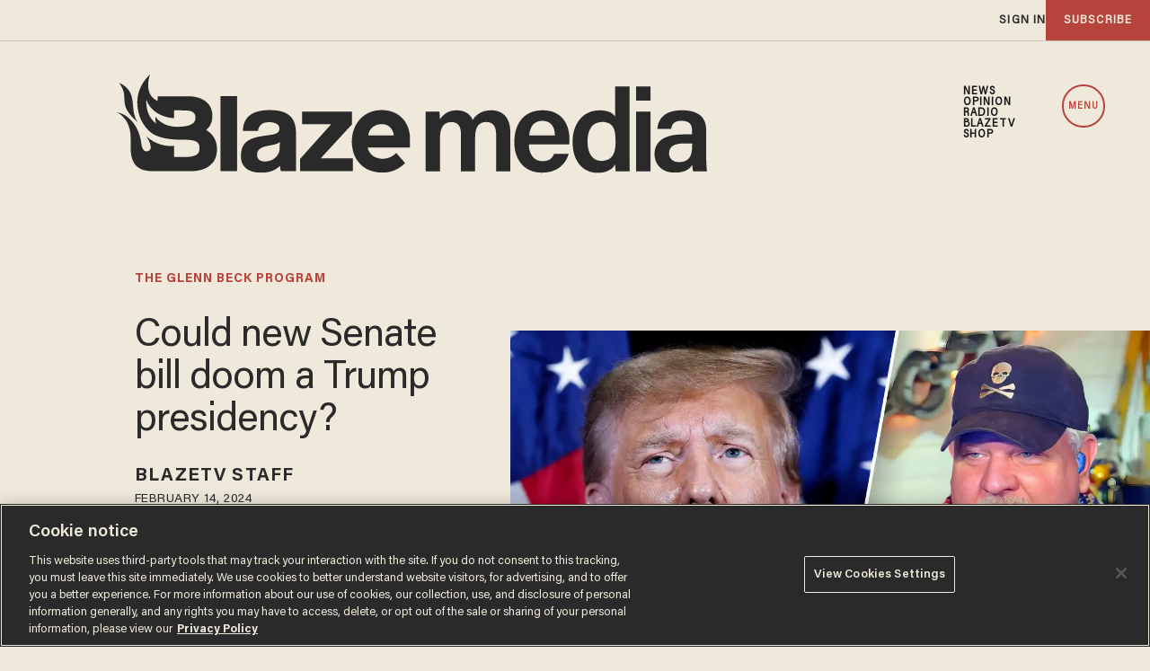

--- FILE ---
content_type: text/html; charset=utf-8
request_url: https://www.google.com/recaptcha/api2/anchor?ar=1&k=6Lf8zqgoAAAAAFUUkcOQ6F63JUDRJdiz_4BCIDPj&co=aHR0cHM6Ly9saW5rLnRoZWJsYXplLmNvbTo0NDM.&hl=en&v=PoyoqOPhxBO7pBk68S4YbpHZ&size=invisible&anchor-ms=20000&execute-ms=30000&cb=iwt51phky10k
body_size: 48768
content:
<!DOCTYPE HTML><html dir="ltr" lang="en"><head><meta http-equiv="Content-Type" content="text/html; charset=UTF-8">
<meta http-equiv="X-UA-Compatible" content="IE=edge">
<title>reCAPTCHA</title>
<style type="text/css">
/* cyrillic-ext */
@font-face {
  font-family: 'Roboto';
  font-style: normal;
  font-weight: 400;
  font-stretch: 100%;
  src: url(//fonts.gstatic.com/s/roboto/v48/KFO7CnqEu92Fr1ME7kSn66aGLdTylUAMa3GUBHMdazTgWw.woff2) format('woff2');
  unicode-range: U+0460-052F, U+1C80-1C8A, U+20B4, U+2DE0-2DFF, U+A640-A69F, U+FE2E-FE2F;
}
/* cyrillic */
@font-face {
  font-family: 'Roboto';
  font-style: normal;
  font-weight: 400;
  font-stretch: 100%;
  src: url(//fonts.gstatic.com/s/roboto/v48/KFO7CnqEu92Fr1ME7kSn66aGLdTylUAMa3iUBHMdazTgWw.woff2) format('woff2');
  unicode-range: U+0301, U+0400-045F, U+0490-0491, U+04B0-04B1, U+2116;
}
/* greek-ext */
@font-face {
  font-family: 'Roboto';
  font-style: normal;
  font-weight: 400;
  font-stretch: 100%;
  src: url(//fonts.gstatic.com/s/roboto/v48/KFO7CnqEu92Fr1ME7kSn66aGLdTylUAMa3CUBHMdazTgWw.woff2) format('woff2');
  unicode-range: U+1F00-1FFF;
}
/* greek */
@font-face {
  font-family: 'Roboto';
  font-style: normal;
  font-weight: 400;
  font-stretch: 100%;
  src: url(//fonts.gstatic.com/s/roboto/v48/KFO7CnqEu92Fr1ME7kSn66aGLdTylUAMa3-UBHMdazTgWw.woff2) format('woff2');
  unicode-range: U+0370-0377, U+037A-037F, U+0384-038A, U+038C, U+038E-03A1, U+03A3-03FF;
}
/* math */
@font-face {
  font-family: 'Roboto';
  font-style: normal;
  font-weight: 400;
  font-stretch: 100%;
  src: url(//fonts.gstatic.com/s/roboto/v48/KFO7CnqEu92Fr1ME7kSn66aGLdTylUAMawCUBHMdazTgWw.woff2) format('woff2');
  unicode-range: U+0302-0303, U+0305, U+0307-0308, U+0310, U+0312, U+0315, U+031A, U+0326-0327, U+032C, U+032F-0330, U+0332-0333, U+0338, U+033A, U+0346, U+034D, U+0391-03A1, U+03A3-03A9, U+03B1-03C9, U+03D1, U+03D5-03D6, U+03F0-03F1, U+03F4-03F5, U+2016-2017, U+2034-2038, U+203C, U+2040, U+2043, U+2047, U+2050, U+2057, U+205F, U+2070-2071, U+2074-208E, U+2090-209C, U+20D0-20DC, U+20E1, U+20E5-20EF, U+2100-2112, U+2114-2115, U+2117-2121, U+2123-214F, U+2190, U+2192, U+2194-21AE, U+21B0-21E5, U+21F1-21F2, U+21F4-2211, U+2213-2214, U+2216-22FF, U+2308-230B, U+2310, U+2319, U+231C-2321, U+2336-237A, U+237C, U+2395, U+239B-23B7, U+23D0, U+23DC-23E1, U+2474-2475, U+25AF, U+25B3, U+25B7, U+25BD, U+25C1, U+25CA, U+25CC, U+25FB, U+266D-266F, U+27C0-27FF, U+2900-2AFF, U+2B0E-2B11, U+2B30-2B4C, U+2BFE, U+3030, U+FF5B, U+FF5D, U+1D400-1D7FF, U+1EE00-1EEFF;
}
/* symbols */
@font-face {
  font-family: 'Roboto';
  font-style: normal;
  font-weight: 400;
  font-stretch: 100%;
  src: url(//fonts.gstatic.com/s/roboto/v48/KFO7CnqEu92Fr1ME7kSn66aGLdTylUAMaxKUBHMdazTgWw.woff2) format('woff2');
  unicode-range: U+0001-000C, U+000E-001F, U+007F-009F, U+20DD-20E0, U+20E2-20E4, U+2150-218F, U+2190, U+2192, U+2194-2199, U+21AF, U+21E6-21F0, U+21F3, U+2218-2219, U+2299, U+22C4-22C6, U+2300-243F, U+2440-244A, U+2460-24FF, U+25A0-27BF, U+2800-28FF, U+2921-2922, U+2981, U+29BF, U+29EB, U+2B00-2BFF, U+4DC0-4DFF, U+FFF9-FFFB, U+10140-1018E, U+10190-1019C, U+101A0, U+101D0-101FD, U+102E0-102FB, U+10E60-10E7E, U+1D2C0-1D2D3, U+1D2E0-1D37F, U+1F000-1F0FF, U+1F100-1F1AD, U+1F1E6-1F1FF, U+1F30D-1F30F, U+1F315, U+1F31C, U+1F31E, U+1F320-1F32C, U+1F336, U+1F378, U+1F37D, U+1F382, U+1F393-1F39F, U+1F3A7-1F3A8, U+1F3AC-1F3AF, U+1F3C2, U+1F3C4-1F3C6, U+1F3CA-1F3CE, U+1F3D4-1F3E0, U+1F3ED, U+1F3F1-1F3F3, U+1F3F5-1F3F7, U+1F408, U+1F415, U+1F41F, U+1F426, U+1F43F, U+1F441-1F442, U+1F444, U+1F446-1F449, U+1F44C-1F44E, U+1F453, U+1F46A, U+1F47D, U+1F4A3, U+1F4B0, U+1F4B3, U+1F4B9, U+1F4BB, U+1F4BF, U+1F4C8-1F4CB, U+1F4D6, U+1F4DA, U+1F4DF, U+1F4E3-1F4E6, U+1F4EA-1F4ED, U+1F4F7, U+1F4F9-1F4FB, U+1F4FD-1F4FE, U+1F503, U+1F507-1F50B, U+1F50D, U+1F512-1F513, U+1F53E-1F54A, U+1F54F-1F5FA, U+1F610, U+1F650-1F67F, U+1F687, U+1F68D, U+1F691, U+1F694, U+1F698, U+1F6AD, U+1F6B2, U+1F6B9-1F6BA, U+1F6BC, U+1F6C6-1F6CF, U+1F6D3-1F6D7, U+1F6E0-1F6EA, U+1F6F0-1F6F3, U+1F6F7-1F6FC, U+1F700-1F7FF, U+1F800-1F80B, U+1F810-1F847, U+1F850-1F859, U+1F860-1F887, U+1F890-1F8AD, U+1F8B0-1F8BB, U+1F8C0-1F8C1, U+1F900-1F90B, U+1F93B, U+1F946, U+1F984, U+1F996, U+1F9E9, U+1FA00-1FA6F, U+1FA70-1FA7C, U+1FA80-1FA89, U+1FA8F-1FAC6, U+1FACE-1FADC, U+1FADF-1FAE9, U+1FAF0-1FAF8, U+1FB00-1FBFF;
}
/* vietnamese */
@font-face {
  font-family: 'Roboto';
  font-style: normal;
  font-weight: 400;
  font-stretch: 100%;
  src: url(//fonts.gstatic.com/s/roboto/v48/KFO7CnqEu92Fr1ME7kSn66aGLdTylUAMa3OUBHMdazTgWw.woff2) format('woff2');
  unicode-range: U+0102-0103, U+0110-0111, U+0128-0129, U+0168-0169, U+01A0-01A1, U+01AF-01B0, U+0300-0301, U+0303-0304, U+0308-0309, U+0323, U+0329, U+1EA0-1EF9, U+20AB;
}
/* latin-ext */
@font-face {
  font-family: 'Roboto';
  font-style: normal;
  font-weight: 400;
  font-stretch: 100%;
  src: url(//fonts.gstatic.com/s/roboto/v48/KFO7CnqEu92Fr1ME7kSn66aGLdTylUAMa3KUBHMdazTgWw.woff2) format('woff2');
  unicode-range: U+0100-02BA, U+02BD-02C5, U+02C7-02CC, U+02CE-02D7, U+02DD-02FF, U+0304, U+0308, U+0329, U+1D00-1DBF, U+1E00-1E9F, U+1EF2-1EFF, U+2020, U+20A0-20AB, U+20AD-20C0, U+2113, U+2C60-2C7F, U+A720-A7FF;
}
/* latin */
@font-face {
  font-family: 'Roboto';
  font-style: normal;
  font-weight: 400;
  font-stretch: 100%;
  src: url(//fonts.gstatic.com/s/roboto/v48/KFO7CnqEu92Fr1ME7kSn66aGLdTylUAMa3yUBHMdazQ.woff2) format('woff2');
  unicode-range: U+0000-00FF, U+0131, U+0152-0153, U+02BB-02BC, U+02C6, U+02DA, U+02DC, U+0304, U+0308, U+0329, U+2000-206F, U+20AC, U+2122, U+2191, U+2193, U+2212, U+2215, U+FEFF, U+FFFD;
}
/* cyrillic-ext */
@font-face {
  font-family: 'Roboto';
  font-style: normal;
  font-weight: 500;
  font-stretch: 100%;
  src: url(//fonts.gstatic.com/s/roboto/v48/KFO7CnqEu92Fr1ME7kSn66aGLdTylUAMa3GUBHMdazTgWw.woff2) format('woff2');
  unicode-range: U+0460-052F, U+1C80-1C8A, U+20B4, U+2DE0-2DFF, U+A640-A69F, U+FE2E-FE2F;
}
/* cyrillic */
@font-face {
  font-family: 'Roboto';
  font-style: normal;
  font-weight: 500;
  font-stretch: 100%;
  src: url(//fonts.gstatic.com/s/roboto/v48/KFO7CnqEu92Fr1ME7kSn66aGLdTylUAMa3iUBHMdazTgWw.woff2) format('woff2');
  unicode-range: U+0301, U+0400-045F, U+0490-0491, U+04B0-04B1, U+2116;
}
/* greek-ext */
@font-face {
  font-family: 'Roboto';
  font-style: normal;
  font-weight: 500;
  font-stretch: 100%;
  src: url(//fonts.gstatic.com/s/roboto/v48/KFO7CnqEu92Fr1ME7kSn66aGLdTylUAMa3CUBHMdazTgWw.woff2) format('woff2');
  unicode-range: U+1F00-1FFF;
}
/* greek */
@font-face {
  font-family: 'Roboto';
  font-style: normal;
  font-weight: 500;
  font-stretch: 100%;
  src: url(//fonts.gstatic.com/s/roboto/v48/KFO7CnqEu92Fr1ME7kSn66aGLdTylUAMa3-UBHMdazTgWw.woff2) format('woff2');
  unicode-range: U+0370-0377, U+037A-037F, U+0384-038A, U+038C, U+038E-03A1, U+03A3-03FF;
}
/* math */
@font-face {
  font-family: 'Roboto';
  font-style: normal;
  font-weight: 500;
  font-stretch: 100%;
  src: url(//fonts.gstatic.com/s/roboto/v48/KFO7CnqEu92Fr1ME7kSn66aGLdTylUAMawCUBHMdazTgWw.woff2) format('woff2');
  unicode-range: U+0302-0303, U+0305, U+0307-0308, U+0310, U+0312, U+0315, U+031A, U+0326-0327, U+032C, U+032F-0330, U+0332-0333, U+0338, U+033A, U+0346, U+034D, U+0391-03A1, U+03A3-03A9, U+03B1-03C9, U+03D1, U+03D5-03D6, U+03F0-03F1, U+03F4-03F5, U+2016-2017, U+2034-2038, U+203C, U+2040, U+2043, U+2047, U+2050, U+2057, U+205F, U+2070-2071, U+2074-208E, U+2090-209C, U+20D0-20DC, U+20E1, U+20E5-20EF, U+2100-2112, U+2114-2115, U+2117-2121, U+2123-214F, U+2190, U+2192, U+2194-21AE, U+21B0-21E5, U+21F1-21F2, U+21F4-2211, U+2213-2214, U+2216-22FF, U+2308-230B, U+2310, U+2319, U+231C-2321, U+2336-237A, U+237C, U+2395, U+239B-23B7, U+23D0, U+23DC-23E1, U+2474-2475, U+25AF, U+25B3, U+25B7, U+25BD, U+25C1, U+25CA, U+25CC, U+25FB, U+266D-266F, U+27C0-27FF, U+2900-2AFF, U+2B0E-2B11, U+2B30-2B4C, U+2BFE, U+3030, U+FF5B, U+FF5D, U+1D400-1D7FF, U+1EE00-1EEFF;
}
/* symbols */
@font-face {
  font-family: 'Roboto';
  font-style: normal;
  font-weight: 500;
  font-stretch: 100%;
  src: url(//fonts.gstatic.com/s/roboto/v48/KFO7CnqEu92Fr1ME7kSn66aGLdTylUAMaxKUBHMdazTgWw.woff2) format('woff2');
  unicode-range: U+0001-000C, U+000E-001F, U+007F-009F, U+20DD-20E0, U+20E2-20E4, U+2150-218F, U+2190, U+2192, U+2194-2199, U+21AF, U+21E6-21F0, U+21F3, U+2218-2219, U+2299, U+22C4-22C6, U+2300-243F, U+2440-244A, U+2460-24FF, U+25A0-27BF, U+2800-28FF, U+2921-2922, U+2981, U+29BF, U+29EB, U+2B00-2BFF, U+4DC0-4DFF, U+FFF9-FFFB, U+10140-1018E, U+10190-1019C, U+101A0, U+101D0-101FD, U+102E0-102FB, U+10E60-10E7E, U+1D2C0-1D2D3, U+1D2E0-1D37F, U+1F000-1F0FF, U+1F100-1F1AD, U+1F1E6-1F1FF, U+1F30D-1F30F, U+1F315, U+1F31C, U+1F31E, U+1F320-1F32C, U+1F336, U+1F378, U+1F37D, U+1F382, U+1F393-1F39F, U+1F3A7-1F3A8, U+1F3AC-1F3AF, U+1F3C2, U+1F3C4-1F3C6, U+1F3CA-1F3CE, U+1F3D4-1F3E0, U+1F3ED, U+1F3F1-1F3F3, U+1F3F5-1F3F7, U+1F408, U+1F415, U+1F41F, U+1F426, U+1F43F, U+1F441-1F442, U+1F444, U+1F446-1F449, U+1F44C-1F44E, U+1F453, U+1F46A, U+1F47D, U+1F4A3, U+1F4B0, U+1F4B3, U+1F4B9, U+1F4BB, U+1F4BF, U+1F4C8-1F4CB, U+1F4D6, U+1F4DA, U+1F4DF, U+1F4E3-1F4E6, U+1F4EA-1F4ED, U+1F4F7, U+1F4F9-1F4FB, U+1F4FD-1F4FE, U+1F503, U+1F507-1F50B, U+1F50D, U+1F512-1F513, U+1F53E-1F54A, U+1F54F-1F5FA, U+1F610, U+1F650-1F67F, U+1F687, U+1F68D, U+1F691, U+1F694, U+1F698, U+1F6AD, U+1F6B2, U+1F6B9-1F6BA, U+1F6BC, U+1F6C6-1F6CF, U+1F6D3-1F6D7, U+1F6E0-1F6EA, U+1F6F0-1F6F3, U+1F6F7-1F6FC, U+1F700-1F7FF, U+1F800-1F80B, U+1F810-1F847, U+1F850-1F859, U+1F860-1F887, U+1F890-1F8AD, U+1F8B0-1F8BB, U+1F8C0-1F8C1, U+1F900-1F90B, U+1F93B, U+1F946, U+1F984, U+1F996, U+1F9E9, U+1FA00-1FA6F, U+1FA70-1FA7C, U+1FA80-1FA89, U+1FA8F-1FAC6, U+1FACE-1FADC, U+1FADF-1FAE9, U+1FAF0-1FAF8, U+1FB00-1FBFF;
}
/* vietnamese */
@font-face {
  font-family: 'Roboto';
  font-style: normal;
  font-weight: 500;
  font-stretch: 100%;
  src: url(//fonts.gstatic.com/s/roboto/v48/KFO7CnqEu92Fr1ME7kSn66aGLdTylUAMa3OUBHMdazTgWw.woff2) format('woff2');
  unicode-range: U+0102-0103, U+0110-0111, U+0128-0129, U+0168-0169, U+01A0-01A1, U+01AF-01B0, U+0300-0301, U+0303-0304, U+0308-0309, U+0323, U+0329, U+1EA0-1EF9, U+20AB;
}
/* latin-ext */
@font-face {
  font-family: 'Roboto';
  font-style: normal;
  font-weight: 500;
  font-stretch: 100%;
  src: url(//fonts.gstatic.com/s/roboto/v48/KFO7CnqEu92Fr1ME7kSn66aGLdTylUAMa3KUBHMdazTgWw.woff2) format('woff2');
  unicode-range: U+0100-02BA, U+02BD-02C5, U+02C7-02CC, U+02CE-02D7, U+02DD-02FF, U+0304, U+0308, U+0329, U+1D00-1DBF, U+1E00-1E9F, U+1EF2-1EFF, U+2020, U+20A0-20AB, U+20AD-20C0, U+2113, U+2C60-2C7F, U+A720-A7FF;
}
/* latin */
@font-face {
  font-family: 'Roboto';
  font-style: normal;
  font-weight: 500;
  font-stretch: 100%;
  src: url(//fonts.gstatic.com/s/roboto/v48/KFO7CnqEu92Fr1ME7kSn66aGLdTylUAMa3yUBHMdazQ.woff2) format('woff2');
  unicode-range: U+0000-00FF, U+0131, U+0152-0153, U+02BB-02BC, U+02C6, U+02DA, U+02DC, U+0304, U+0308, U+0329, U+2000-206F, U+20AC, U+2122, U+2191, U+2193, U+2212, U+2215, U+FEFF, U+FFFD;
}
/* cyrillic-ext */
@font-face {
  font-family: 'Roboto';
  font-style: normal;
  font-weight: 900;
  font-stretch: 100%;
  src: url(//fonts.gstatic.com/s/roboto/v48/KFO7CnqEu92Fr1ME7kSn66aGLdTylUAMa3GUBHMdazTgWw.woff2) format('woff2');
  unicode-range: U+0460-052F, U+1C80-1C8A, U+20B4, U+2DE0-2DFF, U+A640-A69F, U+FE2E-FE2F;
}
/* cyrillic */
@font-face {
  font-family: 'Roboto';
  font-style: normal;
  font-weight: 900;
  font-stretch: 100%;
  src: url(//fonts.gstatic.com/s/roboto/v48/KFO7CnqEu92Fr1ME7kSn66aGLdTylUAMa3iUBHMdazTgWw.woff2) format('woff2');
  unicode-range: U+0301, U+0400-045F, U+0490-0491, U+04B0-04B1, U+2116;
}
/* greek-ext */
@font-face {
  font-family: 'Roboto';
  font-style: normal;
  font-weight: 900;
  font-stretch: 100%;
  src: url(//fonts.gstatic.com/s/roboto/v48/KFO7CnqEu92Fr1ME7kSn66aGLdTylUAMa3CUBHMdazTgWw.woff2) format('woff2');
  unicode-range: U+1F00-1FFF;
}
/* greek */
@font-face {
  font-family: 'Roboto';
  font-style: normal;
  font-weight: 900;
  font-stretch: 100%;
  src: url(//fonts.gstatic.com/s/roboto/v48/KFO7CnqEu92Fr1ME7kSn66aGLdTylUAMa3-UBHMdazTgWw.woff2) format('woff2');
  unicode-range: U+0370-0377, U+037A-037F, U+0384-038A, U+038C, U+038E-03A1, U+03A3-03FF;
}
/* math */
@font-face {
  font-family: 'Roboto';
  font-style: normal;
  font-weight: 900;
  font-stretch: 100%;
  src: url(//fonts.gstatic.com/s/roboto/v48/KFO7CnqEu92Fr1ME7kSn66aGLdTylUAMawCUBHMdazTgWw.woff2) format('woff2');
  unicode-range: U+0302-0303, U+0305, U+0307-0308, U+0310, U+0312, U+0315, U+031A, U+0326-0327, U+032C, U+032F-0330, U+0332-0333, U+0338, U+033A, U+0346, U+034D, U+0391-03A1, U+03A3-03A9, U+03B1-03C9, U+03D1, U+03D5-03D6, U+03F0-03F1, U+03F4-03F5, U+2016-2017, U+2034-2038, U+203C, U+2040, U+2043, U+2047, U+2050, U+2057, U+205F, U+2070-2071, U+2074-208E, U+2090-209C, U+20D0-20DC, U+20E1, U+20E5-20EF, U+2100-2112, U+2114-2115, U+2117-2121, U+2123-214F, U+2190, U+2192, U+2194-21AE, U+21B0-21E5, U+21F1-21F2, U+21F4-2211, U+2213-2214, U+2216-22FF, U+2308-230B, U+2310, U+2319, U+231C-2321, U+2336-237A, U+237C, U+2395, U+239B-23B7, U+23D0, U+23DC-23E1, U+2474-2475, U+25AF, U+25B3, U+25B7, U+25BD, U+25C1, U+25CA, U+25CC, U+25FB, U+266D-266F, U+27C0-27FF, U+2900-2AFF, U+2B0E-2B11, U+2B30-2B4C, U+2BFE, U+3030, U+FF5B, U+FF5D, U+1D400-1D7FF, U+1EE00-1EEFF;
}
/* symbols */
@font-face {
  font-family: 'Roboto';
  font-style: normal;
  font-weight: 900;
  font-stretch: 100%;
  src: url(//fonts.gstatic.com/s/roboto/v48/KFO7CnqEu92Fr1ME7kSn66aGLdTylUAMaxKUBHMdazTgWw.woff2) format('woff2');
  unicode-range: U+0001-000C, U+000E-001F, U+007F-009F, U+20DD-20E0, U+20E2-20E4, U+2150-218F, U+2190, U+2192, U+2194-2199, U+21AF, U+21E6-21F0, U+21F3, U+2218-2219, U+2299, U+22C4-22C6, U+2300-243F, U+2440-244A, U+2460-24FF, U+25A0-27BF, U+2800-28FF, U+2921-2922, U+2981, U+29BF, U+29EB, U+2B00-2BFF, U+4DC0-4DFF, U+FFF9-FFFB, U+10140-1018E, U+10190-1019C, U+101A0, U+101D0-101FD, U+102E0-102FB, U+10E60-10E7E, U+1D2C0-1D2D3, U+1D2E0-1D37F, U+1F000-1F0FF, U+1F100-1F1AD, U+1F1E6-1F1FF, U+1F30D-1F30F, U+1F315, U+1F31C, U+1F31E, U+1F320-1F32C, U+1F336, U+1F378, U+1F37D, U+1F382, U+1F393-1F39F, U+1F3A7-1F3A8, U+1F3AC-1F3AF, U+1F3C2, U+1F3C4-1F3C6, U+1F3CA-1F3CE, U+1F3D4-1F3E0, U+1F3ED, U+1F3F1-1F3F3, U+1F3F5-1F3F7, U+1F408, U+1F415, U+1F41F, U+1F426, U+1F43F, U+1F441-1F442, U+1F444, U+1F446-1F449, U+1F44C-1F44E, U+1F453, U+1F46A, U+1F47D, U+1F4A3, U+1F4B0, U+1F4B3, U+1F4B9, U+1F4BB, U+1F4BF, U+1F4C8-1F4CB, U+1F4D6, U+1F4DA, U+1F4DF, U+1F4E3-1F4E6, U+1F4EA-1F4ED, U+1F4F7, U+1F4F9-1F4FB, U+1F4FD-1F4FE, U+1F503, U+1F507-1F50B, U+1F50D, U+1F512-1F513, U+1F53E-1F54A, U+1F54F-1F5FA, U+1F610, U+1F650-1F67F, U+1F687, U+1F68D, U+1F691, U+1F694, U+1F698, U+1F6AD, U+1F6B2, U+1F6B9-1F6BA, U+1F6BC, U+1F6C6-1F6CF, U+1F6D3-1F6D7, U+1F6E0-1F6EA, U+1F6F0-1F6F3, U+1F6F7-1F6FC, U+1F700-1F7FF, U+1F800-1F80B, U+1F810-1F847, U+1F850-1F859, U+1F860-1F887, U+1F890-1F8AD, U+1F8B0-1F8BB, U+1F8C0-1F8C1, U+1F900-1F90B, U+1F93B, U+1F946, U+1F984, U+1F996, U+1F9E9, U+1FA00-1FA6F, U+1FA70-1FA7C, U+1FA80-1FA89, U+1FA8F-1FAC6, U+1FACE-1FADC, U+1FADF-1FAE9, U+1FAF0-1FAF8, U+1FB00-1FBFF;
}
/* vietnamese */
@font-face {
  font-family: 'Roboto';
  font-style: normal;
  font-weight: 900;
  font-stretch: 100%;
  src: url(//fonts.gstatic.com/s/roboto/v48/KFO7CnqEu92Fr1ME7kSn66aGLdTylUAMa3OUBHMdazTgWw.woff2) format('woff2');
  unicode-range: U+0102-0103, U+0110-0111, U+0128-0129, U+0168-0169, U+01A0-01A1, U+01AF-01B0, U+0300-0301, U+0303-0304, U+0308-0309, U+0323, U+0329, U+1EA0-1EF9, U+20AB;
}
/* latin-ext */
@font-face {
  font-family: 'Roboto';
  font-style: normal;
  font-weight: 900;
  font-stretch: 100%;
  src: url(//fonts.gstatic.com/s/roboto/v48/KFO7CnqEu92Fr1ME7kSn66aGLdTylUAMa3KUBHMdazTgWw.woff2) format('woff2');
  unicode-range: U+0100-02BA, U+02BD-02C5, U+02C7-02CC, U+02CE-02D7, U+02DD-02FF, U+0304, U+0308, U+0329, U+1D00-1DBF, U+1E00-1E9F, U+1EF2-1EFF, U+2020, U+20A0-20AB, U+20AD-20C0, U+2113, U+2C60-2C7F, U+A720-A7FF;
}
/* latin */
@font-face {
  font-family: 'Roboto';
  font-style: normal;
  font-weight: 900;
  font-stretch: 100%;
  src: url(//fonts.gstatic.com/s/roboto/v48/KFO7CnqEu92Fr1ME7kSn66aGLdTylUAMa3yUBHMdazQ.woff2) format('woff2');
  unicode-range: U+0000-00FF, U+0131, U+0152-0153, U+02BB-02BC, U+02C6, U+02DA, U+02DC, U+0304, U+0308, U+0329, U+2000-206F, U+20AC, U+2122, U+2191, U+2193, U+2212, U+2215, U+FEFF, U+FFFD;
}

</style>
<link rel="stylesheet" type="text/css" href="https://www.gstatic.com/recaptcha/releases/PoyoqOPhxBO7pBk68S4YbpHZ/styles__ltr.css">
<script nonce="VJmN_dBmgtJVjsd2kl3C5A" type="text/javascript">window['__recaptcha_api'] = 'https://www.google.com/recaptcha/api2/';</script>
<script type="text/javascript" src="https://www.gstatic.com/recaptcha/releases/PoyoqOPhxBO7pBk68S4YbpHZ/recaptcha__en.js" nonce="VJmN_dBmgtJVjsd2kl3C5A">
      
    </script></head>
<body><div id="rc-anchor-alert" class="rc-anchor-alert"></div>
<input type="hidden" id="recaptcha-token" value="[base64]">
<script type="text/javascript" nonce="VJmN_dBmgtJVjsd2kl3C5A">
      recaptcha.anchor.Main.init("[\x22ainput\x22,[\x22bgdata\x22,\x22\x22,\[base64]/[base64]/[base64]/[base64]/[base64]/UltsKytdPUU6KEU8MjA0OD9SW2wrK109RT4+NnwxOTI6KChFJjY0NTEyKT09NTUyOTYmJk0rMTxjLmxlbmd0aCYmKGMuY2hhckNvZGVBdChNKzEpJjY0NTEyKT09NTYzMjA/[base64]/[base64]/[base64]/[base64]/[base64]/[base64]/[base64]\x22,\[base64]\\u003d\x22,\x22QcORL8OCLcKvDyLDtMOdXFt2JyBDwpZYBBFiNsKOwoJmeBZOw6c8w7vCqz3DglFYwo9ebzrCmMKJwrE/HMOPwoohwozDrE3CsxVEPVfCh8KOC8OyJ3rDqFPDoj02w7/CvEp2J8KlwqN8XDrDmMOowovDs8Okw7DCpMOWRcOAHMKxe8O5ZMOowp5EYMKgZSwIwoLDjmrDuMK3f8OLw7gyaMOlT8OAw7JEw70Fwr/CncKbejDDuzbCsjQWwqTCr3/CrsOxZsOswqsfSMKMGSZZw7oMdMO8CiAWcEdbwr3CusKaw7nDk1ssR8KSwqVdIUTDkB4NVMO8YMKVwp9Iwrtcw6F8wobDqcKbBsO3T8KxwqzDpVnDmEAAwqPCqMKMAcOcRsOdf8O7QcOyKsKASsOgCTFSVMOdOAtnPkM/[base64]/DlMKLw6bCq8KXdTEzw5t7w5tHdloLw7PDjhLCvMK3PGrCsC3Cg0jCmMKDE2QnC3gXwp3CgcO7OMKrwoHCnsK4FcK1c8O/fwLCv8OBBEXCs8O9ARlhw4AZUCA5wo9FwoA/[base64]/YsK1IkbChyDDsEodQMKfTXbCmxJkLcK3OsKNw7rCuwTDqHAXwqEEwqRrw7Nkw7nDtsO1w6/Do8KFfBfDkRo2U21RFxI6wrpfwokLwq1Gw5tGFB7CthPCn8K0wosuw4liw4fCp34Aw4bCpwnDm8Kaw4vCvkrDqSnCqMOdFR19M8OHw6l5wqjCtcOBwpEtwrZew5sxSMOewp/Dq8KAMkDCkMOnwooPw5rDmRIsw6rDn8KLIkQzbhPCsDNocMOFW1/DhsKQwqzCvRXCm8OYw63CrcKowpIxVMKUZ8KTK8OZwqrDmUJ2wpRhwqXCt2kZOMKaZ8K1bCjCsH0jJsKVwpjDhsOrHhMWPU3CoFXCvnbCo2QkO8OFRsOlV0/CqGTDqRzDnWHDmMOndcOCwqLChcOtwrV4AzzDj8OSNcOKw5bClsKZA8KMdABWYGTDn8OfH8OaLG0GwqlVw6DDrRkaw6nDksKcwpsEw4oWRHAPCClxwodHw4nCoyYla8KLw5jCmzcHOAzDqxdSSsKddcO/bBPDs8O0wqYPJcOWKARmw68Aw4/[base64]/BMOjw4fCuy3ClkkVwrbDq8OmwofCscK/w7XCs8KPwpsLw7fCrsK2DsKIwrLCuyxQwot7CGnDpsKiwqPDo8KyNMO2VU7Dl8OReSDDklzDjMKmw6YQIcKnwp7Cgk3Ck8KGNzFrIsKiW8OpwoHDnsKNwoA7wofDkEUcw63DgsKsw4R6D8O0CsKYRG/CuMODJ8K7wrlbH3sFG8Knw5Bow6JkQsKyFsKgw4nCt1vCusKLI8OUcG/DhcKxacKyHMOcw4p2wrfCpcOGRTg9YcOIQ08aw5FGw6RWRQYuZMOaazB1RMKjASbDnFrDlsKywrBPw4zCgcKJw7PCpcKmXE4ow7UaYcKOXWDDkMK7wqtSSzlowpvClmXDqWwkPsOBwpV/wrBWZMK5QMKjwoDDkXlqfCdJDk7Dt0XDu0XCvcOBw5jDocKMAsOsCgh3w53Dnho7RcK6w7jDkBEPFWDDo1JIwp8tDsK5C2vDvMOAA8KgWR57cBYXM8O3BQ/CgMOqwq0LCGY0wrzCqFRYwpbDqsOXRCdKMi9Yw4MxworCscKHwpTCkhDDj8KfEMO6wrLDiDjCl03DvV9ib8OyYxrDh8KoZ8OOwolQw6XCijjCicKAw4Nmw71SwpbCgWJhasK3GX8KwrhPw5U8wp3CrQIEUsKbw4RvwqnDg8Ofw7XCpiphLS/Dn8KKwq0Jw4PCrQdNdsOwJsKDw7Ngw5wtSTHDjcOmwoDDsDhow7/Ckm4mw4PDtWEewqDDv39fwrd1FBnCl3zDqcK0wqDCoMK2wpZ5w5fCo8KDeWbDl8KiXMKCwr54wpkuw4XCvDsGwpIVwqLDiwJ0w7/DlsO5wqxtVADDnVo3w6TCp2vDsUbCnsO/EMK7cMKPwqzCk8KvwqHCr8KpJsK/[base64]/[base64]/[base64]/[base64]/CqMKuw7zDnsO8ExNyQjHDqATCksO4wqHCiQstwoTCrMOrBjHCosKORMO6GcO0wqLCkwXCpSZ/[base64]/[base64]/w4IXacOjw73DgMKlwoPDncK3wrnCsjHCgGHDscO3LWbCjcOHXjfCuMOMwq3DtTnCmsK8IBjDrMKNXMKawo/DkSbDhRxUw604cGbChMOaTsK4bcONAsO3XMKcw5wMBmvDtB/DqcKjRsOJwq3DjR/CizUjw6LCmMOVwpnCqsO/GSvCi8Oyw4YRBUTCpsK9PFh6FyzDgMK3EEgIcMKme8KsT8Kiwr/CmsOxScOHRcO8wqI/b2jCs8OWwqvCq8O5wow5wo/CrGpBeMOnZATClcOvUgtpwrplwoB8EsKWw5Qgw5hywoPCh0HDl8KaZsKtwpALwrg9w7XCqnkFw47DlXXCi8Ovw4RXbQZ9wo7DtGFTwrNJP8O8w7XCh0A8w7jDhMKMPMKNBD/CmBPCqXpGwrB/wpYdJcOfWn5VwoHCjMKVwrHDnsO9wpjDu8OgLMKESsKrwpTCmMKVwonDn8KPCMOow4Ylw55DJ8Ocw5LClMKvw57CrsKFwoXCuw1sw4/CsSJlVRvCjHHCs1wywqrCjcOEUsOzwqHDoMK9w787ekLCoTPCvsKOwq3Cj2MPwodAe8Krw57DocKyw53DnMOUOMO/WcOnw63DkMOmw57CpiHCqkU2wojCsifCt3oZw7fCvyBewrvDo2lIwoTCsWzDojfDv8ONOcKpScKHQ8Oqw5EVwqLClk3DqcOywqc6w54AFjEnwo9mAXFww4Q4wrFlw6gVw7LCsMOoY8O+wrLDhsKgCsOCORhWBsKGMRjDtDfCtX3CrsOSCsO7LcKjwpw/wrPDt37CgsOIw6bDhcOtXB4ywr8UwonDi8KVw5UMNG4Be8KBYw/CkcKkZFLDusO6FMK/SkjDrDAIccOMw5/CshXDkMOPYkwawqAgwocZwrhqC34QwqUuw4PDincFIsOkTsKuwq5mXUcFAWjDhDN5wobDnknDmcKOT2HDncOIacOIw43DiMO9IcO/DsOrN3jCncOxHCZAw7IBQcKOIMOfwqPDmH87Kk/DlzcAw4lvwo8bTDMZIcKkeMKCwrgmw6MLw5ZYa8OXwrdtw5YyQ8KWVsKWwpUrwo/Ch8OgPwFlGDLCrMOtwo/DoMOTw6XDv8KywpNnAFTDqsOjf8ONw4/CtyFXdMKsw4hWA0XCncOUwoLDrQLDkcKvHyvDvkjChzppGcOoQgXCtsO4w5ILw6DDoHIjSUBkAcOvwrE7e8KIwqwyeEHCmsKGXlXCmsOvwpVkw5HDjsO2w7J4UXUuw4vChmhZw7FQBDwDw7PCpcKowoXDrMOwwr4RwpHDhzMxwo/CgcKNJcOIw6JGS8OzAhPCj0jCp8KUw47CuWdZW8KowoRVSV8sT1LCksOcaFTDlcKwwqR5w4EReXzDhQE/wpHDkMKaw6TCn8O6w6VjcGMHaGE/fxTCksKvXV5Uw4PCnUfCpUQjwpEywqAgwpXDlMO0wqEPw5fCocK/[base64]/Ck8Olw7xpwr/DixNOLgFFwqvCpsOWw47CgkHDhQ/[base64]/wot6HmLDn8Oew5LDl8KtwpfCscOJQU8zwoTDksK0wphoRXTDh8ObembDr8OjZnDDs8O3w5woQsONbMKvwpM9YUDDlMO3w4/DgCjCmcKww7/[base64]/Cmmtzw4fCmsKPIcOJcsOmQH16BsKRMCVxOXvCj3dywrNpOTojLsOew57Cm2jDqlTDjsK8XMOIfMO0wrrCucKwwpTDlCoMw6piw7AuEHIcwr7DhMKUOEptV8OTwpx8fsKnwpTCtB/DmcKzHsKKeMKjY8KKV8KEw5dSwoZXw5M7w6YFwq03fCPChyfDlHVjw4xnw5YKADzCmsKnwr7CkMOjM0zDiRzDg8KVwp3CuiRlw7/[base64]/DrTVOZ8KOw7TDtMKiw5kJR8O2w4DCuMOmwqULNcOOFA/CglcBwoLCuMO+IUXDvTxbw6FSVypYb33CisOGSS4Dw5Nuwo4GaTB/T2cbwp/DpsKtwr9RwrR8Kl0Ae8KAfBd3AMKMwpzCi8KCf8O3e8ORw63CusKve8OkHcKhw5QXwp8WwrvCrcKpw4o8wqxkw7rCn8K/NcKPWsKbemvDucKLwrByV1fCr8OdBy3DoSDDsmPCqXQXTDDCqVXDgGhVeWV2TcKeNMOEw4puY2rCpwN7CMKkaBlbwr0Rw4nDi8K+aMKQwq7CrMKNw58kw6UAFcKvKm/Dn8OpY8Ofw6LDoTnCisKiwr0SQMOfNzfDiMOJGmhyMcOzw6TCiyDDusOGPGIzwp/DrizCqcKLwofDh8OFIhPDq8Krwq7CukjCh0UMw4jDmsKFwoIEw7c6wrPDucKjwpbCt3vDtcKKwpvDv0t9wpBJw7Uow6HDmsKMWcK5w791IcKWc8KrTh3CoMOCwqRJw5fDjyfCihY/RzrCvDAnwrrDsj8VaAHCnwPCpMOFRMOMwpkuXUHDgcK1NTUCw7LDvMKpw5LCqsKCVsOWwrN6BVTCscO8TnMFw7XCh1vCgcKWw5rDmE/[base64]/DhkVmUQYPXMOUw4hdwozCvVrDh8KuI8OOe8OPbFB+wpppaiJkfFVQwqUHw5fDvMKBDcKMwqbDjmHCuMKBM8OMw7MEw79Yw6h1a15bd1rDpTZ3IMKPwr9LcQ/DrMOscGMew7YvV8OzOsOSRRUpw6w5cMO8w4vCl8KccwnCjsOADC8Qw44yRCRQQ8K7wonCslFhFMO9w7LCrsK5wrbDpU/CpcK9w4XCjsO1UcO0wr3DnsOmKMKmwpfCsMOmwo8iZsO/[base64]/wpwpIMOiN8OmD8KGWcKxwqVmw4IpE8OrwplYwpHCqW8LAcOCRsO+CsKqCwbCpcKzOUDCjMKowprCtlHCpHVxcMOuwo7CgDkSaQp+wqjCqsOywp8mw5Q/w63Cnzhqw7TDjcOywooHGXLCl8KLIlZDDVXDjcKkw6BNw4N2GcKKenrCpH0nV8KHw5/[base64]/DusOJw5bCjybDjCgKEEbChCB5WmzCt8O4wos1wpbDkMKMwqbDgBUjwocQK0fDqxoLwqLDjxDDo3t7wrTDiFrChgbCgcOhw7EFBMOFKsKbw4nDocKdcmZZw7HDv8OqCyMXdsOBUhDDrRkFw7DDoERhYcOfwpN/EyjCnXxCw7vDrcOhwrApwotMwqrDncO+wp1LC0DCrR19wqNcw53Cr8KJfcK0w6fDu8KlCBxow6YeR8K5WzDDrk90f0rDq8KcVVnCrcOhw7zDi25zwr3CusKfwqMWw5DCksOdw7LCnsK4HsKIV3FAdsOMwqUuRW/[base64]/BcOGwr7Ck8KIPsOOwpoSwrbDrsKvwobCvcKJHhA7wqZ3T3TDvW3CnF3CpAXDnkjDnsOlRhQrw7jCt3PDmnkaaBDCiMODMsOlw6XCksKaIsOxw5HDncO/[base64]/Dk8OWCG4WwqVtwpl4HcO8VV/[base64]/CvR9Fw5BQw7AeI8KUwr3DjWQvFAdlwocCZSdbwpjClhxhw5IkwoZVwrh7XsOiaC5swrfDk1bDnsOPwrDCl8KGwottHnfCmF8vwrLCosOxwpdywrdfw4zCoVXCnG3DnsOYH8O/w6tOYDwrSsO/WMOKTHpRZDl6XsOTCMODecOUwp92KAVWwqnCiMO5d8O0E8Omw4DCtMKjwpnCiRLDrisjK8OmA8KnMsOYVcO7C8KWwoIdw7hww4jDucOyeD1AUMKsw5PColrDpEI7E8KsG3stClfDn00yMWfCiQ/DjMOOw6/CiXx+wqXCiEBdSk8lTMK2w5Nrw4dGw7IBFmnCqUsvwpRAfXDClxjDlT3Di8Ovw4fCmyNtD8OUwqvDi8OMXAAfVUVtwqAUXMOUwpPCqWZ6wrZbQCoVw71hw4/CgzpefTRWw6ZbcsOtNMOcwrXDgcOTw5Mnw6DDnCDDqsO7wq02CsKdwo1Yw4hwOHZXw58EQcO8GALDmcOPM8OYVsK3OsO8GsKtUVTCjcK6C8OYw5sjOFUKw43Cn1nDlhvDgsOoOzPDskcFwrJbKsKRwr82w71qSMKFFMOFJCwXZg0vw44aw4/DkE7DjGBBw7zCi8OFcVxmWMOnwpjCs3AKw7czJsOcw6zCnsKzwqzCv1TCjWVDXEkQUcK3A8KlPMKQd8KKwrRgw5Z/w4MiKcOsw7ZXGMOkd1BTRMKjw4oDw7bCly9pSi1mw7RxwqvChGhSwrnDlcOFSgsyKcKqAXnCgz7CisKDecOGLXLDqk/CmMK5TsKow7FFwrnDvcKtNlTDrMKscj0ywoFqGWXCr2jDhFXDrn3CiXg3w7Amw5N3w5Ngw68Sw5nDqsO3VcKfWMKVwqTCp8OMwqJKTsKWOznCkcK/w7TCtsKowoQcCDLCrkLCuMOHHy0dw6vDl8KPDTfCjFTCrR5aw4vCncOATTprEmYdwodyw6bCizQ+wqJWasOmwo0/w7c/w5HCqhBiw5l5wrHDqmxXAMKNDMOYEUTDoWdVfsOywrllwrDCmzdLw4FvwpAOdMKPw5BUwqXDtcKowqMYZRfCsEfCgcKsWkrCtcKgPm3CtcOcwoolUEYbET5Rw50QbcKkJEdtTW83F8KOGMOqwrJCZx3DkzBFw4ggwpZsw4jCjHbCucO/X0ZhOcK7G1BrEGDDh3hAA8Kpw60SQ8KzSEnChxMULQ/CkMOGw4zDgMK3w4vDkGnDtcKhBkTDhcOaw7nDsMKNw51sJ2I3w41vGsKZwrRDw6cvKMKCcwbDosK6w7LDrcOJwpfDsRhaw4IaE8OPw5/DhTHDgMOZEcO+w4F4w48Pw49Hw4hxZlPClmoUw4EhTcOtw506EsKzZsOJHjxEw4LDmCjCmF/[base64]/[base64]/CmcOXw484wrnDmMOpw5LCpiBnwq7DiyxcC8O2MUJawoXDkcOFw4nDmDJ7XcOCPcOxw6FeU8OfElNKwq0MP8OGwp5/w68cw6nCjmQiw63Ds8KNw7zCuMK9A28vJcOvKFPDkn3DgENiwp7CoMKlworDtCHDhsKVERzDosKtwoHCsMOMQiDCpnnCuXw1wqTDscK/DMKVd8OBw4ZCwojDnsKwwrg2w5/DsMKkw6bCvx/[base64]/CgknCqXXDq8KNwrIHwrPCq8OCwo1XQDZtCMOXU0wDwoDCs1J8UUpvXcOHV8Orw4/DgS01wpTDsxhlw7jDtsOowpx/wrbCszfCoFbCkcK6asKFKsOXwqt7wppswqXCpMOSSWdlXBPCisKIw55zw5/CjgExw7NZIcKewrLDpcKPEMK3worDk8Kiw6sww4Z6HH9xwpI9BTTCjFzDscOWOmrClG/[base64]/DnsKVwqdgwo3DjFbCn8O7w7l4FVBgw7XDrcK7w6FDJDBww4fDkmHCpsOPKcKmw4LCpU52wq59wqM/[base64]/[base64]/[base64]/DqMOswrXDpCtUwoLDicO+IcOYw6vCj8OUw6lZworCmsK8w4MWwoDCncOCw5dRw6zCtmobworClcKMw6tgw7kEw7QZNMOyew3DoFXDrMKrwo0gwoPDssO/WULCocOjwrjCklU5OsKHw5VRwrjCg8KOTMKbOhTCmirCpyDDkVglH8KCdArCh8Knwq5gwoZEacKdwq7CrjTDscOhLF7CkGAgKsKnfcKCHkfChwPCnHTDhlVAUcKRw7rDgyJJNER0UABMd0dIw5RXLAzDtVLDlMK7w53CinoSR0/DowUAK3vCmcOLw5skVsKhbnsYwpJSaXpRw7rDlsOLw4zCmgEGwqRRWSE+wr99w4/Cqhd8wqUYEcKNwoLChsOMw4x9w5VkK8OZwoLCp8K6HMK7wovCoHTDvl/DnMO3wq/[base64]/[base64]/[base64]/DikNSLsOZw7YIw7jCnT3DgDrDt8Kxw6LCpR7DicO8w4bCvDLDksONwo3DjcK6w6bDkAAfRsOpwpk0w6fChcKffzTCvMOlblLDiAbDpT4kwo7Dlj3Dky3DgsKuGx7DlMKdwoM3S8K8OVEBBTbCrXQQwooAAl3DrR/Dv8OGw4d0wqxuwqY6GMKCwos6K8KJwr59fBYiwqPDi8OaAsONZxsawpQoZcK2wqw8EQxgw7/DrMKgw5w9YVjChsORJ8O+w4bCucKhw7XCjyTCrMK9RTzDrG/DmzPDuTspdcKvwrjDvSvCtVIxeibDsTc2w4/DhMOzL186w4x3w4s3wqfDksOuw7kYwqUUwobDoMKeCcOxdMK6OcKXwprCrcKuwrsjB8OdXmAsw6LCq8KOcmdVL0FPZWBgw7zChHMvQAYBEmnDnzLDsRbCtGsXwqvDgjYow6rCliPDjMO+w5tFR1QcDcKEJETDusOvwqUyfT/Cr3Y2w5rDusKIc8OIES/DsQ4Uw6M4wog7LcOjBsO5w6bCksKUwr58GTtVcELCkETDoTzDs8OFw5ojfsO/wobDsXw2BH3DsmLDpcKEwrvDmgwZw43CusOhOsO6Nkd7w5nCsD9cwqsoH8KawqTCnljCj8KrwrdHNsOdw4nCliTDhnLDiMKDIRxkwpM2OmpIZMKZwr0wLh3Cn8OMwqQ7w4DDgsOyCR8aw6hYwoTDu8KaTQJGbcKwMFN/woI6wpjDmHk9NsKLw6YqA256BnIeI0QVw6AkbcOZOcO7Qi3CusO7d2/DtmrCrcKVOMKJAlUwTMO4w5pHZsOPVwPDvsObPMKcw55ewqIoIXnDrcOFQ8K/[base64]/DjVUKw6USw78/VG/CoMOlA8OVEMOQasOYZsOtfz4iZkQBS0vDtcK/w6PCnXcJwrV8w5TCpcOHKcOlw5TDsQEZwqx1Z33DnRPDvwYzwq0JLCLDnR0XwrNPw6JrCcOGSmFNw7MPacOrK2IKw7guw4XCuk8Iw5AWw75Iw6nDhDZ0LA53A8KGYcKiEMK7X0UDBMOnwobDs8Ofw78wM8KQPsKTw4LDlMOXNcKMw5nDiVdDLcKgS0IwVMKLwopUYi/DpMKAwqYPV0BCw7JXf8OhwpYcP8O0wqHCrkYVYVUyw4szwp88FWw9dsOYe8K6Bj3Dh8KKwqHCjkURIsK1S1A2wpDDn8KXEMK/YcKKwqtbwoDCkR00woc4SlXDjn0uw78nO0rCjsO7dhZPeUTDn8OFUDzCrD3DpjhUeRZ4wo3DkE/Dpm59woPDmTM2wr5Gwp8yHMOIw7J/DkDDicKFw61iIz8vdsOdw7PDrl0nGRfDsUnCgsOuwqEkw77DgDnDpcOFX8ODwo/[base64]/DrD1twpDDgyHCp8Onw6vDjnPDocKBBsKnw43CrDPDisOcwrjCkmLCn3x8w5Riw4QxYUXDpsKjwrLDkcOFa8OxPgXCk8OQVho1w6sOWRfDggHCmQoAEcOlS1nDrF/CjcKnwp3CnsKAcGk9wqvDjMKiwoQMw6oYw5/DkTvCmMKKw4thw61Dw6F5wpZpHMKmGVLDsMOZwq3DpcOeB8KAw77Cvk8nWsOdXlPDin5/[base64]/Du8Kiw5I9wrLDlcKawqILAsOjE8OzZ8OpHFZcKyTDlcOeMcKxwpHCvsOvw6vCqD8zwo3CtUMaNVzCvHDDml7DpcO8UBHClMK3DwoBw5XCu8KAwr1xeMKkw6F/w68iwr4oPHtcS8KDw6tywrjCvgDDlsKQJVPDuBXDpcOAwq5HXRViFxrDoMKvJ8KoPsKSXcKawocEwp3DlsKzH8OywpQbTsOxFC3DuyVjw7vCtcOAw4cMw7vCmMKowqAaSsKAYsKwScK7bsOdCC/DhSFMw79fwofDuyFmwpTChcKmwqbDhTQOVsOjw4YYU08Iw5Zgw4BvJMKCcMOWw5rDqgsZX8KQLULCkBkzw49YQHvClcO0w44lwo/ChcKQQXNTwrJAWTBywr1yBcOcwphEdMOVwoDCmkNuwrnCsMO6w685IwpmGsOmVzs6wq5tN8OXw67CmsKSw5I2wpXDmylMwpVUwod5MRdCEMOcEmfDjQbCnMKNw7lfw5lhw7ECZVJWGMK7LVjDtcKLT8OVKF5PYSbDjV16wqTDjVF/V8KOwppHwrhLw58QwrNbZWhpBMOnaMOjw55YwoJRw7HDocK9CMOOwrlANUs+E8Knw74gDFxlYUUmw4/[base64]/Di2psC8Ouw73Ds8OXOXNXw67DvXLDvUXCtz3CgMKTXS5/I8OMZMOyw51dw57Dm3bCosOKw5/CvsO2w6MkU2p8ccOpQhnCmcK4HyY4wqY+wonDmMKEw7nCl8O+w4LCohlxw7/Cp8KQwpxAw6PCmAdpwqTDrcKlw5VawpoeE8OILMOGw6nDuBp7XjdFwrvDtMKAwrTCg3jDu1HDtArCt2TChA7DpFAGwr8URz/Cs8KAw6fCisK4woNpHDbDj8KRw5DDvk9aJMKOw6HCmjBHw6NPBlUMwp4PDlPDqU4bw7UKNHJ9woDCmlQ1wrVLCMOtWCvDvlvCscO/w6TDmsKvV8K2wrMcwqbCvMKZwpFQLcOuwpjCqcKTB8KeYAfDncOAC1zDgFRHbMKUwrPCpcKfT8OUQ8OBwojCuXfDiSzDhCLDvA7CvcORGDQuw6sxw6TDnMKDNkLDu3/ClngOw4zCnMKrH8KSwrUbw6RZwqzCmcOJVsOuVnvCksKZw7PDlgHCvWTDlsKtw5cwMcOCUXMYS8KtPsKhD8KsKkMhG8KuwpEqEnPClcK6WsO4w78AwqseR1dnw51rwp/DjMKiX8KBwpwaw5PDi8KlwqnDsRw4RMKAwrbDvU3DpcOqw58NwqdQwprCn8O7w5jCk3JOw7J5wr1xw6fCv1jDuVZESlFaDsONwoUqXsOYw57DuU/DiMOaw5BnbMK/V1nDvcKKOTs/[base64]/DiMK1RsO2w6gDGMOcw7/[base64]/Dp8Knwpwsw5s+w6p5WcK/[base64]/[base64]/[base64]/DrjrDghvCjhPDuxDDo2DCoC/CgsKwCsKZOkPDtcOCSEkmNiFxIxXCmnpoaQpwZ8Kbw7TDmMOPfMOXR8OPLcKBdjcVIWpRw4zCv8OMPl8gw7zDlUTCrMOOw63Ds0zCmGYDw55twqkgJcKNwrLDnHoDw47DhWjCvsKQKsOyw5oED8KRditlLMKCwrtjw7HDpRXDgMOpw7/DlMKGwqY/[base64]/w4ZNw7HCr8K+JngfwpnCgSYDw5XCg15Xwr4OwptYMU7CqMOMw53CtMKLS3LCnVXCpMKLZcOywpk4d0TDp2rDjhQqMMO9w6RUS8KUNgrDgGrDsxhEw7dNNEzDhcKvwq8EwoDDhVjDnGhwLDBjNcOsfhsFw69ta8OZw4lSw4x8fi4Awpwlw4XDgcO6E8Oaw4/CuCnDu0YhRXzDvsKtL2tYw5vCrBvCvcKOwoEtWDDDnMKvY0jCmcOAMlwKYsKxScOcw6AWa0jDpsOew4DDpiTCjMOZfcOCTMKbecOyVnY5FsKlwoHDnXUFwqY4BXbDszjDljDDuMKpKiQ4wp7DjcOOwrHCscK5wqA7wrwXw6IAw7xkwqIzwq/DqMKhw4RJwolnXEvClMKZwr4CwrVxw7taJ8OYFcKjwrrDisOPw7cLP1fDrMOAw6LCqWbDjsKiw6HCkcOqwrEJe8O1YcKHRcOoWsKKwow9ccOScFlBw5vDmw44w4lbw6TDqDPDk8OFccO/[base64]/Dr8OEeVvClSvDucK/[base64]/DsOKw6jCv8OBWm7DhsKtw5/[base64]/J8OAMMO8IsKQM2EefSPCvwTDlMKhXG0dw7lxw7HDs2FFLALClBNpQMOpL8Onw5nDhcOPwpPCiFTCj3XDtkJxw5/Cs3PCrsO0wovDmwXDtcKzwp5Zw6R5w6AAw7EHLCTCqgHDpHg/w7rCli5DHMONwrg/wqM9BsKew6rCr8OJOMK4wo/DiwrCiBTDjTLDvsKfACA8woFNRXAmwpDDvDA9RAbCgcKjPcKUJkfCo8KHQsKoS8Olb3HDh2bCkcKmRQgNTsOeMMOCwrfDiDnDnUYdwqnClsO8fcO/w4vCklfDi8Ouw7rDrsKeO8KuwqrDvQERw6lsNsKAw4jDnCZvYm/DnRZMw7HCsMKDf8Opw5rDuMKRF8Olw4tMU8OjQMKAOMKTMkE7wptNwqJ4w458wofDg3Zqwo9SU07Crlwww5vDp8KXHywCcU8tZDrCkMOIwrPDvgBxw6k5MjlzGl5Rwr0ldn0pIksEC1/Dlj9Dw7XDsBfCpsKywo7DvHJ5fkQ7wo/Cm17CpcO0wrVAw71Aw4jDjsKEwoUpZwzChsKbwoslwoJMwr7CmMKww7/DrmlkZDhpw5JbGnA6BhDDpsK+w6lASGd4WEg4w77CgU7DqWnDlzPCo37DiMK2RiwQw4vDvCYEw7HCjcOmBzvDg8O6ZcKxwoo2acKzw61oCx7DqVPDo1fDon9zwrVXw6gjXMKPw6cwwqFDCjlZw6zCpS/[base64]/DtBDCncKpwpTCkXErGmvDncK/w59+wpbCusOswqzDhWLCvAwDCUYiMsODwqR3VcOCw5zCkMKNXcKvD8KWwrcjwpnDvHnClcKveltvHUzDnMKHE8OKwojDsMKRZiLDrhXDo2p/[base64]/CjzMbw61zZzHCksKXIBDDssKNGBjDtcOgCMKEXQLCqcOzw6TCoQdjJsO5w4bCuV5tw5hDwr7Dsw84wphodjlQWcOpwpFRw7wbw6spJwFLw60ewpVBVkwjLsONwrHChz1lw4tLDElMbHbCvsO3w6xWfcOCKMO1D8OcJsK5wp/[base64]/wqPDosK6TcOIw5LCj8KHw7tODS3ClMK9wpbChcKJRkHDunNxwpHCpA8sw5LDjF/CjlpHUnFRe8O0H3dlB0zDgkbCk8OUwrfCh8O6FE/CmWnCkhYwf3vCjMOIw79mwoxEwpZuw7NtZj3Dl0jDssO4AcObOMKzdh1+wrLCiEwjwprCgmXCu8OYZ8OcRgHCpsOTwpbDvMKJw5gtw7fCicORw6TDqy9Ew7ItbG3DrMKZw5XCgsKjdggkOiASw6geXcKUwpBGF8KOwpbDicO+w6HDo8Opw7wRw5LDo8O/w752wr5QwpXDkh0iUsK9SVFzwqrDjsOQwrNVw6YKw7nDhRxeX8K/NMOnKl4CLGpoBksieyXCvhzDoSDCoMKTw70Bw5vDk8OjdGkeVQcFwop/DMO6wq7DjMOQwqVuOcKsw5woXsOkw5YOeMOfLHfCmMKJbj/DsMObcF1gNcO0w6UuUiR2I1LCsMO2ZEIucTTDmxBrw67DtDMIwqXClQXCnBZOwprDkcO9fEXDhMOiUsK7wrNXI8OHw6RLw5Bqw4DCgMOzwoR1Q07Du8KdDCoHw5TDrSNzZsKQKg/CnFQDclLCpMKuZULCmcO8w4FfwqTCncKgMsKyWhjCg8OVPiMuGllCAsOvGkdUw5lENcKLw6XCr2g/J2TDrVrCkE8uCMKywoF2JkExVgzCq8Opw7IPdMK3eMO+VURKw4sIwo7CmjDDvcKnw5zDgcKAw5zDiy5CwpHCm1USwqHCv8K1XsKkw7fCusKRekfCsMKwaMK/O8Ocw5l+OMO1UUHDocObKxfDqcOFwoXCgMO1JsKgw5jDqV/DhMOFU8KowqQsDX3DnMOOMsK+wpV7wpU4w6Q5CMKQD0hswohew6sCHMKew4vDi3QiRsOsYxJLw4PDj8O0wrI3w50Twr4bwqHDrcKrb8O/CcO9wrJUwrjCjH7CrcKBE2h1ScOAEsKifkpNWUHCkcObQMKMw68yNcKwwq9lwr18wrFse8Knwo/ClsOSwrY0EsKLM8OyThjDocKJwo7DkMK4wpzCuTZpX8K/[base64]/Dtk7CvcO4w5TDv8OPwoLCl8KpZ8ORBsO0AsOgw7UOwp9Ew6lkwq7CjcO2w6EVVsKEa3jCuxTCshrDv8KTwp/CrHzCn8KsUxNVfSvCkwLDkcKiHcK2HF/DpMKiWHQvAsKNfn7Ck8KfCMO3w5NQf0YVw5fDhcKPwpvCoTV0wo/[base64]/DtsKSCH7DqFtKUmLDlDPDumjDvsKuwoJJwox0bQfDnxM9wozCu8K1w5pBd8KyXzDDuRjDgMO5w6QBc8OWw6lRWMOow7XCmcKuw6HDnMKWwoNXw5INWcOVwrYNwpbCpgNrI8O6w7/Ckx9YwrbCvsOaHA9Hw6B+wp3CsMKGwo4dB8KJwrMQworDq8OWFsK8GsOtw5ofBDDCncOaw6k+LUTDiUXCrwcgwpnCtG5uw5LCm8ODHcOaLAM7w5nDkcKDeBTDhMKKJDjDrxTDnW/DowF1AcOhC8KsbMOjw6Vdwqw5wpjDicKQwofCkzTCi8OXwpkXw5XDgFjDmFMROhUmAgfCs8KNwqQgCMOgwop5w7QIw4YvL8K5w4nCssOubXZTBsOIwoh5w7HCigBsPsOrYk/CgMO3EMKOXMOdw4hpw6JJUMO1EsKiD8Olw6HDk8Orw6vCjcO3KxnCvMO0w58Gw73DgRN/wpF3wr/DuwFdwqPChUEkwprDq8OXahMeP8Oyw7AxCA7DtG3DtsOawo8Twp/DpQTDvMKIwoMSYTpUwqo7w7vDmMKVVMO3wpTDscKZw7A/w5DDmMOUwrEnH8KCwrxPw6fDlQQvMSwbw53DvGAhw7zCr8K9MsOUwoh/V8OkKcOFw49SwqzDhcK/wp/[base64]/DFPDgwLDi8Oaw4DCo8K/[base64]/w707w6fDjMOswpRFTD/CpVrDvMKgw64owq1MwpnDtH4LLsObWThvw6jDnlLDo8ORw61hwrnCpMKxIUBabMOJwoLDp8KsPsOaw6dFw6MUw4BfFcOjw7DCnMO/[base64]/[base64]/E8KkSQtfX8Ohw7YgwoPDqU96asOPKgtUw6HDisKYw5jDrsKmwrvDucKMw583DMK6wrFYwpTCk8KkAWwew4fDqcK9wqfChMK8XMKsw5oSKHN1w6EXwqh2CG4uw74/XMK+wocuVwTDhzohFnzDnsOaw47DhMONwp9xIVrDoQDCqhrCh8O4DXfCvwzCm8K7w5YAwofDncKQVMKzwrM4ESpYwofDncKtYwd7A8O5eMO/A27CjMOGwrU+E8OwOm4JwrDCgsOZQcODw7DCsm/Ch0MRai8Nfn3DjsK/wqnDr1ggPMK8GcOcw73CscKNKcOVwqs4CsOMwp8Dwq9zw6jCvMK9AsKQwr3DocKLW8KYw5nDosKrw5/DpEPCqAt8wqoXI8OFwrnDg8KHasK2wprDlcOgGDQGw43DisKNIcKNdsK2wogucMK6A8K2w5gde8KQRW1ZwpzCj8KcOmxrUMKIwprCpwgPVDLCgcKKIMOMQ3kXZ3fDqcKPITxMRmUxBsKfeUXDpMOMacKfLsO/[base64]/Dh3FnwpJyw6TClhAXwrPCuMOzwqvChApCfABHaz3CjcO3UTcFwpwhDsOjw58aTcKSLsKyw5bDlhnCp8OBw6/CoyJNwqTDqFrCssO/QsO1wobCmk8/w51eH8ODw7hvA0/ChGpJd8OqwqTDuMOLw6HCtwNpwpULJC7DrAjCt2jDgMO9bQEbw5LDucOWw5jDjsK2wrvCjsKyATzDpsKvw5DDqWQhwqvCj1nDv8OvecKFwp7Cs8KydRfDiULCu8KaIMK0woTChHp7w5rCl8O5w6RTK8KOBV/[base64]/[base64]/CrHg7wrfCgW9uw6F2GVDDt33Dh8O5e8OjcC8zW8KPY8K1HX7DqlXChcKpYDDDlcOCw7vCkAktA8OTZ8Onw70lQMOUw7TCij4/w5zDhcKePT7Dlg3CusKMw7vCjgHDi2kTV8KOLiPDjnvDqsKKw5obeMK7Yx0besKrw7LDhHbDuMKHWcOVw6nDvcKZwrgkWW7Ci0LDsStFw6BBwoPDncKuw7/DpsKzw5fDuVl7Q8K0W3wqa2TDmnkjw4XCpVvCt27CtMO/wrZqw4AHL8KTccOERsKkwqlmRBvDl8Kkw5ZTScO/[base64]/Ch8KLw7rCi8Ktw7sIbcKhGsOoFWB7FCVZTMKBwptvwq1nwrsLwqYfw41hwrYBwq3DicOQIxlIwrAybQDDm8KkGsKNw5XCssK9IMOFDibDg2HCg8K0WB/Cu8KVwqLCu8ODMMOfaMOZEcKYQzjDisKfbD9uwq9FHcOrw7Ymw5vDvcOWP0llwrNnS8KmZMOhGgnDjSrDgMKkOsOEcsOJUcKcal1Pw6Akwo4ww5JUfMOMw4TDrUDDncOjw7DCkMK9wq7ClsKBw6jCk8Ohw7/DgBtwU3B7RcKgwo0NanbCnBzDuyzCmMKZDsKow6UpdsKhCsKIWMKRc2EyK8OKL0J2LUfCrSrDujBFDsO5wq7DlMO8w6tUP1XDiVAYwoDDmB/Ct1JOwr3DiMKqTzHDvUrDs8OkElvCjSzDt8OxbcO0XcKjwo7DlsK8wq1qw6zCl8O5Lz/CmT/DnlTCl2Y6w7nDihFWflwEWsOEb8K1wobCocK+G8Kdw4wiAsKpwp3CmsKSwpTDmsKywr7Ds2PCvDzDqxRtEQ/DhjHCnFPCu8OnCcK/IkcvN0LCncOVN0DDlcOjw77CjcKlCScpwpPDkgjDscKAw4F4wp4WWMKONsKQN8K2IwPCgkHCmsOaa1t9w4dpwqVSwrXDv0gfRmsxAcObw6BNaA3CqMKQfMKWQcKWwpRvw6/DqwnCiF/DlhXDtMKqfsKfQy84KxxXJsKsUsOVQsOOBzZCw4fCuCjCusOzQMKGw4/Co8OiwrRgacK5woPCui7Ck8KPwqbDrQxKwo8aw5jCo8Kiw6zCtmjDigMMwqrCuMKmw75awp7CtREUwqbCs1ADO8OzEMOmw5Ryw5VMw5bClMO6ORsYw5gKw7LDp0rDhFPCr2HDjWcyw6UtdMKAfUvDmzw2JXwsZcKSwpnDnDJUw53CpMODw73Djkd/[base64]/QsKHeRccIkl3EsO3w6HDgMOMZ8KuwqPDryfDsxzCqiAHw4HCkQHCnkXDicOdIwUPw7XCuALDjwg\\u003d\x22],null,[\x22conf\x22,null,\x226Lf8zqgoAAAAAFUUkcOQ6F63JUDRJdiz_4BCIDPj\x22,0,null,null,null,1,[21,125,63,73,95,87,41,43,42,83,102,105,109,121],[1017145,101],0,null,null,null,null,0,null,0,null,700,1,null,0,\[base64]/76lBhnEnQkZnOKMAhk\\u003d\x22,0,0,null,null,1,null,0,0,null,null,null,0],\x22https://link.theblaze.com:443\x22,null,[3,1,1],null,null,null,1,3600,[\x22https://www.google.com/intl/en/policies/privacy/\x22,\x22https://www.google.com/intl/en/policies/terms/\x22],\x225R23/H+CfEfYXpmB+lJdYC0Cvdp7Fxca+8T4GiNcy9c\\u003d\x22,1,0,null,1,1768661707978,0,0,[96,26],null,[128],\x22RC-7mvGMiZEMYfY6g\x22,null,null,null,null,null,\x220dAFcWeA5g7FoFAjHDdoEsGFxt7QsJVhEwTz14vtpNPU6PO3PD6q1bhkbqXfPq9RS2317NTnSDOS906F8OG7hIH0wwCLT5ukqifA\x22,1768744508211]");
    </script></body></html>

--- FILE ---
content_type: text/html; charset=utf-8
request_url: https://www.google.com/recaptcha/api2/anchor?ar=1&k=6Lf8zqgoAAAAAFUUkcOQ6F63JUDRJdiz_4BCIDPj&co=aHR0cHM6Ly9saW5rLnRoZWJsYXplLmNvbTo0NDM.&hl=en&v=PoyoqOPhxBO7pBk68S4YbpHZ&size=invisible&anchor-ms=20000&execute-ms=30000&cb=bl2q42489hoa
body_size: 48757
content:
<!DOCTYPE HTML><html dir="ltr" lang="en"><head><meta http-equiv="Content-Type" content="text/html; charset=UTF-8">
<meta http-equiv="X-UA-Compatible" content="IE=edge">
<title>reCAPTCHA</title>
<style type="text/css">
/* cyrillic-ext */
@font-face {
  font-family: 'Roboto';
  font-style: normal;
  font-weight: 400;
  font-stretch: 100%;
  src: url(//fonts.gstatic.com/s/roboto/v48/KFO7CnqEu92Fr1ME7kSn66aGLdTylUAMa3GUBHMdazTgWw.woff2) format('woff2');
  unicode-range: U+0460-052F, U+1C80-1C8A, U+20B4, U+2DE0-2DFF, U+A640-A69F, U+FE2E-FE2F;
}
/* cyrillic */
@font-face {
  font-family: 'Roboto';
  font-style: normal;
  font-weight: 400;
  font-stretch: 100%;
  src: url(//fonts.gstatic.com/s/roboto/v48/KFO7CnqEu92Fr1ME7kSn66aGLdTylUAMa3iUBHMdazTgWw.woff2) format('woff2');
  unicode-range: U+0301, U+0400-045F, U+0490-0491, U+04B0-04B1, U+2116;
}
/* greek-ext */
@font-face {
  font-family: 'Roboto';
  font-style: normal;
  font-weight: 400;
  font-stretch: 100%;
  src: url(//fonts.gstatic.com/s/roboto/v48/KFO7CnqEu92Fr1ME7kSn66aGLdTylUAMa3CUBHMdazTgWw.woff2) format('woff2');
  unicode-range: U+1F00-1FFF;
}
/* greek */
@font-face {
  font-family: 'Roboto';
  font-style: normal;
  font-weight: 400;
  font-stretch: 100%;
  src: url(//fonts.gstatic.com/s/roboto/v48/KFO7CnqEu92Fr1ME7kSn66aGLdTylUAMa3-UBHMdazTgWw.woff2) format('woff2');
  unicode-range: U+0370-0377, U+037A-037F, U+0384-038A, U+038C, U+038E-03A1, U+03A3-03FF;
}
/* math */
@font-face {
  font-family: 'Roboto';
  font-style: normal;
  font-weight: 400;
  font-stretch: 100%;
  src: url(//fonts.gstatic.com/s/roboto/v48/KFO7CnqEu92Fr1ME7kSn66aGLdTylUAMawCUBHMdazTgWw.woff2) format('woff2');
  unicode-range: U+0302-0303, U+0305, U+0307-0308, U+0310, U+0312, U+0315, U+031A, U+0326-0327, U+032C, U+032F-0330, U+0332-0333, U+0338, U+033A, U+0346, U+034D, U+0391-03A1, U+03A3-03A9, U+03B1-03C9, U+03D1, U+03D5-03D6, U+03F0-03F1, U+03F4-03F5, U+2016-2017, U+2034-2038, U+203C, U+2040, U+2043, U+2047, U+2050, U+2057, U+205F, U+2070-2071, U+2074-208E, U+2090-209C, U+20D0-20DC, U+20E1, U+20E5-20EF, U+2100-2112, U+2114-2115, U+2117-2121, U+2123-214F, U+2190, U+2192, U+2194-21AE, U+21B0-21E5, U+21F1-21F2, U+21F4-2211, U+2213-2214, U+2216-22FF, U+2308-230B, U+2310, U+2319, U+231C-2321, U+2336-237A, U+237C, U+2395, U+239B-23B7, U+23D0, U+23DC-23E1, U+2474-2475, U+25AF, U+25B3, U+25B7, U+25BD, U+25C1, U+25CA, U+25CC, U+25FB, U+266D-266F, U+27C0-27FF, U+2900-2AFF, U+2B0E-2B11, U+2B30-2B4C, U+2BFE, U+3030, U+FF5B, U+FF5D, U+1D400-1D7FF, U+1EE00-1EEFF;
}
/* symbols */
@font-face {
  font-family: 'Roboto';
  font-style: normal;
  font-weight: 400;
  font-stretch: 100%;
  src: url(//fonts.gstatic.com/s/roboto/v48/KFO7CnqEu92Fr1ME7kSn66aGLdTylUAMaxKUBHMdazTgWw.woff2) format('woff2');
  unicode-range: U+0001-000C, U+000E-001F, U+007F-009F, U+20DD-20E0, U+20E2-20E4, U+2150-218F, U+2190, U+2192, U+2194-2199, U+21AF, U+21E6-21F0, U+21F3, U+2218-2219, U+2299, U+22C4-22C6, U+2300-243F, U+2440-244A, U+2460-24FF, U+25A0-27BF, U+2800-28FF, U+2921-2922, U+2981, U+29BF, U+29EB, U+2B00-2BFF, U+4DC0-4DFF, U+FFF9-FFFB, U+10140-1018E, U+10190-1019C, U+101A0, U+101D0-101FD, U+102E0-102FB, U+10E60-10E7E, U+1D2C0-1D2D3, U+1D2E0-1D37F, U+1F000-1F0FF, U+1F100-1F1AD, U+1F1E6-1F1FF, U+1F30D-1F30F, U+1F315, U+1F31C, U+1F31E, U+1F320-1F32C, U+1F336, U+1F378, U+1F37D, U+1F382, U+1F393-1F39F, U+1F3A7-1F3A8, U+1F3AC-1F3AF, U+1F3C2, U+1F3C4-1F3C6, U+1F3CA-1F3CE, U+1F3D4-1F3E0, U+1F3ED, U+1F3F1-1F3F3, U+1F3F5-1F3F7, U+1F408, U+1F415, U+1F41F, U+1F426, U+1F43F, U+1F441-1F442, U+1F444, U+1F446-1F449, U+1F44C-1F44E, U+1F453, U+1F46A, U+1F47D, U+1F4A3, U+1F4B0, U+1F4B3, U+1F4B9, U+1F4BB, U+1F4BF, U+1F4C8-1F4CB, U+1F4D6, U+1F4DA, U+1F4DF, U+1F4E3-1F4E6, U+1F4EA-1F4ED, U+1F4F7, U+1F4F9-1F4FB, U+1F4FD-1F4FE, U+1F503, U+1F507-1F50B, U+1F50D, U+1F512-1F513, U+1F53E-1F54A, U+1F54F-1F5FA, U+1F610, U+1F650-1F67F, U+1F687, U+1F68D, U+1F691, U+1F694, U+1F698, U+1F6AD, U+1F6B2, U+1F6B9-1F6BA, U+1F6BC, U+1F6C6-1F6CF, U+1F6D3-1F6D7, U+1F6E0-1F6EA, U+1F6F0-1F6F3, U+1F6F7-1F6FC, U+1F700-1F7FF, U+1F800-1F80B, U+1F810-1F847, U+1F850-1F859, U+1F860-1F887, U+1F890-1F8AD, U+1F8B0-1F8BB, U+1F8C0-1F8C1, U+1F900-1F90B, U+1F93B, U+1F946, U+1F984, U+1F996, U+1F9E9, U+1FA00-1FA6F, U+1FA70-1FA7C, U+1FA80-1FA89, U+1FA8F-1FAC6, U+1FACE-1FADC, U+1FADF-1FAE9, U+1FAF0-1FAF8, U+1FB00-1FBFF;
}
/* vietnamese */
@font-face {
  font-family: 'Roboto';
  font-style: normal;
  font-weight: 400;
  font-stretch: 100%;
  src: url(//fonts.gstatic.com/s/roboto/v48/KFO7CnqEu92Fr1ME7kSn66aGLdTylUAMa3OUBHMdazTgWw.woff2) format('woff2');
  unicode-range: U+0102-0103, U+0110-0111, U+0128-0129, U+0168-0169, U+01A0-01A1, U+01AF-01B0, U+0300-0301, U+0303-0304, U+0308-0309, U+0323, U+0329, U+1EA0-1EF9, U+20AB;
}
/* latin-ext */
@font-face {
  font-family: 'Roboto';
  font-style: normal;
  font-weight: 400;
  font-stretch: 100%;
  src: url(//fonts.gstatic.com/s/roboto/v48/KFO7CnqEu92Fr1ME7kSn66aGLdTylUAMa3KUBHMdazTgWw.woff2) format('woff2');
  unicode-range: U+0100-02BA, U+02BD-02C5, U+02C7-02CC, U+02CE-02D7, U+02DD-02FF, U+0304, U+0308, U+0329, U+1D00-1DBF, U+1E00-1E9F, U+1EF2-1EFF, U+2020, U+20A0-20AB, U+20AD-20C0, U+2113, U+2C60-2C7F, U+A720-A7FF;
}
/* latin */
@font-face {
  font-family: 'Roboto';
  font-style: normal;
  font-weight: 400;
  font-stretch: 100%;
  src: url(//fonts.gstatic.com/s/roboto/v48/KFO7CnqEu92Fr1ME7kSn66aGLdTylUAMa3yUBHMdazQ.woff2) format('woff2');
  unicode-range: U+0000-00FF, U+0131, U+0152-0153, U+02BB-02BC, U+02C6, U+02DA, U+02DC, U+0304, U+0308, U+0329, U+2000-206F, U+20AC, U+2122, U+2191, U+2193, U+2212, U+2215, U+FEFF, U+FFFD;
}
/* cyrillic-ext */
@font-face {
  font-family: 'Roboto';
  font-style: normal;
  font-weight: 500;
  font-stretch: 100%;
  src: url(//fonts.gstatic.com/s/roboto/v48/KFO7CnqEu92Fr1ME7kSn66aGLdTylUAMa3GUBHMdazTgWw.woff2) format('woff2');
  unicode-range: U+0460-052F, U+1C80-1C8A, U+20B4, U+2DE0-2DFF, U+A640-A69F, U+FE2E-FE2F;
}
/* cyrillic */
@font-face {
  font-family: 'Roboto';
  font-style: normal;
  font-weight: 500;
  font-stretch: 100%;
  src: url(//fonts.gstatic.com/s/roboto/v48/KFO7CnqEu92Fr1ME7kSn66aGLdTylUAMa3iUBHMdazTgWw.woff2) format('woff2');
  unicode-range: U+0301, U+0400-045F, U+0490-0491, U+04B0-04B1, U+2116;
}
/* greek-ext */
@font-face {
  font-family: 'Roboto';
  font-style: normal;
  font-weight: 500;
  font-stretch: 100%;
  src: url(//fonts.gstatic.com/s/roboto/v48/KFO7CnqEu92Fr1ME7kSn66aGLdTylUAMa3CUBHMdazTgWw.woff2) format('woff2');
  unicode-range: U+1F00-1FFF;
}
/* greek */
@font-face {
  font-family: 'Roboto';
  font-style: normal;
  font-weight: 500;
  font-stretch: 100%;
  src: url(//fonts.gstatic.com/s/roboto/v48/KFO7CnqEu92Fr1ME7kSn66aGLdTylUAMa3-UBHMdazTgWw.woff2) format('woff2');
  unicode-range: U+0370-0377, U+037A-037F, U+0384-038A, U+038C, U+038E-03A1, U+03A3-03FF;
}
/* math */
@font-face {
  font-family: 'Roboto';
  font-style: normal;
  font-weight: 500;
  font-stretch: 100%;
  src: url(//fonts.gstatic.com/s/roboto/v48/KFO7CnqEu92Fr1ME7kSn66aGLdTylUAMawCUBHMdazTgWw.woff2) format('woff2');
  unicode-range: U+0302-0303, U+0305, U+0307-0308, U+0310, U+0312, U+0315, U+031A, U+0326-0327, U+032C, U+032F-0330, U+0332-0333, U+0338, U+033A, U+0346, U+034D, U+0391-03A1, U+03A3-03A9, U+03B1-03C9, U+03D1, U+03D5-03D6, U+03F0-03F1, U+03F4-03F5, U+2016-2017, U+2034-2038, U+203C, U+2040, U+2043, U+2047, U+2050, U+2057, U+205F, U+2070-2071, U+2074-208E, U+2090-209C, U+20D0-20DC, U+20E1, U+20E5-20EF, U+2100-2112, U+2114-2115, U+2117-2121, U+2123-214F, U+2190, U+2192, U+2194-21AE, U+21B0-21E5, U+21F1-21F2, U+21F4-2211, U+2213-2214, U+2216-22FF, U+2308-230B, U+2310, U+2319, U+231C-2321, U+2336-237A, U+237C, U+2395, U+239B-23B7, U+23D0, U+23DC-23E1, U+2474-2475, U+25AF, U+25B3, U+25B7, U+25BD, U+25C1, U+25CA, U+25CC, U+25FB, U+266D-266F, U+27C0-27FF, U+2900-2AFF, U+2B0E-2B11, U+2B30-2B4C, U+2BFE, U+3030, U+FF5B, U+FF5D, U+1D400-1D7FF, U+1EE00-1EEFF;
}
/* symbols */
@font-face {
  font-family: 'Roboto';
  font-style: normal;
  font-weight: 500;
  font-stretch: 100%;
  src: url(//fonts.gstatic.com/s/roboto/v48/KFO7CnqEu92Fr1ME7kSn66aGLdTylUAMaxKUBHMdazTgWw.woff2) format('woff2');
  unicode-range: U+0001-000C, U+000E-001F, U+007F-009F, U+20DD-20E0, U+20E2-20E4, U+2150-218F, U+2190, U+2192, U+2194-2199, U+21AF, U+21E6-21F0, U+21F3, U+2218-2219, U+2299, U+22C4-22C6, U+2300-243F, U+2440-244A, U+2460-24FF, U+25A0-27BF, U+2800-28FF, U+2921-2922, U+2981, U+29BF, U+29EB, U+2B00-2BFF, U+4DC0-4DFF, U+FFF9-FFFB, U+10140-1018E, U+10190-1019C, U+101A0, U+101D0-101FD, U+102E0-102FB, U+10E60-10E7E, U+1D2C0-1D2D3, U+1D2E0-1D37F, U+1F000-1F0FF, U+1F100-1F1AD, U+1F1E6-1F1FF, U+1F30D-1F30F, U+1F315, U+1F31C, U+1F31E, U+1F320-1F32C, U+1F336, U+1F378, U+1F37D, U+1F382, U+1F393-1F39F, U+1F3A7-1F3A8, U+1F3AC-1F3AF, U+1F3C2, U+1F3C4-1F3C6, U+1F3CA-1F3CE, U+1F3D4-1F3E0, U+1F3ED, U+1F3F1-1F3F3, U+1F3F5-1F3F7, U+1F408, U+1F415, U+1F41F, U+1F426, U+1F43F, U+1F441-1F442, U+1F444, U+1F446-1F449, U+1F44C-1F44E, U+1F453, U+1F46A, U+1F47D, U+1F4A3, U+1F4B0, U+1F4B3, U+1F4B9, U+1F4BB, U+1F4BF, U+1F4C8-1F4CB, U+1F4D6, U+1F4DA, U+1F4DF, U+1F4E3-1F4E6, U+1F4EA-1F4ED, U+1F4F7, U+1F4F9-1F4FB, U+1F4FD-1F4FE, U+1F503, U+1F507-1F50B, U+1F50D, U+1F512-1F513, U+1F53E-1F54A, U+1F54F-1F5FA, U+1F610, U+1F650-1F67F, U+1F687, U+1F68D, U+1F691, U+1F694, U+1F698, U+1F6AD, U+1F6B2, U+1F6B9-1F6BA, U+1F6BC, U+1F6C6-1F6CF, U+1F6D3-1F6D7, U+1F6E0-1F6EA, U+1F6F0-1F6F3, U+1F6F7-1F6FC, U+1F700-1F7FF, U+1F800-1F80B, U+1F810-1F847, U+1F850-1F859, U+1F860-1F887, U+1F890-1F8AD, U+1F8B0-1F8BB, U+1F8C0-1F8C1, U+1F900-1F90B, U+1F93B, U+1F946, U+1F984, U+1F996, U+1F9E9, U+1FA00-1FA6F, U+1FA70-1FA7C, U+1FA80-1FA89, U+1FA8F-1FAC6, U+1FACE-1FADC, U+1FADF-1FAE9, U+1FAF0-1FAF8, U+1FB00-1FBFF;
}
/* vietnamese */
@font-face {
  font-family: 'Roboto';
  font-style: normal;
  font-weight: 500;
  font-stretch: 100%;
  src: url(//fonts.gstatic.com/s/roboto/v48/KFO7CnqEu92Fr1ME7kSn66aGLdTylUAMa3OUBHMdazTgWw.woff2) format('woff2');
  unicode-range: U+0102-0103, U+0110-0111, U+0128-0129, U+0168-0169, U+01A0-01A1, U+01AF-01B0, U+0300-0301, U+0303-0304, U+0308-0309, U+0323, U+0329, U+1EA0-1EF9, U+20AB;
}
/* latin-ext */
@font-face {
  font-family: 'Roboto';
  font-style: normal;
  font-weight: 500;
  font-stretch: 100%;
  src: url(//fonts.gstatic.com/s/roboto/v48/KFO7CnqEu92Fr1ME7kSn66aGLdTylUAMa3KUBHMdazTgWw.woff2) format('woff2');
  unicode-range: U+0100-02BA, U+02BD-02C5, U+02C7-02CC, U+02CE-02D7, U+02DD-02FF, U+0304, U+0308, U+0329, U+1D00-1DBF, U+1E00-1E9F, U+1EF2-1EFF, U+2020, U+20A0-20AB, U+20AD-20C0, U+2113, U+2C60-2C7F, U+A720-A7FF;
}
/* latin */
@font-face {
  font-family: 'Roboto';
  font-style: normal;
  font-weight: 500;
  font-stretch: 100%;
  src: url(//fonts.gstatic.com/s/roboto/v48/KFO7CnqEu92Fr1ME7kSn66aGLdTylUAMa3yUBHMdazQ.woff2) format('woff2');
  unicode-range: U+0000-00FF, U+0131, U+0152-0153, U+02BB-02BC, U+02C6, U+02DA, U+02DC, U+0304, U+0308, U+0329, U+2000-206F, U+20AC, U+2122, U+2191, U+2193, U+2212, U+2215, U+FEFF, U+FFFD;
}
/* cyrillic-ext */
@font-face {
  font-family: 'Roboto';
  font-style: normal;
  font-weight: 900;
  font-stretch: 100%;
  src: url(//fonts.gstatic.com/s/roboto/v48/KFO7CnqEu92Fr1ME7kSn66aGLdTylUAMa3GUBHMdazTgWw.woff2) format('woff2');
  unicode-range: U+0460-052F, U+1C80-1C8A, U+20B4, U+2DE0-2DFF, U+A640-A69F, U+FE2E-FE2F;
}
/* cyrillic */
@font-face {
  font-family: 'Roboto';
  font-style: normal;
  font-weight: 900;
  font-stretch: 100%;
  src: url(//fonts.gstatic.com/s/roboto/v48/KFO7CnqEu92Fr1ME7kSn66aGLdTylUAMa3iUBHMdazTgWw.woff2) format('woff2');
  unicode-range: U+0301, U+0400-045F, U+0490-0491, U+04B0-04B1, U+2116;
}
/* greek-ext */
@font-face {
  font-family: 'Roboto';
  font-style: normal;
  font-weight: 900;
  font-stretch: 100%;
  src: url(//fonts.gstatic.com/s/roboto/v48/KFO7CnqEu92Fr1ME7kSn66aGLdTylUAMa3CUBHMdazTgWw.woff2) format('woff2');
  unicode-range: U+1F00-1FFF;
}
/* greek */
@font-face {
  font-family: 'Roboto';
  font-style: normal;
  font-weight: 900;
  font-stretch: 100%;
  src: url(//fonts.gstatic.com/s/roboto/v48/KFO7CnqEu92Fr1ME7kSn66aGLdTylUAMa3-UBHMdazTgWw.woff2) format('woff2');
  unicode-range: U+0370-0377, U+037A-037F, U+0384-038A, U+038C, U+038E-03A1, U+03A3-03FF;
}
/* math */
@font-face {
  font-family: 'Roboto';
  font-style: normal;
  font-weight: 900;
  font-stretch: 100%;
  src: url(//fonts.gstatic.com/s/roboto/v48/KFO7CnqEu92Fr1ME7kSn66aGLdTylUAMawCUBHMdazTgWw.woff2) format('woff2');
  unicode-range: U+0302-0303, U+0305, U+0307-0308, U+0310, U+0312, U+0315, U+031A, U+0326-0327, U+032C, U+032F-0330, U+0332-0333, U+0338, U+033A, U+0346, U+034D, U+0391-03A1, U+03A3-03A9, U+03B1-03C9, U+03D1, U+03D5-03D6, U+03F0-03F1, U+03F4-03F5, U+2016-2017, U+2034-2038, U+203C, U+2040, U+2043, U+2047, U+2050, U+2057, U+205F, U+2070-2071, U+2074-208E, U+2090-209C, U+20D0-20DC, U+20E1, U+20E5-20EF, U+2100-2112, U+2114-2115, U+2117-2121, U+2123-214F, U+2190, U+2192, U+2194-21AE, U+21B0-21E5, U+21F1-21F2, U+21F4-2211, U+2213-2214, U+2216-22FF, U+2308-230B, U+2310, U+2319, U+231C-2321, U+2336-237A, U+237C, U+2395, U+239B-23B7, U+23D0, U+23DC-23E1, U+2474-2475, U+25AF, U+25B3, U+25B7, U+25BD, U+25C1, U+25CA, U+25CC, U+25FB, U+266D-266F, U+27C0-27FF, U+2900-2AFF, U+2B0E-2B11, U+2B30-2B4C, U+2BFE, U+3030, U+FF5B, U+FF5D, U+1D400-1D7FF, U+1EE00-1EEFF;
}
/* symbols */
@font-face {
  font-family: 'Roboto';
  font-style: normal;
  font-weight: 900;
  font-stretch: 100%;
  src: url(//fonts.gstatic.com/s/roboto/v48/KFO7CnqEu92Fr1ME7kSn66aGLdTylUAMaxKUBHMdazTgWw.woff2) format('woff2');
  unicode-range: U+0001-000C, U+000E-001F, U+007F-009F, U+20DD-20E0, U+20E2-20E4, U+2150-218F, U+2190, U+2192, U+2194-2199, U+21AF, U+21E6-21F0, U+21F3, U+2218-2219, U+2299, U+22C4-22C6, U+2300-243F, U+2440-244A, U+2460-24FF, U+25A0-27BF, U+2800-28FF, U+2921-2922, U+2981, U+29BF, U+29EB, U+2B00-2BFF, U+4DC0-4DFF, U+FFF9-FFFB, U+10140-1018E, U+10190-1019C, U+101A0, U+101D0-101FD, U+102E0-102FB, U+10E60-10E7E, U+1D2C0-1D2D3, U+1D2E0-1D37F, U+1F000-1F0FF, U+1F100-1F1AD, U+1F1E6-1F1FF, U+1F30D-1F30F, U+1F315, U+1F31C, U+1F31E, U+1F320-1F32C, U+1F336, U+1F378, U+1F37D, U+1F382, U+1F393-1F39F, U+1F3A7-1F3A8, U+1F3AC-1F3AF, U+1F3C2, U+1F3C4-1F3C6, U+1F3CA-1F3CE, U+1F3D4-1F3E0, U+1F3ED, U+1F3F1-1F3F3, U+1F3F5-1F3F7, U+1F408, U+1F415, U+1F41F, U+1F426, U+1F43F, U+1F441-1F442, U+1F444, U+1F446-1F449, U+1F44C-1F44E, U+1F453, U+1F46A, U+1F47D, U+1F4A3, U+1F4B0, U+1F4B3, U+1F4B9, U+1F4BB, U+1F4BF, U+1F4C8-1F4CB, U+1F4D6, U+1F4DA, U+1F4DF, U+1F4E3-1F4E6, U+1F4EA-1F4ED, U+1F4F7, U+1F4F9-1F4FB, U+1F4FD-1F4FE, U+1F503, U+1F507-1F50B, U+1F50D, U+1F512-1F513, U+1F53E-1F54A, U+1F54F-1F5FA, U+1F610, U+1F650-1F67F, U+1F687, U+1F68D, U+1F691, U+1F694, U+1F698, U+1F6AD, U+1F6B2, U+1F6B9-1F6BA, U+1F6BC, U+1F6C6-1F6CF, U+1F6D3-1F6D7, U+1F6E0-1F6EA, U+1F6F0-1F6F3, U+1F6F7-1F6FC, U+1F700-1F7FF, U+1F800-1F80B, U+1F810-1F847, U+1F850-1F859, U+1F860-1F887, U+1F890-1F8AD, U+1F8B0-1F8BB, U+1F8C0-1F8C1, U+1F900-1F90B, U+1F93B, U+1F946, U+1F984, U+1F996, U+1F9E9, U+1FA00-1FA6F, U+1FA70-1FA7C, U+1FA80-1FA89, U+1FA8F-1FAC6, U+1FACE-1FADC, U+1FADF-1FAE9, U+1FAF0-1FAF8, U+1FB00-1FBFF;
}
/* vietnamese */
@font-face {
  font-family: 'Roboto';
  font-style: normal;
  font-weight: 900;
  font-stretch: 100%;
  src: url(//fonts.gstatic.com/s/roboto/v48/KFO7CnqEu92Fr1ME7kSn66aGLdTylUAMa3OUBHMdazTgWw.woff2) format('woff2');
  unicode-range: U+0102-0103, U+0110-0111, U+0128-0129, U+0168-0169, U+01A0-01A1, U+01AF-01B0, U+0300-0301, U+0303-0304, U+0308-0309, U+0323, U+0329, U+1EA0-1EF9, U+20AB;
}
/* latin-ext */
@font-face {
  font-family: 'Roboto';
  font-style: normal;
  font-weight: 900;
  font-stretch: 100%;
  src: url(//fonts.gstatic.com/s/roboto/v48/KFO7CnqEu92Fr1ME7kSn66aGLdTylUAMa3KUBHMdazTgWw.woff2) format('woff2');
  unicode-range: U+0100-02BA, U+02BD-02C5, U+02C7-02CC, U+02CE-02D7, U+02DD-02FF, U+0304, U+0308, U+0329, U+1D00-1DBF, U+1E00-1E9F, U+1EF2-1EFF, U+2020, U+20A0-20AB, U+20AD-20C0, U+2113, U+2C60-2C7F, U+A720-A7FF;
}
/* latin */
@font-face {
  font-family: 'Roboto';
  font-style: normal;
  font-weight: 900;
  font-stretch: 100%;
  src: url(//fonts.gstatic.com/s/roboto/v48/KFO7CnqEu92Fr1ME7kSn66aGLdTylUAMa3yUBHMdazQ.woff2) format('woff2');
  unicode-range: U+0000-00FF, U+0131, U+0152-0153, U+02BB-02BC, U+02C6, U+02DA, U+02DC, U+0304, U+0308, U+0329, U+2000-206F, U+20AC, U+2122, U+2191, U+2193, U+2212, U+2215, U+FEFF, U+FFFD;
}

</style>
<link rel="stylesheet" type="text/css" href="https://www.gstatic.com/recaptcha/releases/PoyoqOPhxBO7pBk68S4YbpHZ/styles__ltr.css">
<script nonce="s_001IuUaQWqXh49ihY5qw" type="text/javascript">window['__recaptcha_api'] = 'https://www.google.com/recaptcha/api2/';</script>
<script type="text/javascript" src="https://www.gstatic.com/recaptcha/releases/PoyoqOPhxBO7pBk68S4YbpHZ/recaptcha__en.js" nonce="s_001IuUaQWqXh49ihY5qw">
      
    </script></head>
<body><div id="rc-anchor-alert" class="rc-anchor-alert"></div>
<input type="hidden" id="recaptcha-token" value="[base64]">
<script type="text/javascript" nonce="s_001IuUaQWqXh49ihY5qw">
      recaptcha.anchor.Main.init("[\x22ainput\x22,[\x22bgdata\x22,\x22\x22,\[base64]/[base64]/[base64]/[base64]/cjw8ejpyPj4+eil9Y2F0Y2gobCl7dGhyb3cgbDt9fSxIPWZ1bmN0aW9uKHcsdCx6KXtpZih3PT0xOTR8fHc9PTIwOCl0LnZbd10/dC52W3ddLmNvbmNhdCh6KTp0LnZbd109b2Yoeix0KTtlbHNle2lmKHQuYkImJnchPTMxNylyZXR1cm47dz09NjZ8fHc9PTEyMnx8dz09NDcwfHx3PT00NHx8dz09NDE2fHx3PT0zOTd8fHc9PTQyMXx8dz09Njh8fHc9PTcwfHx3PT0xODQ/[base64]/[base64]/[base64]/bmV3IGRbVl0oSlswXSk6cD09Mj9uZXcgZFtWXShKWzBdLEpbMV0pOnA9PTM/bmV3IGRbVl0oSlswXSxKWzFdLEpbMl0pOnA9PTQ/[base64]/[base64]/[base64]/[base64]\x22,\[base64]\\u003d\\u003d\x22,\x22w6IsCG0dOSx0wpLCsjQRaEjCsXU1KsKVWAkGOUhYbw91MsODw4bCqcKjw6tsw7E6fcKmNcOawo9BwrHDpcOOLgwNKDnDjcOOw6hKZcOtwrXCmEZuw5TDpxHCrMKDFsKFw61kHkMFODtNwqp4ZALDs8KnOcOmTMKodsKkwovDhcOYeFt5ChHCqsO2UX/Cun/DnwAiw6hbCMOcwrFHw4rCjG5xw7HDq8K6wrZUM8KEwpnCk3bDhsK9w7ZpBjQFwrTCocO6wrPCjDg3WUEUKWPCjMKcwrHCqMONwp1Kw7IJw4TChMOJw7Fsd0/[base64]/DmMKWwr7DhkkcfWwvwo04wrkmw6PCl0bDrcKowovDgRQ3KwMfwq4uFgcYbizCkMOkDMKqN219ADbDg8KrJlfDsMKraU7Dn8OOOcO5wrwxwqAKYy/CvMKCwoTCrsOQw6nDgcOww7LClMOmwoHChMOGRMOIcwDDs3zCisOAdMOiwqwNZANRGQ/DkBEyS1nCkz0sw5EmbVxVMsKNwrrDsMOgwr7CqELDtnLCokFgTMOoeMKuwolsBn/CimB1w5h6worCrCdgwpnCmjDDn147WTzDjAnDjzZdw6IxbcKWI8KSLXrDosOXwpHCpsKowrnDgcO0PcKrasOUwoN+wp3DicKIwpITwobDlsKJBl7Cqwk/wqjDuxDCv0vCsMK0wrMSwrrComTCpS9YJcOJw53ChsOeLxDCjsOXwoo6w4jChhvCvcOEfMOXwrrDgsKswpcvAsOEHsOGw6fDqgvCqMOiwq/Cnl7DgTgsVcO4ScKjY8Khw5gDwq/[base64]/CvlDCjsKWwosnwrHDmkXCnFJvwpQEw7TDvBcHwoQrw7fCh0vCvRVVMW5rczh5wq3CjcOLIMKJViABXsODwp/CmsO2w4fCrsOTwocVPSnDhWdew7UgfMOswqDDqU3DhcKUw4kuw7fCpMKCQDPCg8K0w6HDg28OA2vDmsOKwpRVAE9mbMO+w6LCnsOxJi88wqLCjcODw47CmsKAwqgTW8OQSMO+w6Eiw4TDvD1/bhxDMMOJYU/Cl8O7ekJCw6/Dg8Klwo57KzPChwrCpMKiB8OIZyPCoUl+w7oFOUTDpMOoc8KoG2xTRMKsOG1IwqoZw7HCpMO3dQjCj35Pw47DrcONwrIUwpfCtMKcwo/Dr2nDlA9vwo7ChcOWwowDN3Z9w783w5ciw6bCjkBtQWnCvwTDux1cHyYQBMO6X1dewrxmVzFEWBfDpmsTwqHDqMKnw6wBNSvDlW8Kwq0qw67CtBVzbsKadRtUwp1BGMOow7wYw73Cvgd1wqbDu8OyBDrDmi3Dh09BwqQGCMKqw6o/[base64]/ChEREaExSwpTDksK9wpJuw7wLdHUsw53Dn1bDsMOwSEbCh8O/w7LClXPChXLChcOtdMOSZMOqccKIwr9Nwrt1FEnCvMKHeMOtSw9VRMKZMcKqw77DvMObw5xcRk/CusOJw7NFUsKWw6HDmVnDiQhdwoYrw54DwpjChVoew5zCryrCm8OpGEoMODcUw4/DuhlswotVZTslUngPwolFwqDCqUPDgg7CtXlBwqEewq4xw4RFYcKNCX/DpG3DucKQwrxkOkdSwqHChgsHcMOAS8KOJ8OeFUYBDsK8CyB9woQFwpVFbcKewrHCp8KMZ8OUw4jDgkhfGHXCp1bDkMKvSE/[base64]/[base64]/[base64]/Cl0lCw5hXw6Vbey80wp3CmMK+PTNwwrFxwohKw5zDpWTDu2vDj8OffhTDhDjClMOCK8O/wpA2JcO2BSfDvsODw5nDkE3CqUjCsk84wpzCuX3Dr8OXWcOdaxNBQCrCrcKBwqI7wqkmw5IVwo/DtMO4L8OxXsKvw7R3MT0DCcO0dStrwowFA2tWw5ZOw7FLSwVCACNKwp3DngLDgzLDi8OZwrAYw6XDhQbDiMONTX3Cv2JywqfCvBFkZT/DpwtWw7rDnnonw43ClcOfw4rDsy3Cih7Cp1pzSBtvw5fChXwzwpnCnsO9wqrDjUcGwoMqGy3Cr3lBwp/DmcORLyPCs8OmeQHCoznCrsKyw5DDpcKxwqDDkcOlUnDCqsKFEAkSDMK0wqrDuT4yZVYybsOPL8KMcWPCplLCucOdUx7Cn8KJK8OlJsK4w6dyW8OZPcO8SB0wNsOxwrVwehfDtMKjRMKZE8O/XUHDocO6w6LCjMOlNGjDiy17w4YvwrHDkMKGw7JzwotJw5LCvsOxwrwowrocw4kGwrHCoMKHwpXDmwfCjcO7BCbDoWfCp0TDpSPCsMO2FsO5PMO1w4nCsMKHbhbCrMOWwqQLcUfCocOmeMKFA8OcecOuRE/ClCDDmSzDnwUcLEQxXF55w5Mhw53CgwDDjMKtTXUVOCPDu8KCw741w7tCZCzCncOZwoXDsMOzw7XCvgrDrMOlw60gwrLDvcKmw7txCCfDhsK6NsKWJcK6ecK1FcK/c8KoWj51eDHCpV7CmsOPSG/CpMKpwqrCicOlw6LDpDzCsScBw4LCnUV1VSHDonoDw6PCvEfDmh8ZdhfDiANLKsK0w70yJVfCosOnJ8O9woHCvMKXwrDCr8OdwpEewpwGwpTChzk0O2UvLsK7w4lKw7Nvwqwtw7/[base64]/LMKBcQ/CvMKRwoTDuU52EMKODBXCsX7CgcONe24yw6kdFcOPwpvDmyEqKC02wovCqFbDosK3w7rDpGTCg8OfAg3DhkIQw45cw4zCtU/DlcOcwoDCgMKzaVoFNMOmUHtuw43DrMOoWCMpwr8hwpzCvsKnQ1UyG8OkwpAtCcOQNgQVw6LDiMKYwpZ9SMK+esKhwr5qw6g5bMKhw5wbwpjDhcOPXmfDrcK4w5Q0w5N4w7fCqsOjD3N5QMObJcKhTnPDuT7CisKhwrouw5dHw4HCqmIfQ1/ChMKBwqLDnMKew6vCtCUrOE0Ow5AhwrbCvkZRAG7Ch0HDkcOkw5XDjgjClsOCCUDCssO+XjvDi8Kjw5EqecOUw7bCtGbDl8OEGcKtVMOXwr/Dj2nCn8KiYMOMwrbDtBdIw4J3WMOawonDtUMhwroSwqLCn17CsTxXw6XCmFTChDMDEcK1GT7CqW5KFsKGCEUnIsKAGMKyYyXCowPDgcOxR2JgwqpcwpVHRMKnw4PDusKSbXjCgMOKw4g/w7Azw50mawvCg8OVwos1wp3CsAHCiTPCvcOxFsO3EBI/AzJlwrHDnhAaw6vDicKhwqLDhztnKWTDucOTBcKUwqRqQGoLa8KYLMOrIiN4dFjDocOiQ3JVwqBiw6wINcKRw5zDn8OBC8OKw69RQ8OYwpzDvlfDuBQ8CHhPdMOXw58qwoFxSUpNw43Dj1rDjcOzEsO5BB/CrsKzwowYw6dLJcKSFSLClmzCusOow5JJesO7JnISw67Ds8Ovw7Vowq3CtMKIC8O+TBZSwotme3NAwrItwrvClSXDii3Cm8KHwrjDssKBbx/DjMKDcFxEw7zClzsOwqEkHi5EwpTDkcOIw7PDtsKAf8KbwpLCgMO4RsOWfsOgB8OawokiTcOuaMKgEMOsN2DCqHvDlE/Do8KKeTPDu8Kdf3bCqMOwCMKHWMKcJ8O0woHDoTbDp8Ouw5YpHMK5VsOQGVgpTsOlw57CvsK5w70dwqbDpDnCnMOBNSnDgsOkdlx5wqjDosKGwqQ4wrvCnS/CicOPw6BGwpDCtMKiMcK6w44/enAMC3TDoMKWGsKLwoPDoHfDg8KBwozCvcKiwpXDiAk5PBzDghTCoF0oAixjwrIscMK/Lkxyw7PDvRbDtn/[base64]/[base64]/CrMOcV2ozw4/DkX49bMKoKEp8XxLDncKPw5fCqMORVsKqDEMjw4ZRURrCoMOceX/CoMOQQsKgSULCu8KCCyshFMO7SGjCgsOWSsOKwr/[base64]/CmV0BRHXCm8O8w5xvGcONwrPDiljDhMOjwrXDiMOxbMOiw7LDqGguwrhIcsK5w7vDvcOhN1Mkw4vDtlfCmsOfGzbClsODwovDiMOmwofDjhbDicK0w4bCg3AiAlYrQw0yKsOyBBRCUSUidiDCgG7DhgBIwpTDmQcUY8O6woU9w6PCsAfDrlLDv8K/w604dgkEF8OmdCDDncOLWQnDtcOjw712w680FMO+w7lMf8OTNSB7E8KVwqvDiAk+w5DChiTDvlXCnVjDrsOCwqdyw7XClyXDqDpPw4oswoTDgcO/wqkWNF/DlsKCbh5xUXl0wrB1HGrCtcO+e8KEBHxWwo9swqQzasK8Y8Ouw7LClsKsw6LDviAEQcK2PHvCvEJyHwclwqx5Z0g0VMK0EXZfC3Zmeyd2dAQtNcOaGE95wonDpxDDiMKgw7ACw57DoRrDgFZtfMKcw73CvkIHJcK8KE/CtcO+wp1dw5bCjCgMw5bCr8Klw47DssORI8KBw5zDhlNmTMOpwr1RwrFZwoxgO0kdO2IzMMKCwrHCu8KnVMOIwqbCtyl/w4HCk2A/wqpQw4oSw6E/XsOBGcOqwr42cMOZwokkcmRMwqIDS3V1w7VCJ8OCwqzCkSDDmMKGwq/DpCnCsiPCl8O3esOROcKZwoQmwrc6H8KQwootbsKewooFwp/DgxTDuzhXbRTDpToiMMKCwrvDnMOSU1rCjktvwpAYwo42wp/[base64]/K0JIwrlrUBYechxwwp10Q8OCIcKtCTEpXcKrcijCjSTChgPDt8KhwrLCqMKvwrtowrsxbcO+Z8OyGXYowpRUw7pGLBLCsMOULUB1wrfDnXjCkHLCj1/CkCfDucOYwp51wq9Ow6dCbxfColbDrB/DgcOhXw0ic8OTf2kjTUXDuUENFDLCplhbH8OSwrAKLBY8YBDDnMKwMkhywqDDiBTDtMKFw6sfJmPDisOKF0PDoyQ2C8KeakIZw4LCkkfDjMKzw4B6w54WZ8OFbmXCq8KYw5R0eX/DpcKKTwnDt8OPBcKtwrrDnUo3wp7CiH5tw5QtGcOBO2/Ci27DtkjCpMOIDMKPw64uScKcEcOqAcOaMcKnQUfCjwpRTsKpPMKnTgkrwo3DqcOWwpIMG8K6FH7Dv8OPw4PChnQIWMORwoJ/wogkw4zCrW4QDcKswq5vB8K6wooFUh1Xw7PDgcKmOMKVwovDisK7JsKXESXDl8OZwrRfwpvDuMO6wrvDusK9AcOnVwN7w7YWfsKoRsOrbEMkwrYuCS/DnmY3DXoLw5rCr8K7wpZywrzDhMKgUUXDs3/CgMKiDsKuwpjCojPDlMOHCsODRcO0ZVZSw5gNfMKVNsO9OcK+w57DhXDCv8Ksw4gEecKyAkPDuGFWwpsTF8K/CyRZRMOdwrBBfFvCvXTDt07CsEvCpWRdwrQkwp3DnBfDkRQawql9w5jCtTDDuMO5SFfChV3CicKGwovDvsKKCGLDjcKkw4B9wp3DusK/wonDqzp5MAAAw4lmw70wSSPDlRkBw4TClMO1HRYHBMK/woTClGASwpR7X8KvwrIfR1LCnErDh8OCbMKiUmgmIsKTwqwFw5XCnyBILGMHKiRkw7rDt01lw74jwrocH2HDscOVwqfClQcdYsKREsKgwrNoP3pYwoEUG8KheMKyYlN5PjDCr8KFwozCv8KmV8OJw4PCty4Dwp/DrcKfRsKewqFOwofDjztJwrbCmcOGesOwN8KvwrTCrcKhG8Ozwr5Zw4PDosKIbxQlwrfCmnpvw4JFKnV6wrfDkgXCpkbDhcO3cx/ClMOycUctUz4vw6sqeARGZMO6AWF3Gg8fNTg5M8O1P8KsLcOdA8KcwoYZIMOMLcOBe2zDj8O/I1HCgWrDm8KNbMOhXzhSb8KEMwjCmsOLTMODw7RNZMO9Rk7CmEYXdsODwpXDoG7ChsKkBH5ZDhvCtmkOw4wffsKUwrLDvTBtwo0ZwrzDngvCtVDDuVrDg8Kuwrh6NMKNJcK7w4BQwpLDqhDDrcKxw7bDtMODAMKnd8OsBho2wpTCjz3CsDHDjFdww5sFw5/CksOMwq5lEsKXesOKw6bDu8KLVcKJwrTCpHnCsELDsDfCpRN4w70DUcKww59dVm9zwrPDh1hBYWPDmCrCrsKyTXlDwo7CqiHDl2Iuw4hawo/[base64]/DssKfwqDDg8O/wpnDqmfClMO8I8OSdgvCk8OvJ8KNw4ccRWNzEcOYe8Kod0gpa1nDrcK9wozCosO8wqIuw4FdHyTDg3HDg03DtcORwrDDvFYbw5NGSB0Xw7LDqXXDlh16GVjDux5Kw7vDvAvCmMKawo3DsWXCisODwrp/wpMew6tcwpzDicKUw4/CpgU0T0dfESk8wpXDkcKmwrPCu8O7w73DkWTDrjQSbAVoEcKSOEnDliwGw57ChMKJNsOHw4BeHsOSwqrCsMKPw5R7w5LDpsOOw5bDssKgEMK0YyvCssKhw5rCu3nDjy/Dq8KTwp7DoCALwp88w6obwr3DhcO7IClKXCTDpsKiKHDCn8Kyw4XCmU8xw7/[base64]/wpzDlmbCg3/DtXfDqyc8w4p3w7TCkR/DoRFlBcKMO8Ovwql2wqdFKSrCjgxYwq1aLsK0EjIbwrsdwqMIwpZHw5rCn8Oyw6PDgcOTwqwmw5Quw7nDq8KGBxnDrcOwasOxwpNjY8K6eD0sw4Zmw47CqcKnCwI7wrcBw5vDhxJKw5sLPHZAf8KRDgvDhcOTwprDpD/[base64]/ChwvDnUsxfGUbCWhmWGTDvUDCjMKPw4bCiMK9DsOXwrjDuMOCfGPDiGfDpHHDlsKLJ8OPwpLCucOtw4XDisKEKWdmwp9QwqbDv1ZYwrjCoMOww4Y5w6MXwqzCl8KedQnCoU/DmcO7w50xw6M8YMKAw7PCvWTDn8O/wqfDuMOUeUfDs8O1w5jDph/CssKEfjLCljQvwp3Cu8OBwrUUBcK/w4zCjGZjw58jw6XDiMOZecKeeS/Cj8OPJ2HDvWEewojCijIuwppew604T0nDpGZWw4xUwpkywotmw4V/wrJhAWfDl0/ChMKvw63Ch8Knw6omw6pOwpJOwrfCncOtHy1Dw7s9w583wrDCgkXDlMK0RMOYD3LCkWEwWsObBXIFa8KFwrzDlj/CkhQgw61HwrnDrcKVwoAxfcKaw7ZUw5RfLz88w4prOXMYw6nDmCrDmsOeH8KANsOXOkAQdzVtwqnCsMOjwqliWcKnwpU+w4YMw7DCocOYDzJuKAHDjMOuw7fCtG/Dj8O4dcKqJ8OkXSXCrsKoP8KDGsKETzLDtw85VUDCs8OjOcKMwrbDv8KVLsOIw4ENw6wAwqPDhiB8Ry/[base64]/CtsO6wo3DisK2esOzKSrCpcOtLMKzBzRgclZdTi3CqGR+w5rCvlbDo2fClcOSMMOxfWQHM3zDu8OSw5sHIxzCmcK/wo/[base64]/w7TDgTrDp33DoQbDt0zComITwqQHwrgFw49SwpLDkm8Sw4YMwo/CosOBDMKjw5cSQMK8w67Dnm/Cg0t3cn9fAcO9Y1PCo8KnwpJ6WinCpcOPcMO7fU4vwpMCHyh6HQNowpp7Szkcwp8NwoBDaMOlwo5vQcO1w6zCjU92FsOhwozCr8KCEsOxXMKnRg/Cp8O/wo8Ow6kEwqogecK3w5lgwpTCi8KkOMKfa1rCkMK4wr7Dv8K7VMKaAcOUw79IwpQfaBsxwqvCkMKCwrvDhBHCm8O5w7x/w6/DiELCukV/HcODwoTDrB9scHbCgGUkAMKDLsK9D8KRFk3DvBBRwq/CgcOZFE7CklwVfcOxCMKywo07d1bDkA56wq/CpBJ4wqfDjVY/[base64]/[base64]/[base64]/[base64]/[base64]/Dt3LDhkzDjQkOaR9nbMKbKMK0w4wHMD3DvMKBw67CosK0CVfDqBnCjMO1DsO7JAjCocKEw78VwrY6wrfCh3NNwr/DjhXCl8KiwoBUNiF4w5wOwrTDrMOfXDXCiCjCpMKtMsKeTTIJw7XDhB7DmR8wW8O5w7tXRcO4SX9mwpoJbcOqZcK9cMOYEGkxwoIwwpjDv8OTwpLDuMOKwpduwoTDqcKjY8OQVsOJLH3Cu2TDjT/ConYmwpPDhMOew5Ihw6jCpMKeKMONwqhpw5zCocKhw7bDlcK0wrHDjG/CuhvDsnhcLMK0HMO4cSMBw5Rpw5tSw77CtsKHJj3DiQpQHMKhR1zDtxZTD8OawojDmsK4woHCksOFL0zDpsKgwpENw4/Dkn3DrTI0wo7CjHE/[base64]/ZcKdw4h0w6/DkcO1w65Kw5HDu2XCu8KLwofDhSLDlQk/wrEIBGPDomhtwrPDoxfCggrCrcOewozCjMOPCcKbwrpAwosyanBYQXRdw7lHw7zCiQfDjsOjw5fCucK7wo7Ci8KidFRHTz0cdRx4Bz7DgcKOwp48w6JUPcK/QMOJw5rCucOfGMO/wpHCnHcLKMOVJWzCk3R5w7jDgyTCi2F3YsKuw5hIw5/Cok9/Hw/DhsOsw6dBC8OMw6rDnMKeXsO+woVbZxvCnBXDtEM9wpfDsUN1AsKFFCfCqgpNw6smVsKDG8O3BMKXQRkEwpocw5Atw7cEwodjw5PDjVA8KlJmN8K5w6w7LMK6wo/[base64]/CocOJBlnCucK/w7Aaw6hAw6I9Y8Kxw7czwoBCKDzCuBvCqcOMw5Mbw6wAw5rCqcKnLcKlQSTDucKBAcKxKznCjMKqSlPDoUx6Pi7DpBzCuAoAH8KGD8KawrPCscKfOsK5w7kXw4UrEV8Swoliw4XClsOpIcKcw5piwoALEMKlwqLCu8OOwr8pKcKsw78lw4/DphjCu8Kow4TCo8Kjw5puNMKYRcKxw7PDqD3CrMKuwqwYHBEMVW7ClsKtQGJ1LsKgcXPCjMOjwpTDqRgXw73DhkLCmHvCtBpHBMOQwqnCvFJZwpDCgwBpwrDCnm/CvsKkIzs7wqXCgcKmw7XDgVLCqcOSRcKMRy5UIx9xFsO9w77Dsx4BTwTDp8KPwp/DosK8fMKAw7xfTyDCuMODUQsxwprCiMORw51dw7kBw7/CpsO4dF4CV8O6GcOjwo7CjsOWQcKaw6IhIMKwwo/DkDl6KcKTbcK0J8ORAMKaBTDDhcOSYlhOOTpEwq5ENCVcKsKyw5NGPCJbw55Sw4fCuAbDtGlawoUgXzbCqcKOwrwwF8KqwrUswrXCsHbCsyojFVrCjMK8C8OXM1HDnEPDgjwuw5fCuUR7KsKaw4d9YTfDi8OlwobDk8OIw4/[base64]/Ll8pdsKQwpfCmREswoXCpVrCoXcfwrFMHnhtw6HCqlRpRk7Ciy5Fw6vCowjCt1sKwq9gDMOhwprDozXDp8ONw6hMwq3DsGpCwo9QUsOEfcKIG8KkWXLDijVeVGAgG8KFGTAKwqjClQXDmMOmwoHCqcKBC0Y1w6Mbw7kCX1Qzw4HDuCrClMKJOn/CmhPCtxjCqMKFNQosCVFAwq/[base64]/CssOsC8KHFzZRX0DDqMOREsO/HF0vw7Fzwq3DuDkywo/DpsK/[base64]/CjcKmfMOdwrI8TE8/w6nCm8OTfMKLX3pUP8Ofw5PDjh7Dpllmw6TDi8Onw5zCp8OUw4jCtMKCwqwuw4XCtcKQIsK7w5fCnAliwpgmU2zDvcKTw7DDm8OZDcOAZlvCo8OiDADDhmzCucOBw5o/UsKtw6fDpQnDhcK/VVp/HMKoMMKrw7LDkMKNwoM6wozDqnA6w4rDgsKPw5J0SMOOccKAMV/Cu8OBUcKiwqkqamNjYsOSw5pCwqwhI8K2AMO7w4rCjTbDuMOwBcOfQEvDg8OYdMKWFsOIwpF4wr3CjsKBYTcmd8KbRB4Fw746w4tVQSMNfMOnexx1esKSOSfCp03CjMKyw683w7LChMObw6vClMK/W1Etwqp1dsKpGRjDh8KFwrxASwZlwp/CjjzDrRsrL8OHwqpSwqNHWcKYQ8Omw4TDuGkrMwF3SErDu2jCvmrCtcOEwp/DmcK2K8OsJHVPw53CmmAKRcKnw7jCrREaDR7Do1NMwqstAMOxAW/DusO6I8OnNih6agUfPMO1OT7CmcO2w6UPCHgkwrTDuEBJw6fDqcKKVicaMgRYw48xwrHCucOIwpTCqBDCqsKfOMOcw4/DiH/[base64]/wpJIP8KFw78Jw7VrW8KDS8OnD8KxMjt6wp/CsifDhMOHwoTDrcK6ecKTFEBPCn8MTmMMwrZAJyLCk8O2wrdQKRdbwqsJBkPDtsOqw6jCq0PDssOMRMKuLMK7woE/Y8OqVnohUnd6CxPCh1fCj8KEUsO6wrfCk8O8DBTDpMO4HBDDuMK+dhECW8OrUMOdwqnCpjfDmMK/[base64]/S2Nrw5x9w6jDj8OsZEQjVSbDj8OrwoU0UsKMwoLDl8O0OsKdZMOXEcK2IwfCvsK2wpHDqcOdAjwxQFrCund/wq/[base64]/wqXDv1plw6bCjMOjA8KzwrhxVsKewr9xw74Rw6XDgMKhw6RvJ8OVw67CnsKyw69pwr/CqsOow6fDl3PDjGMMDTjDvEZUUCp3CcO7UsONw50cwpt2w7jDlA4Fw783wrHDhQ/CuMKBwrbDrsOpNcOpw6cIwo9sKlFgEcOnw4Edw4nDp8OMw67CiHfDgMO+Njw+YMKwBDsUcCA4bx/DkCU9w6XCl2QoLsKXD8O7w5nCjk/CnkIgwpUbfsO0BQ5bwrRyM1XDlsKPw6A4wpZFWXLDsW4qIMKLw4BcU8OIEWjCmcKOwrrDhyvDsMODwp90w5lgTcOkb8Kww6/DtcKyR0LCg8OJwpHCgsOMNhbCoX/DkRBywrwXwq/CgMOPSUrDpT3CrMK3KirChsOLwoFXNsK8w7chw54cHxU4TMKLK2LCpMKhw6NLw7XClsKjw7ozLwHDtkLCuydQw7oIwq4QLAcrw4JLIzDDgig6w6fDgsKzTRZXwq06w4gowrjDjx/[base64]/[base64]/[base64]/DgToKwoNpORcfdGfChT7Cr8O9WwPDkMOJw4I+YcKZw73Ch8OAw6HDncK0wqnCrHLCgFzDucO6eXrCqMOAYTDDvcOTw73CoWPDmsOSRCLCq8KORMKbwo7ClgzDhh9Bw7MoBVvCscKcO8KhbMOif8O4ccKmwoJzA1jCqx/DhMKHBMKnw5vDlA3ClGAuw7vClcOrwpjCscKDMyvChcOyw7gTAgPCnMKzI3d1SmrChMOPTQ4JTcKWOcK8XMK4w6TDuMOHQsKyZcOywop5UW7CtsKmworCg8OswowRw4DCi2p5eMOIYi/[base64]/CqldjworCvHpOCBvDtwTCijgmw7/[base64]/ZEZOwqI8wqTDkMK3w7wmQXsFX8KDWhXCncO2SQ7DpMKBZMKOSF/DsRone8KPw5rCtC/[base64]/CvA1jRMKPw7FAPUHCvsORwrnDpgDCosKeMzDCjlHCk3U0bcOWKl/DqsOew4AhwpzDono7E0o0NMObwr0qCsOxw7ElC0XCnMKSIxXDpcO+w7Fxw7fDnMKvw75aPnUwwrLCoB1nw6dQWikdw4rDlMK3w6HDksOwwoM7wp/DhwoTwrnDjMKcCMKvwqVTdcOhXQfCuX3ClcKKw4zCmntdQcO9w7wYMm1hTG/CscKZEVfDkcOwwrRyw4pIUHfDhUVEwq/DmcKFw6PClMKnw7t1RXoFKlwrZDrCq8O2XEp5w5LCkCbDnWEnw5NKwpogw43DnMOOwqA1w5PCpsK/wonDhhDDoQXDhg5NwoFENU3CuMOuw4bDtMOAw6fChcOjUMK8ccOfw6jCjkfCjsKZw4NPwqLCtn5Tw53CpcOmHT0zwrHCpDHDll/CmMOhwoTCgGEKwrp1wrnCgsOMfMK/QcOuUEJoNCRCUsKZwq8ew7oeRX42CsOkLHgCDQTDoCNfesK1IgB7W8KYN13DgkPClEBmw5B9w43DkMO4wrMfw6LDtANEdRZFw4/DpMOAw5LClR7DkDHDsMKzwqF7w4HDh18PwozDvxrDncO7woHCjlo9wrITw5FBw6PDtFXDvELDgXvDicOUIzvDpMO8wprDkwd0wrAAfsKBwqp9GcKIcsO3w6vCscOGCxXDkcK5w7lzw7dEw5bCi3EZeWPCqsOUw5/[base64]/CcKdw5BnwqFIwos/w4Uewq03SCDDnyfCk3UBw4ANw4waABDCjMOvwr7CpsOyGUTDjQDDk8KVwonCr2xpw4rDhsO+F8OIX8OEw63DuDBXwoXDtlTCqsOuwrvDjsK8DsKfZjcOw53CnWNvwocZwoxXNWplT3zDlsObwrFOThV0w6DCvRTCij/DiBAOD1IAHVcWwoJAwpTCscOOwqXCu8KwQsOFw4RGwr5Fw69Cw7HDiMOqw4/[base64]/w5Y3MkHCpMOtDlPDpCjCtH/CpmsvdjDCryrDtWhTAVN3T8OiR8OFw4puZ2vCpCVROsK5NBZ1wqY/w4bDv8KiIMKYwo7CqsKnw5tSw6VIFcKMNH/Dn8OpY8Obw4DDoDnCj8O5wr0PVMO9KGnCqcOzITtlKcOawrnCjzjDoMKHAVAHw4TDvyzCr8OGwrrDusO7eQDDlsKtwr7DvS/ChVkOw4LDusK1w6AWwogIw6PDpMKmw6XDtWPDpcOOwp/ClUEmwr5nw4R2wpvDsMKbHcKvw7shf8OLc8KODyHCqMOKw7dQwqbClWDCth4TSEzCqRoFw4LDhRIgWQTCnjHCmsOOR8KTwokbYx7DksKfOnU/[base64]/[base64]/[base64]/CmcKrwpYPw7wlwq3DpgjDsmrCrBgdNsOaw5JjwrPDsQrCvzHChmIXdh/DnG/CsCcvw61ZBkDCl8Kow6rDtsOmw6ZmGsONdsK2KcORAMKlwocbw7YLI8Otw54bwovDuF0SAMOJAcO/M8KrUS3DscOiahfCpcKRw53Ds3zCm2JwVsOdwpHDnwADdg5TwqHCtcOewqYIw48AwpXCoTwew73DpsOawo00N1nDlMKoCG1vGVXCuMKXw4cvwrBvNcKxCH/CoFZlVsKlw7fCjGtzJh4Tw7TCi05jwqEJw5vDgjPDgAZVZsOeCVPCisKSw6oTP3nCpSDCsx0XwqTCucK3KsO5wpsjwrnCpsKGISkeAcKVwrXClsKZa8KIYSjCjBYjNMKcwpzCsgZHwqsJwqI5XgnDo8O/XVfDjG19UcO9w6UdTmzCmUzCgsKbw4TDjA/CnsOzw4AMwoDDjgxjKCMSH3JOwoA2w6HCg0PCjjrDqRRgw4xhKTANOBnDgsOnBcOvw6wqIAZYSUXDh8K8YX5gZmExfcOLdMORMgpUCBbCjsOvSsK/FGdabABaY3EBwpXDtmwiHcKIw7XCpBjCgwh6w4Inwq8YPncDw4DCoFLClhTDuMKCw4hKw5I0IcKFwqwQwq/DoMK+Ok/DgMOHT8KiBMKGw6/[base64]/[base64]/[base64]/ADUwJMOKC8OuwobCucOjIELClMKcIMO4wpoCW8KRw4IBw5HDqDQnbsK2fi5gR8ODwodlw5/CojrClVwBAlbDtsKRwrgqwoLCoFrCp8KnwpRYwr0KeRLDsQdiwpjDs8KeAMKOwr9Kw4hZJ8OhInoCw7LCsTjCpcOxwpUje2gLQlTDp3PCtyhNwqDDgQfCg8OVQlrCnsOKUGXCh8KgXgcUw6vDn8O9wpXDjcOCeF1UQsKpw4ZwBAp6wqUaecKlT8Okwr9/[base64]/wofDhcKkPMOXw7/Ci8KxcwMBBWxcPGzCpgbDuMOAKn/[base64]/CsFgIPxAiw4dpdHrDlibCuENlwo7Dm2R1JcOVw7jCj8Kqwqxhw4XCr3dyKsOVacKHwqpkw6LDnMOuw73CpsOjw5jDqMKoKGXChV5Jb8KAOVN6dcOwJcKwwrzDnMOiYhHDslbDrh3ChDlawpdXw702D8Ovw6/[base64]/wrrCpFkLQVB4TMO5woExw7x2w4h0HkTConI4wpVnR03CuRjDjjrDtcOaw5zDmQJJHMOCwqzDkcOKHXI6f3s+wrISZsO8woLCrhlSwod+ZzEow7x0w6LDmj1GQDlMwpJuXcOzGcKKwp7CnsKRw6Fbwr7CkA7CpMOSwq02GcOswoBQw69+AnJYwqIOc8O2RUPDv8O/[base64]/Chh94wrnDg8OjZiw8AcKeOXvDsRHCo8KvUsOxC2DDs3PCrsKYXsKswpJwwoXCosKOe2XCmcOLfWdEwrJqHRDDiXTCgiDDknHCgG8vw40aw4oEw65Iw7Juw6PDpcOrb8KtVcKMw5nCusOpwpcvRcOLCCDCrsKDw4/Cv8K/woQJGXfCjl7DqcK/NSAjw5rDqsKMNzfCrFPDjxp7w47Cg8OOYw1EU0ZuwqQjw4vDsWcbw7tWRcOXwoQ+w5k0w6PCsipqw5tlwqHDqhRIWMKNAcOZO0zCl3hVcsOBwqRfwrDCtC5NwrRHwrhyesKnw4hWwq/DjcKdwoUaUUzCp33CqsOtZWDCscO9EHXCscKawqYtYnVnHyNJw6k8S8KWAk1fEmg/B8ORDcKXw48EYw3DgXcEw6kLwpB5w4vCvWnCo8OCcEYZIsKRSFNfKhXDpFFCdsKUw7cXPsKpT23DlCkPPlLDvcO7wpDCncOPw5DDkzXDtMOLOR7Cg8Odw5fCsMKkw6F/UgVew4waOMKlwr4+w6IWH8OFNyjDmMOiw4nDkMOLwpjDoQh9w5gCH8OPw5vDmgbDssOfAsOyw75jw4IYw41Bwrx+T1DDnmYdw5hpScOfw506HsOgYMKVFiAYwoPDvhDCtWvCrW7CiFrDmGTDpE4NeXvCm1nDtxJ2YMO0w5kLwox/w5sdwpNkwoI+QMOkdyXDtFIiLMKTw6R1WAplwr1BNcKow4w1w7HCtMO4wpZ3DcOQw7wLFsKBwqrDi8KDw7XCri9owpzDtgA9GsOaHMKeWMK5w7FBw68Ew71DF1/Cn8OyUEPDksKtc0oDwprDnCo8UwLCvcO/w7wuwqUvKip/[base64]/CqcKsPx5oCHfDj1/CrMKEwrnDiyw6w4oHw7rCtjTDncKJw43CkXx3w6lHwpwYVMO7w7bCr17DiyAsREY4w6HCkTTDgzLDgwxowp/[base64]/DmMOhw61UPC7Cl2bDjsKlw54yw6LCtsKJJS3CmMOGw70jLsKUwqbDu8OkLB0bC3/DvClTwqJMB8Ole8OQwrBzwoIPw6rDu8O7JcK3wqVZwqbCuMKCw4Qww4TCvVXDmMO3WlEjwqfCh3ceEcOgf8OtwoHDt8Oqw4XCpzTDoMKHRT0Pw5zDpwrCvyfCrF7DjcKNwqF6wpTCv8OhwoxHRAkQWMO5RRQrwqbDtVJuVUEiQMOmAMKtwojDlghuwobDvCw5w6/DusKXwq1jwobCjjrCrWrCvsOxZ8K2K8KIw4wUwrx3w7TCvsO3Y21CeSDDlMOYw55cwozDtjwuw6J/AcOFwo3DocK+Q8KjwrTDiMO8w700wokpPF0/w5ITeCnDlHDDt8KjS1XCklXCsDhQJcKuw7LDlH9Mwr/CmsKifEouw7/DvsOZQMKtNn7DmTzDjzUMwoEOUmjDmMO6wpYqfFTDiS3Dv8OqEBzDrcKwEBtwEsKWCR5+w6jDncOZRDobw6N3HzQ2wropQTLCgcKowrsQZsOgw5DDn8OKFw/Cj8O+w57DrxTDqsOgw6w4w5IjLHDClsK9LsOIQhfCnsKQDHvCsMKiw4d/[base64]/CmU8pPsOmw5w9wqnCohHCiMK1W8KUwq3Dm8O4OcKKwrFvERnDscOdDQVpMU85T0ByMUnDksOeeVgGw7lHwrAIOSlYwpvDvMKZSmh1S8KBOxlIcxdRdcObe8OSV8K+CsKjwqAgw4tIwq4AwqU5w5FHQQg/PUZ6wp42cxvCssK/w6t9wpnCjyvDqjXDucO7w67CjhjCqsO7esK6w70wwrXCulo/Ki0PO8KkHhsBVMO0OsK4QSTCvw7CkMKzKUoTwpcQw6hHwoHDi8OQX3kfRcKAw4HDgjfDpQXCrMOUw4HCuktbdhktwr1Yw5bCv0XDixrCrhJCwoHCpFfDrG/Chg7DgMK5w408w4JoDW7DmcKMwoIFw4s6EcKtw4HDpMONwqvCpgZAwoTCiMKCCMODwrvDv8KEw7Jdw77CscK1w6oyw6/[base64]/DkcKDw4jCpQAswqRZXHkywoR9w53CqBxIw4FvGcKtwo/CkMO6w64lw5V2KcOjworCqcKjf8Odwp7DoTvDrh3CmMOIwr/DlxN2EytFwpvDsjrCssK6L3/DsxYWwqHCoh7CsjdLw6h9wofCgcONw5xvw5HCqB/[base64]/CiSBkw6fDk8KBfsObw6rDnCXDuMKaUMOAOwU8KsKCWTFSwoMvw6U8w4BJwrcLw51IOcOKwoBgwqvCgsOKwpd7wrbConFbVsKfXMKSFcKew5TCqFwKHsOBLMKSCC3CiV/DlwDCtRtWNlvDqAhowonDiwTCumkMUcKLwp3DjcOuw5XCmTFTKcOJFBM7w6BDw7fDkQvCr8Kuw4YWwoHDh8O2WMO9Qw\\u003d\\u003d\x22],null,[\x22conf\x22,null,\x226Lf8zqgoAAAAAFUUkcOQ6F63JUDRJdiz_4BCIDPj\x22,0,null,null,null,1,[21,125,63,73,95,87,41,43,42,83,102,105,109,121],[1017145,101],0,null,null,null,null,0,null,0,null,700,1,null,0,\[base64]/76lBhnEnQkZnOKMAhk\\u003d\x22,0,0,null,null,1,null,0,0,null,null,null,0],\x22https://link.theblaze.com:443\x22,null,[3,1,1],null,null,null,1,3600,[\x22https://www.google.com/intl/en/policies/privacy/\x22,\x22https://www.google.com/intl/en/policies/terms/\x22],\x22empScmf/Mhr5OgthcxxshoPzAJC/TdcFUN+8ClsizVA\\u003d\x22,1,0,null,1,1768661709343,0,0,[122],null,[171,99],\x22RC-ru4np2MrxUEkPg\x22,null,null,null,null,null,\x220dAFcWeA6UYyWmOMCnSGHCazoOz-6MntsihObyH7t4kGsSJbAL6_ro4pAIDQALzIw42_Ulz9AyGDtarXkCDKnGz4OKbC0TFtMRDw\x22,1768744509307]");
    </script></body></html>

--- FILE ---
content_type: text/html;charset=UTF-8
request_url: https://buy.tinypass.com/checkout/template/cacheableShow.html?aid=Dqaa75yqpu&templateId=OT58EZIH1AF6&offerId=fakeOfferId&experienceId=EXB5GOI1LVB9&iframeId=offer_a4f69140ce766252320b-0&displayMode=inline&pianoIdUrl=https%3A%2F%2Fid.tinypass.com%2Fid%2F&widget=template&url=https%3A%2F%2Fwww.theblaze.com%2Fshows%2Fthe-glenn-beck-program%2Fcould-new-senate-bill-doom-a-trump-presidency
body_size: 2310
content:
<!DOCTYPE html>
<!--[if lt IE 7]> <html class="no-js lt-ie9 lt-ie8 lt-ie7" xmlns:ng="http://angularjs.org"> <![endif]-->
<!--[if IE 7]> <html class="no-js lt-ie9 lt-ie8" xmlns:ng="http://angularjs.org"> <![endif]-->
<!--[if IE 8]> <html class="no-js lt-ie9" xmlns:ng="http://angularjs.org"> <![endif]-->
<!--[if gt IE 8]><!--> <html class="no-js"> <!--<![endif]-->
<head>
    <meta http-equiv="X-UA-Compatible" content="IE=edge,chrome=1">
    <!--[if lte IE 9]>
    <script type="text/javascript" src="/js/angular/angular-ui-ieshiv.min.js"></script>
    <script type="text/javascript" src="https://cdnjs.cloudflare.com/ajax/libs/json3/3.2.4/json3.min.js"></script>
    <![endif]-->

    <meta charset="utf-8">
    <title>content frame</title>
    <meta property="og:title" content="content frame"/>
    <meta name="viewport" content="width=device-width, initial-scale=1">

    

    <link href="/widget/dist/template/css/template.bundle.1.0.css" rel="stylesheet" type="text/css"  />


    <script>var TPTemplateType = "TEMPLATE";</script>

    

    <script type="text/javascript" src="//cdnjs.cloudflare.com/ajax/libs/jquery/1.12.4/jquery.min.js" ></script>
<script type="text/javascript" src="//cdnjs.cloudflare.com/ajax/libs/jquery-migrate/1.4.1/jquery-migrate.min.js" ></script>
<script type="text/javascript" src="//cdnjs.cloudflare.com/ajax/libs/angular.js/1.2.22/angular.min.js" ></script>
<script type="text/javascript" src="//cdnjs.cloudflare.com/ajax/libs/angular.js/1.2.22/angular-animate.min.js" ></script>
<script type="text/javascript" src="//cdnjs.cloudflare.com/ajax/libs/angular.js/1.2.22/angular-cookies.min.js" ></script>
<script type="text/javascript" src="//cdnjs.cloudflare.com/ajax/libs/angular.js/1.2.22/angular-sanitize.min.js" ></script>
<script type="text/javascript" src="//cdnjs.cloudflare.com/ajax/libs/angular-dynamic-locale/0.1.27/tmhDynamicLocale.min.js" ></script>
<script type="text/javascript" src="//cdnjs.cloudflare.com/ajax/libs/angular-ui-utils/0.1.1/angular-ui-utils.min.js" ></script>
<script type="text/javascript" src="//cdnjs.cloudflare.com/ajax/libs/angular-ui/0.4.0/angular-ui-ieshiv.js" ></script>
<script type="text/javascript" src="//cdnjs.cloudflare.com/ajax/libs/angular-ui-router/0.2.10/angular-ui-router.min.js" ></script>
<script id="translation-dynamic" type="text/javascript" src="/showtemplate/general/loadTranslationMap?aid=Dqaa75yqpu&version=1693574848000&language=en_US" ></script>
<script id="translation-static" type="text/javascript" src="/ng/common/i18n/platform-translation-map_en_US.js?version=16.670.0" ></script>
<script type="text/javascript" src="/_sam/H4sIAAAAAAAA_z3IwQ6AIAgA0B9KmJ76m4bJHI6oBa7f7-bt7eEnrXNgEw8Mvh6lYBy-DHVaU95QpTqS9an0pgwFSkHJu63T-yTlgy1Nh-E_BjVxNVoAAAA?compressed=true&v=16.670.0" ></script>



</head>

<body id="ng-app">

<script>
    var TPConfig = {
        PATH: "https://buy.tinypass.com"
    };

    
var TPParam = {"app":{"name":"Blaze Media","image1":"/ml/cropped_Dqaa75yqpu_1_s1pkk7.png","aid":"Dqaa75yqpu","useTinypassAccounts":false,"userProvider":"piano_id","businessUrl":"https://www.theblaze.com/","canInitCheckoutWithAnon":true},"LOGIN":"/checkout/user/loginShow","TRANSLATION_CONFIG":{"isStatic":false,"isEnabled":true,"templateContext":"default","version":"16.670.0","loadTranslationUrl":"/showtemplate/general/loadTranslationMap?aid=Dqaa75yqpu&version=1693574848000","initialLocaleId":"en_US","systemDefaultLocale":"en_US","languages":[{"locale":"en_US","label":"English (United States)","localized":"English (United States)","isDefault":true,"isEnabled":true,"rtl":false}]},"params":{"experienceId":"EXB5GOI1LVB9","widget":"template","pianoIdUrl":"https://id.tinypass.com/id/","iframeId":"offer_a4f69140ce766252320b-0","offerId":"fakeOfferId","templateId":"OT58EZIH1AF6","aid":"Dqaa75yqpu","displayMode":"inline","url":"https://www.theblaze.com/shows/the-glenn-beck-program/could-new-senate-bill-doom-a-trump-presidency"},"TRACK_SHOW":"/checkout/template/trackShow"};
</script>

<div id="template-container">
    <div template ng-cloak>
        <div class="show-template-error-screen" ng-show="terminalError">
            <div class="error-screen">
                <div class="row">
                    <div class="error-notification-icon"></div>
                    <div class="content">
                        <div class="error-title">
                            <b>An error has occurred</b>
                        </div>

                        <div>
                            <span class="ng-hide text" ng-show="terminalError">
                                {{terminalError}}
                            </span>
                        </div>
                    </div>
                </div>
            </div>
        </div>
        <div ng-show="!terminalError">

            <div class="wrapper">
<div class="pencil">
    <div class="pencil-max"><img src="https://assets.rbl.ms/59783579/origin.png" alt="" class="talent-photo">
      <div class="cta-flex">
        <a href="https://get.blazetv.com/glenn/?utm_medium=referral&utm_source=cm-glenn-pencil&utm_campaign=content-marketing-glenn" class="link-block w-inline-block">
          <div class="pencil-cta">Watch more Glenn Beck on BlazeTV</div>
        </a><img src="https://assets.rbl.ms/59747319/origin.png" alt="" class="right-arrow">
      </div>
      
       <button class="pn-actions__close-button" type="button" ng-click="close()" external-event="close-button">
        <svg xmlns="http://www.w3.org/2000/svg" width="20" height="21" viewBox="0 0 20 21" fill="none">
  <rect x="0.5" y="1" width="19" height="19" rx="9.5" stroke="transparent"/>
  <path fill-rule="evenodd" clip-rule="evenodd" d="M6.61549 6.5L6.00011 7.11538L9.3847 10.5L6 13.8846L6.61538 14.5L10.0001 11.1153L13.3846 14.4999L14 13.8845L10.6155 10.5L13.9999 7.11552L13.3845 6.50014L10.0001 9.88458L6.61549 6.5Z" fill="#efe9dc"/>
</svg>
      </button>
      
    </div>
  </div>
  </div>


        </div>
    </div>

</div>

<style type="text/css" tp-style="template-custom-style">
    body {
    background-color: transparent;
}

.pn-actions__close-button:hover,
.pn-actions__close-button:focus {
  opacity: 0.8;
}


  .pn-actions__close-button {
    position: absolute;
    top: 25px;
    right: 0px;
    background: transparent;
    border: none;
  }


.wrapper {
height: 110px;
  padding-top:10px;
}

.pencil {
  height: 90px;
  background: #b5453b;
}

.link-block {
	text-decoration: none;
}

  .talent-photo {
width: 100%;
  max-width: 150px;
  height: 106px;
  margin-top:-16px;
  margin-left:0px;
}

.right-arrow {
  width: 25px;
  height: 25px;
  margin-top: 0px;
  margin-left: 18px;
  margin-right: 10px;
}

.pencil-max {
max-width:900px;
  width:100%;
  display: flex;
   flex-flow: row;
    justify-content: space-between;
  margin: 10px auto;
  padding-right: 20px;
}

.cta-flex {
 flex-flow: row;
  justify-content: center;
  align-items: center;
  display: flex;
}

.pencil-cta {
  color: #efe9dc;
  letter-spacing: 0px;
  margin-top: 0;
  font-family: acumin-pro, sans-serif;
  font-size: 30px;
  font-weight: 500;
  line-height: 30px;
  text-decoration: none;
}

@media screen and (max-width: 991px) {
  .pencil-cta {
  color: #efe9dc;
  letter-spacing: 0px;
  margin-top: 0;
  font-family: acumin-pro, sans-serif;
  font-size: 25px;
  font-weight: 500;
  line-height: 28px;
  text-decoration: none;
}
}

@media screen and (max-width: 579px) {
  .pencil-cta {
  color: #efe9dc;
  letter-spacing: 0px;
  margin-top: 0;
  font-family: acumin-pro, sans-serif;
  font-size: 16px;
  font-weight: 500;
  line-height: 19px;
  text-decoration: none;
}
  
  .right-arrow {
  width: 25px;
  height: 25px;
  margin-top: 0;
  margin-left: 18px;
  margin-right: 12px;
}
  
  .talent-photo {
  width: 100%;
  max-width: 150px;
  height: 106px;
  margin-top:-15px;
  margin-left:-15px;
}
}



</style>





</body>



</html>


--- FILE ---
content_type: text/html; charset=utf-8
request_url: https://www.google.com/recaptcha/api2/anchor?ar=1&k=6Lf8zqgoAAAAAFUUkcOQ6F63JUDRJdiz_4BCIDPj&co=aHR0cHM6Ly9saW5rLnRoZWJsYXplLmNvbTo0NDM.&hl=en&v=PoyoqOPhxBO7pBk68S4YbpHZ&size=invisible&anchor-ms=20000&execute-ms=30000&cb=592csyde6udy
body_size: 48451
content:
<!DOCTYPE HTML><html dir="ltr" lang="en"><head><meta http-equiv="Content-Type" content="text/html; charset=UTF-8">
<meta http-equiv="X-UA-Compatible" content="IE=edge">
<title>reCAPTCHA</title>
<style type="text/css">
/* cyrillic-ext */
@font-face {
  font-family: 'Roboto';
  font-style: normal;
  font-weight: 400;
  font-stretch: 100%;
  src: url(//fonts.gstatic.com/s/roboto/v48/KFO7CnqEu92Fr1ME7kSn66aGLdTylUAMa3GUBHMdazTgWw.woff2) format('woff2');
  unicode-range: U+0460-052F, U+1C80-1C8A, U+20B4, U+2DE0-2DFF, U+A640-A69F, U+FE2E-FE2F;
}
/* cyrillic */
@font-face {
  font-family: 'Roboto';
  font-style: normal;
  font-weight: 400;
  font-stretch: 100%;
  src: url(//fonts.gstatic.com/s/roboto/v48/KFO7CnqEu92Fr1ME7kSn66aGLdTylUAMa3iUBHMdazTgWw.woff2) format('woff2');
  unicode-range: U+0301, U+0400-045F, U+0490-0491, U+04B0-04B1, U+2116;
}
/* greek-ext */
@font-face {
  font-family: 'Roboto';
  font-style: normal;
  font-weight: 400;
  font-stretch: 100%;
  src: url(//fonts.gstatic.com/s/roboto/v48/KFO7CnqEu92Fr1ME7kSn66aGLdTylUAMa3CUBHMdazTgWw.woff2) format('woff2');
  unicode-range: U+1F00-1FFF;
}
/* greek */
@font-face {
  font-family: 'Roboto';
  font-style: normal;
  font-weight: 400;
  font-stretch: 100%;
  src: url(//fonts.gstatic.com/s/roboto/v48/KFO7CnqEu92Fr1ME7kSn66aGLdTylUAMa3-UBHMdazTgWw.woff2) format('woff2');
  unicode-range: U+0370-0377, U+037A-037F, U+0384-038A, U+038C, U+038E-03A1, U+03A3-03FF;
}
/* math */
@font-face {
  font-family: 'Roboto';
  font-style: normal;
  font-weight: 400;
  font-stretch: 100%;
  src: url(//fonts.gstatic.com/s/roboto/v48/KFO7CnqEu92Fr1ME7kSn66aGLdTylUAMawCUBHMdazTgWw.woff2) format('woff2');
  unicode-range: U+0302-0303, U+0305, U+0307-0308, U+0310, U+0312, U+0315, U+031A, U+0326-0327, U+032C, U+032F-0330, U+0332-0333, U+0338, U+033A, U+0346, U+034D, U+0391-03A1, U+03A3-03A9, U+03B1-03C9, U+03D1, U+03D5-03D6, U+03F0-03F1, U+03F4-03F5, U+2016-2017, U+2034-2038, U+203C, U+2040, U+2043, U+2047, U+2050, U+2057, U+205F, U+2070-2071, U+2074-208E, U+2090-209C, U+20D0-20DC, U+20E1, U+20E5-20EF, U+2100-2112, U+2114-2115, U+2117-2121, U+2123-214F, U+2190, U+2192, U+2194-21AE, U+21B0-21E5, U+21F1-21F2, U+21F4-2211, U+2213-2214, U+2216-22FF, U+2308-230B, U+2310, U+2319, U+231C-2321, U+2336-237A, U+237C, U+2395, U+239B-23B7, U+23D0, U+23DC-23E1, U+2474-2475, U+25AF, U+25B3, U+25B7, U+25BD, U+25C1, U+25CA, U+25CC, U+25FB, U+266D-266F, U+27C0-27FF, U+2900-2AFF, U+2B0E-2B11, U+2B30-2B4C, U+2BFE, U+3030, U+FF5B, U+FF5D, U+1D400-1D7FF, U+1EE00-1EEFF;
}
/* symbols */
@font-face {
  font-family: 'Roboto';
  font-style: normal;
  font-weight: 400;
  font-stretch: 100%;
  src: url(//fonts.gstatic.com/s/roboto/v48/KFO7CnqEu92Fr1ME7kSn66aGLdTylUAMaxKUBHMdazTgWw.woff2) format('woff2');
  unicode-range: U+0001-000C, U+000E-001F, U+007F-009F, U+20DD-20E0, U+20E2-20E4, U+2150-218F, U+2190, U+2192, U+2194-2199, U+21AF, U+21E6-21F0, U+21F3, U+2218-2219, U+2299, U+22C4-22C6, U+2300-243F, U+2440-244A, U+2460-24FF, U+25A0-27BF, U+2800-28FF, U+2921-2922, U+2981, U+29BF, U+29EB, U+2B00-2BFF, U+4DC0-4DFF, U+FFF9-FFFB, U+10140-1018E, U+10190-1019C, U+101A0, U+101D0-101FD, U+102E0-102FB, U+10E60-10E7E, U+1D2C0-1D2D3, U+1D2E0-1D37F, U+1F000-1F0FF, U+1F100-1F1AD, U+1F1E6-1F1FF, U+1F30D-1F30F, U+1F315, U+1F31C, U+1F31E, U+1F320-1F32C, U+1F336, U+1F378, U+1F37D, U+1F382, U+1F393-1F39F, U+1F3A7-1F3A8, U+1F3AC-1F3AF, U+1F3C2, U+1F3C4-1F3C6, U+1F3CA-1F3CE, U+1F3D4-1F3E0, U+1F3ED, U+1F3F1-1F3F3, U+1F3F5-1F3F7, U+1F408, U+1F415, U+1F41F, U+1F426, U+1F43F, U+1F441-1F442, U+1F444, U+1F446-1F449, U+1F44C-1F44E, U+1F453, U+1F46A, U+1F47D, U+1F4A3, U+1F4B0, U+1F4B3, U+1F4B9, U+1F4BB, U+1F4BF, U+1F4C8-1F4CB, U+1F4D6, U+1F4DA, U+1F4DF, U+1F4E3-1F4E6, U+1F4EA-1F4ED, U+1F4F7, U+1F4F9-1F4FB, U+1F4FD-1F4FE, U+1F503, U+1F507-1F50B, U+1F50D, U+1F512-1F513, U+1F53E-1F54A, U+1F54F-1F5FA, U+1F610, U+1F650-1F67F, U+1F687, U+1F68D, U+1F691, U+1F694, U+1F698, U+1F6AD, U+1F6B2, U+1F6B9-1F6BA, U+1F6BC, U+1F6C6-1F6CF, U+1F6D3-1F6D7, U+1F6E0-1F6EA, U+1F6F0-1F6F3, U+1F6F7-1F6FC, U+1F700-1F7FF, U+1F800-1F80B, U+1F810-1F847, U+1F850-1F859, U+1F860-1F887, U+1F890-1F8AD, U+1F8B0-1F8BB, U+1F8C0-1F8C1, U+1F900-1F90B, U+1F93B, U+1F946, U+1F984, U+1F996, U+1F9E9, U+1FA00-1FA6F, U+1FA70-1FA7C, U+1FA80-1FA89, U+1FA8F-1FAC6, U+1FACE-1FADC, U+1FADF-1FAE9, U+1FAF0-1FAF8, U+1FB00-1FBFF;
}
/* vietnamese */
@font-face {
  font-family: 'Roboto';
  font-style: normal;
  font-weight: 400;
  font-stretch: 100%;
  src: url(//fonts.gstatic.com/s/roboto/v48/KFO7CnqEu92Fr1ME7kSn66aGLdTylUAMa3OUBHMdazTgWw.woff2) format('woff2');
  unicode-range: U+0102-0103, U+0110-0111, U+0128-0129, U+0168-0169, U+01A0-01A1, U+01AF-01B0, U+0300-0301, U+0303-0304, U+0308-0309, U+0323, U+0329, U+1EA0-1EF9, U+20AB;
}
/* latin-ext */
@font-face {
  font-family: 'Roboto';
  font-style: normal;
  font-weight: 400;
  font-stretch: 100%;
  src: url(//fonts.gstatic.com/s/roboto/v48/KFO7CnqEu92Fr1ME7kSn66aGLdTylUAMa3KUBHMdazTgWw.woff2) format('woff2');
  unicode-range: U+0100-02BA, U+02BD-02C5, U+02C7-02CC, U+02CE-02D7, U+02DD-02FF, U+0304, U+0308, U+0329, U+1D00-1DBF, U+1E00-1E9F, U+1EF2-1EFF, U+2020, U+20A0-20AB, U+20AD-20C0, U+2113, U+2C60-2C7F, U+A720-A7FF;
}
/* latin */
@font-face {
  font-family: 'Roboto';
  font-style: normal;
  font-weight: 400;
  font-stretch: 100%;
  src: url(//fonts.gstatic.com/s/roboto/v48/KFO7CnqEu92Fr1ME7kSn66aGLdTylUAMa3yUBHMdazQ.woff2) format('woff2');
  unicode-range: U+0000-00FF, U+0131, U+0152-0153, U+02BB-02BC, U+02C6, U+02DA, U+02DC, U+0304, U+0308, U+0329, U+2000-206F, U+20AC, U+2122, U+2191, U+2193, U+2212, U+2215, U+FEFF, U+FFFD;
}
/* cyrillic-ext */
@font-face {
  font-family: 'Roboto';
  font-style: normal;
  font-weight: 500;
  font-stretch: 100%;
  src: url(//fonts.gstatic.com/s/roboto/v48/KFO7CnqEu92Fr1ME7kSn66aGLdTylUAMa3GUBHMdazTgWw.woff2) format('woff2');
  unicode-range: U+0460-052F, U+1C80-1C8A, U+20B4, U+2DE0-2DFF, U+A640-A69F, U+FE2E-FE2F;
}
/* cyrillic */
@font-face {
  font-family: 'Roboto';
  font-style: normal;
  font-weight: 500;
  font-stretch: 100%;
  src: url(//fonts.gstatic.com/s/roboto/v48/KFO7CnqEu92Fr1ME7kSn66aGLdTylUAMa3iUBHMdazTgWw.woff2) format('woff2');
  unicode-range: U+0301, U+0400-045F, U+0490-0491, U+04B0-04B1, U+2116;
}
/* greek-ext */
@font-face {
  font-family: 'Roboto';
  font-style: normal;
  font-weight: 500;
  font-stretch: 100%;
  src: url(//fonts.gstatic.com/s/roboto/v48/KFO7CnqEu92Fr1ME7kSn66aGLdTylUAMa3CUBHMdazTgWw.woff2) format('woff2');
  unicode-range: U+1F00-1FFF;
}
/* greek */
@font-face {
  font-family: 'Roboto';
  font-style: normal;
  font-weight: 500;
  font-stretch: 100%;
  src: url(//fonts.gstatic.com/s/roboto/v48/KFO7CnqEu92Fr1ME7kSn66aGLdTylUAMa3-UBHMdazTgWw.woff2) format('woff2');
  unicode-range: U+0370-0377, U+037A-037F, U+0384-038A, U+038C, U+038E-03A1, U+03A3-03FF;
}
/* math */
@font-face {
  font-family: 'Roboto';
  font-style: normal;
  font-weight: 500;
  font-stretch: 100%;
  src: url(//fonts.gstatic.com/s/roboto/v48/KFO7CnqEu92Fr1ME7kSn66aGLdTylUAMawCUBHMdazTgWw.woff2) format('woff2');
  unicode-range: U+0302-0303, U+0305, U+0307-0308, U+0310, U+0312, U+0315, U+031A, U+0326-0327, U+032C, U+032F-0330, U+0332-0333, U+0338, U+033A, U+0346, U+034D, U+0391-03A1, U+03A3-03A9, U+03B1-03C9, U+03D1, U+03D5-03D6, U+03F0-03F1, U+03F4-03F5, U+2016-2017, U+2034-2038, U+203C, U+2040, U+2043, U+2047, U+2050, U+2057, U+205F, U+2070-2071, U+2074-208E, U+2090-209C, U+20D0-20DC, U+20E1, U+20E5-20EF, U+2100-2112, U+2114-2115, U+2117-2121, U+2123-214F, U+2190, U+2192, U+2194-21AE, U+21B0-21E5, U+21F1-21F2, U+21F4-2211, U+2213-2214, U+2216-22FF, U+2308-230B, U+2310, U+2319, U+231C-2321, U+2336-237A, U+237C, U+2395, U+239B-23B7, U+23D0, U+23DC-23E1, U+2474-2475, U+25AF, U+25B3, U+25B7, U+25BD, U+25C1, U+25CA, U+25CC, U+25FB, U+266D-266F, U+27C0-27FF, U+2900-2AFF, U+2B0E-2B11, U+2B30-2B4C, U+2BFE, U+3030, U+FF5B, U+FF5D, U+1D400-1D7FF, U+1EE00-1EEFF;
}
/* symbols */
@font-face {
  font-family: 'Roboto';
  font-style: normal;
  font-weight: 500;
  font-stretch: 100%;
  src: url(//fonts.gstatic.com/s/roboto/v48/KFO7CnqEu92Fr1ME7kSn66aGLdTylUAMaxKUBHMdazTgWw.woff2) format('woff2');
  unicode-range: U+0001-000C, U+000E-001F, U+007F-009F, U+20DD-20E0, U+20E2-20E4, U+2150-218F, U+2190, U+2192, U+2194-2199, U+21AF, U+21E6-21F0, U+21F3, U+2218-2219, U+2299, U+22C4-22C6, U+2300-243F, U+2440-244A, U+2460-24FF, U+25A0-27BF, U+2800-28FF, U+2921-2922, U+2981, U+29BF, U+29EB, U+2B00-2BFF, U+4DC0-4DFF, U+FFF9-FFFB, U+10140-1018E, U+10190-1019C, U+101A0, U+101D0-101FD, U+102E0-102FB, U+10E60-10E7E, U+1D2C0-1D2D3, U+1D2E0-1D37F, U+1F000-1F0FF, U+1F100-1F1AD, U+1F1E6-1F1FF, U+1F30D-1F30F, U+1F315, U+1F31C, U+1F31E, U+1F320-1F32C, U+1F336, U+1F378, U+1F37D, U+1F382, U+1F393-1F39F, U+1F3A7-1F3A8, U+1F3AC-1F3AF, U+1F3C2, U+1F3C4-1F3C6, U+1F3CA-1F3CE, U+1F3D4-1F3E0, U+1F3ED, U+1F3F1-1F3F3, U+1F3F5-1F3F7, U+1F408, U+1F415, U+1F41F, U+1F426, U+1F43F, U+1F441-1F442, U+1F444, U+1F446-1F449, U+1F44C-1F44E, U+1F453, U+1F46A, U+1F47D, U+1F4A3, U+1F4B0, U+1F4B3, U+1F4B9, U+1F4BB, U+1F4BF, U+1F4C8-1F4CB, U+1F4D6, U+1F4DA, U+1F4DF, U+1F4E3-1F4E6, U+1F4EA-1F4ED, U+1F4F7, U+1F4F9-1F4FB, U+1F4FD-1F4FE, U+1F503, U+1F507-1F50B, U+1F50D, U+1F512-1F513, U+1F53E-1F54A, U+1F54F-1F5FA, U+1F610, U+1F650-1F67F, U+1F687, U+1F68D, U+1F691, U+1F694, U+1F698, U+1F6AD, U+1F6B2, U+1F6B9-1F6BA, U+1F6BC, U+1F6C6-1F6CF, U+1F6D3-1F6D7, U+1F6E0-1F6EA, U+1F6F0-1F6F3, U+1F6F7-1F6FC, U+1F700-1F7FF, U+1F800-1F80B, U+1F810-1F847, U+1F850-1F859, U+1F860-1F887, U+1F890-1F8AD, U+1F8B0-1F8BB, U+1F8C0-1F8C1, U+1F900-1F90B, U+1F93B, U+1F946, U+1F984, U+1F996, U+1F9E9, U+1FA00-1FA6F, U+1FA70-1FA7C, U+1FA80-1FA89, U+1FA8F-1FAC6, U+1FACE-1FADC, U+1FADF-1FAE9, U+1FAF0-1FAF8, U+1FB00-1FBFF;
}
/* vietnamese */
@font-face {
  font-family: 'Roboto';
  font-style: normal;
  font-weight: 500;
  font-stretch: 100%;
  src: url(//fonts.gstatic.com/s/roboto/v48/KFO7CnqEu92Fr1ME7kSn66aGLdTylUAMa3OUBHMdazTgWw.woff2) format('woff2');
  unicode-range: U+0102-0103, U+0110-0111, U+0128-0129, U+0168-0169, U+01A0-01A1, U+01AF-01B0, U+0300-0301, U+0303-0304, U+0308-0309, U+0323, U+0329, U+1EA0-1EF9, U+20AB;
}
/* latin-ext */
@font-face {
  font-family: 'Roboto';
  font-style: normal;
  font-weight: 500;
  font-stretch: 100%;
  src: url(//fonts.gstatic.com/s/roboto/v48/KFO7CnqEu92Fr1ME7kSn66aGLdTylUAMa3KUBHMdazTgWw.woff2) format('woff2');
  unicode-range: U+0100-02BA, U+02BD-02C5, U+02C7-02CC, U+02CE-02D7, U+02DD-02FF, U+0304, U+0308, U+0329, U+1D00-1DBF, U+1E00-1E9F, U+1EF2-1EFF, U+2020, U+20A0-20AB, U+20AD-20C0, U+2113, U+2C60-2C7F, U+A720-A7FF;
}
/* latin */
@font-face {
  font-family: 'Roboto';
  font-style: normal;
  font-weight: 500;
  font-stretch: 100%;
  src: url(//fonts.gstatic.com/s/roboto/v48/KFO7CnqEu92Fr1ME7kSn66aGLdTylUAMa3yUBHMdazQ.woff2) format('woff2');
  unicode-range: U+0000-00FF, U+0131, U+0152-0153, U+02BB-02BC, U+02C6, U+02DA, U+02DC, U+0304, U+0308, U+0329, U+2000-206F, U+20AC, U+2122, U+2191, U+2193, U+2212, U+2215, U+FEFF, U+FFFD;
}
/* cyrillic-ext */
@font-face {
  font-family: 'Roboto';
  font-style: normal;
  font-weight: 900;
  font-stretch: 100%;
  src: url(//fonts.gstatic.com/s/roboto/v48/KFO7CnqEu92Fr1ME7kSn66aGLdTylUAMa3GUBHMdazTgWw.woff2) format('woff2');
  unicode-range: U+0460-052F, U+1C80-1C8A, U+20B4, U+2DE0-2DFF, U+A640-A69F, U+FE2E-FE2F;
}
/* cyrillic */
@font-face {
  font-family: 'Roboto';
  font-style: normal;
  font-weight: 900;
  font-stretch: 100%;
  src: url(//fonts.gstatic.com/s/roboto/v48/KFO7CnqEu92Fr1ME7kSn66aGLdTylUAMa3iUBHMdazTgWw.woff2) format('woff2');
  unicode-range: U+0301, U+0400-045F, U+0490-0491, U+04B0-04B1, U+2116;
}
/* greek-ext */
@font-face {
  font-family: 'Roboto';
  font-style: normal;
  font-weight: 900;
  font-stretch: 100%;
  src: url(//fonts.gstatic.com/s/roboto/v48/KFO7CnqEu92Fr1ME7kSn66aGLdTylUAMa3CUBHMdazTgWw.woff2) format('woff2');
  unicode-range: U+1F00-1FFF;
}
/* greek */
@font-face {
  font-family: 'Roboto';
  font-style: normal;
  font-weight: 900;
  font-stretch: 100%;
  src: url(//fonts.gstatic.com/s/roboto/v48/KFO7CnqEu92Fr1ME7kSn66aGLdTylUAMa3-UBHMdazTgWw.woff2) format('woff2');
  unicode-range: U+0370-0377, U+037A-037F, U+0384-038A, U+038C, U+038E-03A1, U+03A3-03FF;
}
/* math */
@font-face {
  font-family: 'Roboto';
  font-style: normal;
  font-weight: 900;
  font-stretch: 100%;
  src: url(//fonts.gstatic.com/s/roboto/v48/KFO7CnqEu92Fr1ME7kSn66aGLdTylUAMawCUBHMdazTgWw.woff2) format('woff2');
  unicode-range: U+0302-0303, U+0305, U+0307-0308, U+0310, U+0312, U+0315, U+031A, U+0326-0327, U+032C, U+032F-0330, U+0332-0333, U+0338, U+033A, U+0346, U+034D, U+0391-03A1, U+03A3-03A9, U+03B1-03C9, U+03D1, U+03D5-03D6, U+03F0-03F1, U+03F4-03F5, U+2016-2017, U+2034-2038, U+203C, U+2040, U+2043, U+2047, U+2050, U+2057, U+205F, U+2070-2071, U+2074-208E, U+2090-209C, U+20D0-20DC, U+20E1, U+20E5-20EF, U+2100-2112, U+2114-2115, U+2117-2121, U+2123-214F, U+2190, U+2192, U+2194-21AE, U+21B0-21E5, U+21F1-21F2, U+21F4-2211, U+2213-2214, U+2216-22FF, U+2308-230B, U+2310, U+2319, U+231C-2321, U+2336-237A, U+237C, U+2395, U+239B-23B7, U+23D0, U+23DC-23E1, U+2474-2475, U+25AF, U+25B3, U+25B7, U+25BD, U+25C1, U+25CA, U+25CC, U+25FB, U+266D-266F, U+27C0-27FF, U+2900-2AFF, U+2B0E-2B11, U+2B30-2B4C, U+2BFE, U+3030, U+FF5B, U+FF5D, U+1D400-1D7FF, U+1EE00-1EEFF;
}
/* symbols */
@font-face {
  font-family: 'Roboto';
  font-style: normal;
  font-weight: 900;
  font-stretch: 100%;
  src: url(//fonts.gstatic.com/s/roboto/v48/KFO7CnqEu92Fr1ME7kSn66aGLdTylUAMaxKUBHMdazTgWw.woff2) format('woff2');
  unicode-range: U+0001-000C, U+000E-001F, U+007F-009F, U+20DD-20E0, U+20E2-20E4, U+2150-218F, U+2190, U+2192, U+2194-2199, U+21AF, U+21E6-21F0, U+21F3, U+2218-2219, U+2299, U+22C4-22C6, U+2300-243F, U+2440-244A, U+2460-24FF, U+25A0-27BF, U+2800-28FF, U+2921-2922, U+2981, U+29BF, U+29EB, U+2B00-2BFF, U+4DC0-4DFF, U+FFF9-FFFB, U+10140-1018E, U+10190-1019C, U+101A0, U+101D0-101FD, U+102E0-102FB, U+10E60-10E7E, U+1D2C0-1D2D3, U+1D2E0-1D37F, U+1F000-1F0FF, U+1F100-1F1AD, U+1F1E6-1F1FF, U+1F30D-1F30F, U+1F315, U+1F31C, U+1F31E, U+1F320-1F32C, U+1F336, U+1F378, U+1F37D, U+1F382, U+1F393-1F39F, U+1F3A7-1F3A8, U+1F3AC-1F3AF, U+1F3C2, U+1F3C4-1F3C6, U+1F3CA-1F3CE, U+1F3D4-1F3E0, U+1F3ED, U+1F3F1-1F3F3, U+1F3F5-1F3F7, U+1F408, U+1F415, U+1F41F, U+1F426, U+1F43F, U+1F441-1F442, U+1F444, U+1F446-1F449, U+1F44C-1F44E, U+1F453, U+1F46A, U+1F47D, U+1F4A3, U+1F4B0, U+1F4B3, U+1F4B9, U+1F4BB, U+1F4BF, U+1F4C8-1F4CB, U+1F4D6, U+1F4DA, U+1F4DF, U+1F4E3-1F4E6, U+1F4EA-1F4ED, U+1F4F7, U+1F4F9-1F4FB, U+1F4FD-1F4FE, U+1F503, U+1F507-1F50B, U+1F50D, U+1F512-1F513, U+1F53E-1F54A, U+1F54F-1F5FA, U+1F610, U+1F650-1F67F, U+1F687, U+1F68D, U+1F691, U+1F694, U+1F698, U+1F6AD, U+1F6B2, U+1F6B9-1F6BA, U+1F6BC, U+1F6C6-1F6CF, U+1F6D3-1F6D7, U+1F6E0-1F6EA, U+1F6F0-1F6F3, U+1F6F7-1F6FC, U+1F700-1F7FF, U+1F800-1F80B, U+1F810-1F847, U+1F850-1F859, U+1F860-1F887, U+1F890-1F8AD, U+1F8B0-1F8BB, U+1F8C0-1F8C1, U+1F900-1F90B, U+1F93B, U+1F946, U+1F984, U+1F996, U+1F9E9, U+1FA00-1FA6F, U+1FA70-1FA7C, U+1FA80-1FA89, U+1FA8F-1FAC6, U+1FACE-1FADC, U+1FADF-1FAE9, U+1FAF0-1FAF8, U+1FB00-1FBFF;
}
/* vietnamese */
@font-face {
  font-family: 'Roboto';
  font-style: normal;
  font-weight: 900;
  font-stretch: 100%;
  src: url(//fonts.gstatic.com/s/roboto/v48/KFO7CnqEu92Fr1ME7kSn66aGLdTylUAMa3OUBHMdazTgWw.woff2) format('woff2');
  unicode-range: U+0102-0103, U+0110-0111, U+0128-0129, U+0168-0169, U+01A0-01A1, U+01AF-01B0, U+0300-0301, U+0303-0304, U+0308-0309, U+0323, U+0329, U+1EA0-1EF9, U+20AB;
}
/* latin-ext */
@font-face {
  font-family: 'Roboto';
  font-style: normal;
  font-weight: 900;
  font-stretch: 100%;
  src: url(//fonts.gstatic.com/s/roboto/v48/KFO7CnqEu92Fr1ME7kSn66aGLdTylUAMa3KUBHMdazTgWw.woff2) format('woff2');
  unicode-range: U+0100-02BA, U+02BD-02C5, U+02C7-02CC, U+02CE-02D7, U+02DD-02FF, U+0304, U+0308, U+0329, U+1D00-1DBF, U+1E00-1E9F, U+1EF2-1EFF, U+2020, U+20A0-20AB, U+20AD-20C0, U+2113, U+2C60-2C7F, U+A720-A7FF;
}
/* latin */
@font-face {
  font-family: 'Roboto';
  font-style: normal;
  font-weight: 900;
  font-stretch: 100%;
  src: url(//fonts.gstatic.com/s/roboto/v48/KFO7CnqEu92Fr1ME7kSn66aGLdTylUAMa3yUBHMdazQ.woff2) format('woff2');
  unicode-range: U+0000-00FF, U+0131, U+0152-0153, U+02BB-02BC, U+02C6, U+02DA, U+02DC, U+0304, U+0308, U+0329, U+2000-206F, U+20AC, U+2122, U+2191, U+2193, U+2212, U+2215, U+FEFF, U+FFFD;
}

</style>
<link rel="stylesheet" type="text/css" href="https://www.gstatic.com/recaptcha/releases/PoyoqOPhxBO7pBk68S4YbpHZ/styles__ltr.css">
<script nonce="jpYSnr9ST5Fpvt8VO6Ae1g" type="text/javascript">window['__recaptcha_api'] = 'https://www.google.com/recaptcha/api2/';</script>
<script type="text/javascript" src="https://www.gstatic.com/recaptcha/releases/PoyoqOPhxBO7pBk68S4YbpHZ/recaptcha__en.js" nonce="jpYSnr9ST5Fpvt8VO6Ae1g">
      
    </script></head>
<body><div id="rc-anchor-alert" class="rc-anchor-alert"></div>
<input type="hidden" id="recaptcha-token" value="[base64]">
<script type="text/javascript" nonce="jpYSnr9ST5Fpvt8VO6Ae1g">
      recaptcha.anchor.Main.init("[\x22ainput\x22,[\x22bgdata\x22,\x22\x22,\[base64]/[base64]/[base64]/[base64]/cjw8ejpyPj4+eil9Y2F0Y2gobCl7dGhyb3cgbDt9fSxIPWZ1bmN0aW9uKHcsdCx6KXtpZih3PT0xOTR8fHc9PTIwOCl0LnZbd10/dC52W3ddLmNvbmNhdCh6KTp0LnZbd109b2Yoeix0KTtlbHNle2lmKHQuYkImJnchPTMxNylyZXR1cm47dz09NjZ8fHc9PTEyMnx8dz09NDcwfHx3PT00NHx8dz09NDE2fHx3PT0zOTd8fHc9PTQyMXx8dz09Njh8fHc9PTcwfHx3PT0xODQ/[base64]/[base64]/[base64]/bmV3IGRbVl0oSlswXSk6cD09Mj9uZXcgZFtWXShKWzBdLEpbMV0pOnA9PTM/bmV3IGRbVl0oSlswXSxKWzFdLEpbMl0pOnA9PTQ/[base64]/[base64]/[base64]/[base64]\x22,\[base64]\x22,\x22Q3AKTsO9w40aEjBHwot/woUmLlwzwq7Cul/DkXIOR8K7QQnCusOwDk5yO0fDt8OawqnCgxQEa8O0w6TCpzB6FVnDlAjDlX8twqt3IsK4w73Cm8KbIiEWw4LCijbCkBNYwpE/w5LClkwObiMcwqLCkMKGOsKcAgHCt0rDnsKtwozDqG5gc8KgZX/[base64]/Cl3Dth/Cn8KJZhrDvsOVwrjCrQMzQMOuWsOXw7AjSsOEw6/CpDcbw57ClsOjPiPDvTHCg8KTw4XDqSrDlkUofcKKOBzDp2DCusO3w4sabcK4fQU2S8KPw7PClwjDucKCCMOkw7nDrcKPwogNQj/ClVLDoS4Tw7BFwr7DtMKww73CtcKLw6zDuAhIQsKqd2wAcErDlHo4wpXDn3/[base64]/woLCgsKCw4LDuMKewqU7wrfDhgoiwqkiCRZFR8K/w4XDvRjCmAjCkj9/w6DCh8O7EUjCnh57e27CtlHCt0M6wplgw7HDqcKVw43DjkPDhMKOw47CtMOuw5dGDcOiDcOIECN+DEYaScKDw5tgwpBYwr4Sw6w6w695w7wIw4nDjsOSIRVWwpFTSRjDtsKqCcKSw7nCjMKGIcOrHg3DnDHCsMKQWQrCo8KqwqfCucOLccOBesO/BsKGQSnDi8KCRCAlwrNXAMOgw7QMwonDscKVOiVxwrw2ZsKlesKzNTjDkWDDnMKFO8OWacOhSsKORm9Sw6QRwpU/w6x5RsORw7nChlPDhsOdw6XCu8Kiw77CssKCw7XCuMOew5vDmB1jUGtGVcKfw4k/[base64]/B1rCssOtHnDDhcOLw7nDt8OVJg0zwqTClT/Cs8KUw4ZRw6wCFsK9EcKSVcKZLALDjUXCksOaHXk/w6d9wo1fwrPDnHkBfEdsFcOfw75Ae3HCmcKRecO8FsKnw6Z3w5vCowbCrH/Cpx3DlcKwJcKjKVBlRTdcXsOOIMOIKcOLD3Qzw6TCgErDisO7dsKwwpHClcODwpdIVsKUwoXClQvCgsK3wo/CiRN7wrlWw53CocK/wqDCk0XCihANwrvCj8Krw7AlwpnDkR0ewo7CpXxnGsOuKsO3w6lFw59Tw73CrMO/Hx8Gw5prw5HDukjDknfDpFDDgUwtw4k4QsKNXUfDrEEbXVISScKXwr7Ct01yw53DpsK4wo/DoH0EI18ewr/DtWjCjwYnDD0ccMKzw5tHb8Ouw4/ChzUuFsKTwr7Cg8O5MMOaXMOiw5tMbcOnXjQaRcKxw6DCqcKKw7JHw7kvHHvCgQ3CvMKIw5LDqcKlKy56Y1caHVPDiH/CrDTDniRlwovDjEXCsDHCksKywoEewoUINDxbesKOwq7Dki8/w5DChwhew6nCpFEWwoYRw59Hwq0LworCpMODEMO7wrRAe1J6w43DjlbDpcKoaFZAwozCpjodAcOFDjQkPDYaNMOLwp7DqsKRccKowoHDgxPDrx7CuCU9wojDrCTDkyrCusOjQH94wqDCvgfDhHzCj8KsTxcSeMKzw7RQDRDDmMKiw7HDmMKSacO4w4M/TlhjaCzDt3/CvsOsHcOIalvCvHALS8K5wo1lw4pzwrzChsOFwrzCrMK6K8OwThnDncOEwr/[base64]/[base64]/DlsO3bA3DpR/DmjjChsK5w6HDnMKqBE7DoToiwqYcw7lIwqJ7wqRKQsKBPFR+GHTCisKKw6g9w7ojCMOFwohXw7/CvC7Cr8Owb8K7w5HDgsK/TMKCwrzChMO+ZsOXUMKww57DvcO7wr0/woQxwqPDni4jwrTDm1fDtsK3wq0Lw7/ClsOtDnfCgMO2SgXDny/DuMKAOD3Dk8Odw43DkgctwpAuwqJ6bcKlU15/SjhFw5tWwpXDjS8GZMOkFMK/VcO7w4DCgMOQPCrCrcOYV8OnPcKZwr85w6VSwq/ClMOYwqxXwqbDg8ONwq09wrDCsFDCuD1dwoASw5AEw5nDkCUHZ8Kvw43CqcOwbFFWH8KGw7tjw7zCplolwoLDtMOFwpTCscKRwojChcKfNsKpw79ewqISw75uw7PDpGskwpfCvlnDgHDDpEhkc8KYw45Iw7wrUsObwozDpcOGWi/[base64]/DvFXClcKDwpLDj8KRwrfDtiDChcO0YVLDicKIwoDDhcKWw4/DjcO4EyLChirDqsOJw7rCvMOMZ8Kww5DDswA+egEEesK0cwleFcOyPcO/[base64]/DqMKdPx3CssKqw6RYdsOaFsKKdcOdBcKrwqBlw4rCmDoAwqlrw6zDmQpqwp/CqCA3w7/DrXVqCcOOwqpUwqbDjwbCtmRMwpjCkcOHwq3CqMKkw6sHADdFAUvCtEgKZ8K7ZyHDn8KzazpuasOFwqMUCCY8V8O5w47DtwPDs8OqT8O+ccOeJ8Knw4ZbTxweWg8ebShJwqTCs0Q2CjhSw6xlw68Vw5rDpjZcTyNvJ3/CgcKkw4JDDjcQL8OKwo/DoTjCqMOHC27Cuj5YFTELwqLCrgI9wqwlQWPDv8OkwrvCggPCnSHDowsCwqjDusK1w5gjw5o5f1bCgcKiw6rDt8OQTMOBRMOxw5tJw5occhvDgsKrwrjCpAw0U1jCscK/U8KEwr57wrrCp1JlP8OQMMKdcVXCnGZdF33DhgnDpcObwrUOaMK/eMKIw5sgO8K6OcO/w4PDrn/CkcOfw4EHQMOTZxkwBMOrw4fCn8OPw7zCn1Bow4I4wpjCjUhdPQhUwpTCrz7DlwwgRDdZMhtbwqXDlTpkUj9IdcO7w4MYwrzDlsO2W8OIwpd+FsKLM8K1dEhQw6/[base64]/DsRtUwpjCkTXCt0dwwrzDhwLCumhgw5DCv2Nfw4NMw5LDnC7CoR8Iw5vCn0ZuHGx5f3LClSQpDsK5cHHCq8K9XMOwwo0jFcK/wqzCncOtw6HClA7CoH0kJB8bKnISw4fDoDtmczXCo2p4wozCiMOaw4ZUE8O9wrnDiVkJKsOuBy/CsFPChlwdwoHCh8KGES5EwpfDhT/[base64]/CrULCgBo7e8OnGUViC8KAwr7DowYXw4DCrgDDisKjCMKzclPDi8KUwr/CiinDkQkQw6TClAMqYEhSwqcIE8OrAcKPw6jCnGjCvmrCrcKgXcKyDAx0ZTQzw4vCucKww4fCpXxgRDPDlAB7F8OqdwNbTBjDlWDDjC4rwrgUw5ccesKZw6Vyw4s0wptYWsO/dVQ1KS/CvmPCrSk1byA5bRfDpcKtw7UQw4/Dh8O+w4ZxwqvDq8KUMhlbwq3Cuw/Ciy9DWcOsVMK/wrTChMK2wqzCkMOhfVDDnsOxQ0nDoDNyZG1ywoNvwosmw4PCm8K8wrfCncKBwo0nYm/Dq00rw6/DtcK1VSI1w59fw7MAw6DCusKIwrLDtcOqSBxywp8bwo5pYSrCh8Kvw7srwrt9wqpjbznDvcK0KCF8CSvDqsOIOcOOwpXDo8O6W8KTw4oFGMKuwqESwr3CjMKtV3lhwoYHw5l2wpM/w4nDlMKcWcKYwp5celPCiVcjwpMmdzZewrg+w7vDssK5wr/DgMKQw74rwqhZHn3DhcKVw5jDunvDh8O7dMKSwrjCgsKtf8OKMcOQDHfDj8KpEFzDocKDKsOhaWPClcOaaMOnw5dNf8K1w7jCq1Nuwrc+PAwcwpvDqFrDksOFw67DlcKOH19rw5HDvsO+wrrChVbCkSl/wpV9TMOhccOwwoLCkcKAwprCk1vCusOrd8KVD8KzwovDuEtFQ0ZYH8KqSsKZJcKNwrvCmsOPw6EIw6Nyw4/CthNFwrfChVrDo1fCtWzCnDkJw5PDncOVFMK6wpppQkQAwpvCqsKnNhfCvzNpwpVEwrR5GMKOJ391acOpB2XDjkdLwp4Qw5DDv8ORXsKqHsOYw79ywrHCgMKRZsK0fMO/[base64]/PsKNwp/DjjPChzTCjygLVMKuwr9ZLz/CssO0wrPCgBDCu8O7w6XDsE1TLifDoBzDsMK1wp8pw4HCtXViw6/DgU8Xwp/Cm28XN8KGZ8KfLsKUwrBaw7HDhsO9GVTDphHDm27CqW7Dsx3DlEfCgAzCvsKFBsKCJMK0WsKbfHLCiHoXwrzCvjczFlxFKC/DgHzDrDHClcKLVmJjwqVuwp4Nw4PDvsO1W08aw5zCvcK2wqDDpMKxwrLCl8OXW13CkDMSVcKnwr/DsBoDwrQbNk7CtHg2w6PCv8KudR/ChMKjY8O+w4HDtxEQNMONwqbCuxRUMsOyw6Qew44Kw4XDnxHCrR8fC8KPw59/wrUdw68zYsKwWAfDn8Kpw7gaW8KnSsKxKFjCqsKgchkgw6Jiw47CqMKQBSfCscOCHsOtdsKYPsO/dsKza8OawpPCh1ZfwpVgJMOUDMO7wrx9w6lBIcOYSMKHJsO3IsKYwrw/OzDDr0PDusOiwrzDisOGYsK+wqbDjsKMw6d/BMK1M8K9wrchwrotw6lYwrJOw5PDrcO5woPDiEthZMK6JcKmwp11wozCocKbwowbWwZyw4XDvVpdEhnCn2kITcK2w6kUw4zCgRRlw7zDqiPDk8KPwp/Dh8KQworCpcKMwoRMScO7ISXCiMOHG8K5S8Ocwr0ew63DlX45worDlHVow4nDp31jWzfDtU/CoMKxwqbCtsOQw5NmTzZ2wrPDv8K2SsOOwoVdwr3CisKww6DDr8KbbMOdw7/Cmlh/wo0GWVNiw48EYMO5VxV4w7sIwoPCsUQ/w6HCnsK3GDUQeAXDkXXCusOTw4vCosKAwpxMD2YWwozDoAnCqsKkdjx0wqzCoMKVw4BCN3gowr/DolDCgsONwpgBYsOocsKQwp/CsmzDmMOCwoxCwrUXG8OIw6o5YcK5w7vCucKcwp3ClBzChsKXwoBCw7BSwqthJ8Obw5Bcw67CpCZcX1jDlMOQwoUAc2BCw6jDvDjDh8KSw6NuwqPDmx/DoVxpFFPChHLCunh0OlzCjXHCiMK5wqHDn8KAwrwQG8OUY8OcwpHDsXnCtA/DmRDDgQLDv0nCnsObw4ZOwo5Hw4F2bAfCjcORwpzDvcO4wr/Cv2DDoMK4w7lKZw04wpo7w6crS0fCosO6w6wnwrYgbyXCsMKIPMKYTnp6wp0RO2XCpsKvwr3CvMOpWn3Cvi3ChsO6J8KMB8KlwpHCm8OMKR9KwpXCpsOIFcKjImjDqUDDr8KMw6kDODDDmQ/CqMKrw43DvksiXsOhw6gqw5wGwpYmTxx2Ah4uw4/[base64]/CsnDDrcOcAEPCoMKMGcKkAMOKw5/DgAF0HMK3woXCh8KsFcO0woMQw5zCig85w4caT8KzworCjsO0HMOQWyDCvWYTeRBDYwHCnzrCp8K9PlQwwp/DuiZtwprDgcKQw6jDvsOZG1HDogTCtgrDv0BhFsO4AxgAwpbCssONUMOrJXlTbMKrw5ZJw7PDjcOhK8Kda0PCnwvCn8K8asOFH8K8woUbw5zCn24QQMKQwrE1woNswqBnw7Bqw7kQwrvCs8KLWmnDjEtefSTCjnHCrRIpfjsFwpU2w6fDksOGwrQrVcKtaXh/[base64]/Cq8OaQmnCu8OSwobDgkcywoodwqPCumbDo8OPwrUiwrkiDhjDoyXCksKhw4cVw7bCoMKFwozCpcKGCgYfw5zDqBxyOEPDsMKoV8OSYcKzwqV4TsK/[base64]/CisO/ZHBWPcKWwr8Xw7vChXMnYFnCrxAQaMOiwpvDk8O2w5FqUsKSEsOwcsK2w6TCoSIRF8KBw4DCrX/CgMOVRC5zwqXDs0lyOMKzQRrCgsOjw4U8wqkVwpvDmzxOw6/DpMOKw6XDvGh1w4vDjsOdHzh+wonCssK6U8KUw4p9fFFlw7EGwqfDiVsOwo/CniljJxnDrXPDmiPCmsKoW8OXwqc6LATCvR3DtxnCjR/Du2gJwqRNwoUaw7TCphvDvhLCn8OBZ1LCrHvDpMK2IMKnAQRXNW/DhXYVwqbCv8K7w4HCoMOLwpLDkBPCqETDt3bDiBnDjMK/ZsKEwrIKwoZlM0N+wrHCrkNGw6AwKl5lw5BFHcKIDxLCpw1Fwr8HOcKmcsO2w6cEwqXDo8KrSMOkDsKDMHEWwqzDu8KPX3N+ccKmwq44wonDqQ/Dq1/DtcOBwpYQYkQFfy5qwqp2wph7w41Zw41BbUwNJzTCjAUiw5hawrFtwrrCt8OSw6TDswTChcK8GBDDrRrDu8OKwq9IwokiQR/CoMKZEAR3bXNgSBzDo0FMw4fCkMOafcO0CcK6SwAJwpgHwpfDrMKPwr9EDcKSwo1yXsOSwo8/[base64]/CisKVw77DgsObOMOHwpHDtcKxw4bDiTM9b8ODVlvDg8OBw75Tw5HDosKoY8KkWSXCgD/ChEwww4bClcOCwqNDKTB5D8KcEQ/ClcOGw6LCpVgycsKVViLDrS5gw5vDg8OHZALDlS1Cw4jCuljCqQxMMkfCrRIsRSwDKMKpwrXDkC7DsMONcUw9wo5UwrLCgk0hPsKNCQLDvAk2w4/[base64]/CjMOAw67DrAPCjx3DmcOVwoYPwozCt8O3TkoOdsKdw6LDji/DjxLClzbCicKaBxV4NksqaG1qwqEXw44Iw7rCtcK5wqlBw6TDunrCjUHDnz4YBcKUIkNhFcKpT8K4wq/Ds8OFe29gwqTDr8KzwroYw5nDo8O0Em7DpsOfMw/DoFRiwoJQR8KFQ2R6w6EYw44Mwp/DsxHCuVZ4w4TDpcOqwo5pWcOCwrPDm8KWwqHDsWDCozpyTBXCpcOWbQcpw6RVwrp0w4jDjQ9wA8KMcVIfQnnCjsKXwpLDnG0Kwr8wMFx9B2Fnw7pcFBcjw7dWw5MPeR5jwr7DncKjwqnCsMKYwotIM8OvwqvCuMOHPgfDrHzCiMOXHcO7e8OMwrfDpsKYQx1/fFLCn1wGSMO7KcKdakAaXHMYwpFXwqTDmcO4ZmUoGcKaw7fDpMO6K8Knwp/DpMK+R13DlHEnw4MkWglMw5l+w7rCvMKVD8K2SXkkdMOdwroGYEV5WmXCi8Okw4cQw6jDpALDhQc6V2Q6wqh3wqnDoMOUwpQ2w4/CnwTCscOlBsOBw7DDisOcXArDsxvDpcK3woEJZFA7wpkrw716w4PCrCXDgT8hesOHWQUNwqPCp23Dg8OvL8KgUcOVFsKfwojCrMKQwqE+Mjx/w5bDtcOxw6fDjsO4wrQvZsOMYcORw61zwrXDnnzCnMKGw4HChHvDmF1gEQLDucKLw5g0w6vDhEvClMO1JMKBBcK8wrvDnMOZw4YmwrnChhXDrsKFwqDCj2vDgMO9KcO5NsOBYg7CmcKxasKwPk1Wwq9ww6TDkE/DsMOLw65TwqVWXnNRwr/DlcO1wqXDssOMwp/DtsKrw6IjwpplZcKKU8Opw7fDr8Kyw5nDn8OXwrpJw4HCngxQODIwBcO3wqQHw5bDqSjDszLDpMOFw4/CtxTCqsOnwphXw5vDh3DDmyQzw5wIGMK5W8KeeQ3DiMOkwqEOB8K0UQsaacKdw5BCw7nClHzDj8Osw64oBEs5w4sWTmlFwr0RIcOeGCnCm8KmX2zCn8KNOMKwOD7CoQHCt8OZw4HCqcKOSQJ3w4hDwrcxOB92OMODHMKgw7HCn8OcHU/[base64]/[base64]/HcKtW8KfAcKDHwbDksOwVcKxOMOPb8KBwp/Ds8K+Rkx5w6rCgcOkNhXCrsOeEMO5JcObwqg5woNlLsORw5XDt8KyPcOsET3Dg1zChsKzw6g7wolaw79Nw63CjkLDmVfCixrCkhDDgcKJCsOmwqnCtcOLwqDDlMOCw5XDjEw9G8K4eX/DkiU3w5bCgXxWw7xAPlfCuiXCl3TCocOhQsOME8OfAMO0bTp8AGoXwpRWOMKmw4/DuFcVw5M+w6zDm8K3ZMKYwodYw7HDkxvCiz0TK17DjlPCmA4/[base64]/[base64]/CrsKZR8KZwpzCnjwTw7HChcKgw5gjW8Kyw5lTfsKvZgXCp8OoCzzDrXbChzLDkCrDqMOrw6sdw67DsVY+TSRww4PCn27CsRMmCEceUcOuQsKGMm3Dj8OhYXARIWLDt0HCicKuw6wzw4rCjsKZwpcPwqYsw6jCjxHDksKZTVzCs13Cn0Erw6bDsMK2w55lZ8KDw4/ColEnw4rCp8KGwoYBw6TCq35wOcOMRQTDssKOI8O2w684w4o7AFLDicK/DgzChVpOwqAQTMK3woHDoT/Cp8KowpwQw5/DlgMowrE2w6vDh0/DgVzDhMKKw6/CvBLDpcKpwp7Cn8OuwoEBw7fDuQ1Sc0dJwqBrRcKLSsKCH8OBwpZAVgnChXPDpgzDqsKDD0DDpcKiwpDCqTk9w7jCsMOrOw/CsVBzbsKDTTrDmlM2HVNZL8OBMkgmAGXDmk3Dt2vDt8KLwrnDmcO/aMOcHWjDqsOpShNWOsKzwodzPjXDlXgGJsOmw6XCrsOMQMOUwpzCji3DusO2w4QLwpbDqwjCksOsw5Ruwp4jwqbCmMKYM8KOwpt9wozDnnrCvwZAw6jDvxnCnAvDm8OEEsOeNcOvIEI/wr1Qwq55wo/DlCFBdC4Nw6dwDMKZL2cYwoPDpHsmJj3Dr8OdccOlwoVaw5PCosOsacOzw7/[base64]/DmHfDjBjDrMOBCyTDvl3CpBbDgcOZw5TDi0IQLmc+aQkkRMK4TsKcw7HCglzDqmAlw4bCnWFlMnrDrAbDjsO9wp7CmCw0ZsOhwq1Uw7MwwpLDnsOawqoDVcOVfjIUwr49w4/CqsKHJDUgCXkWw6Ncw74Owp7CuDXCiMKAwpB2B8KUwqLCrXTCv0/[base64]/ClkzCtTJCwo/Do3FfesKdPQnCgjTCtcKDAsODAjvDtcK8R8KdEMO6w4fDqhZvIhnDsnwxw75+woTCsMK3QcKzHMKyMMOWwq/DrsOfwpphw6YLw6vDrE/CthoxVlF4w6I/w53CiB9XcGAtfAQ5wps1aVJrIMOhwrvCjRzCmCobN8ORwplxw4Euw7rDhsOjwr9PIUrDh8KrVkXCkkQGw5xewrPCssO4R8Kow7RZwq/CqABjAsO4w5jDikrDoyPCvcK7w7tMwpduB3dsw6fDrcO+w5PCogRSw7XCuMKMwqVqGkRxwrjDsgvDogtCw43Dry/DuRxkw4zDjCPCjDsHw4XDpR/DksO8I8O3CMOlwprDsBbDp8OKecOERWtIwrrDqkzCgMKTwqvDlMKtcMOQwqnDg1BfMcKzw5/DpcK5f8O8w5bClMKUMMKgwrQrw7xAYBQlRsOMQ8KHw4ZQwoFlw4NrQ2wSPUDCnkPDnsKrwpdsw4sjwoHCu2dhZijCkgclYsORKXt7QcKRFcKWwqrCg8OnwqbDnW0zFcOKwp7Cq8Kwby/CimUuwqrDtcKLPMK2LRM/w4TDpnwMdHVfwqoewpsCOMKFJsKsIxDDvsKof3jDrcO3DmPDm8OTMRJUGT8ffcKPwr9WEGt7woRVIjvCoXgELSF3c34geiPDisKCwqfCn8K1T8OxHnXCnTXDi8KWAcK/w53Dhz8CLBp5w4PDgMOyUkDDtcKOwqxme8OFw78SwqjCqBfCisOjOF5NKi4AQsKTRCcfwo7ClQXDpSvCiWzCoMOowpjDhXdVDw8fwr/DvH5wwp9kw7ElMMODbybDu8KaX8O3wpVVYMOxw7jDnsO2ZzHCiMKtwpNVw7HCjcO/[base64]/f8KGwooXP8K9woYAw7ZkURh2wrIGw79mJcOTBUnDq2/[base64]/CpMOLIBPDrsKZdwfCqcKuwqg3L0RLND45IkbCscOmw7jDpU3CssKTFcOkw6Yxw4QufcOCwpNZwp/ClsKbFsKgw5VMw6lLYMK+HcO5w7wyDcK/JMO+w4hSwpAoWQ1PQlUERMKTwqvDtxjCr3AQLWfCvcKrwo3DjsO3wo7Ds8KdDDAmw5ckGMOfCEHDmsKew4Jvw5jCucOkFcKVwo/CrlocwrvCssOpwrlpO05wwoTDvMKZZgh5SXXDksOUwpvClxl5d8KfwqjDvsO6wpjCpMKbFyTDln/CtMO/[base64]/DjcOVPsOtwoZ0D8KKw7nCmQwkw7NYw5lqUMOTOyzCusOqPsKdwrvCrsOXwoQRGkTCpA3DmA0HwqQKw4TCq8KqX3nDnsOIbEDDksOmGcKDexrDiQxuw5FPwrbCrT4yEcOvER5qwrkCc8OGwrHDt0PDlGDDijnCmMOuwo/DicKTecO4cV0swoNXPG5iTcOhSgTCu8OBKsO3w40DNwvDlzMLQlDCjsKyw6h9QcKxQD8Lw4Iqwp0/wrFpw6DCl2XCusKrAiIwccOVTMO3YcK5OGN/wpnDtUEiw5A4YyrCn8Ogwroge25/w4UuwojCjMKrEcKIKQcPV37CtsKaTcOZTMONc3YfABDDq8K9bcOWw5LDkCHDuFZzW0zDkhITS3IRw5PDvQPDjwPDh0bCgcKzw5HDksK3AcKhAcKhwqpUGCxZUsK9wo/ChMOwZsOuDVV6MMOyw4hHw6jDiUNmwpvDjcOCwpECwpdCw7PCnijDmELDm0/DssKFEcKDYhpRwqzDnnjDr0gcVUTCiSXCq8O5woPDpsOcQEdPwoLDgMKxdEPCjMOdw5Jkw4tAWcKBMMOfNcKCw5ZjGsK+wq9tw5PDuBhjNg9CN8ONw71cGMO0TRkiFVR8D8KSbsO/[base64]/CmcOvW8KLwr/DpcKZNTMBIl5Fw7PCiSg5wpTChsO0wqLCocOwE3zDl3B6BnAdw77DksK7bBZ+wr/Cv8KRBEwefsK9Gzhhw5klwoRHRsOEw4opwpzCtRjClsO9EsOISHJuC14NKcODw4g/d8O/wqYiwpkEZWUJw4DDtU1iw47DiWPDvcKFPsKMwp5yQMOEHcOpe8O4wqjDhilYwojCucKsw5wew7bDrMO/wpfCgV/CicKnw4o5MDTDhMKLbhl8BMKfw4UnwqUIBwhjwoUXwqVqezDDhj4APMKPSsKrXcKYw54Kw74WwpnDoDxtCkfDh1k2w6JiUBV9PcObw6PDmigIRlDCpljCuMOlM8O0wqDDg8O7Vx00FyUJRxXDi1vCqXDDrTw1wotww4l0wpd9XhUyJMOuZRtjw6xuEi/Cg8KYCnDCt8OAY8KdUcOzw4/[base64]/[base64]/VMOKd8KGUXE3w4gLIsKuP2PDlsKpWhLDm8KjUsOkVXDDn1l0HXrCh0HCm2QbcMOveVRNw5zDlijDr8Olwq8Kw4BIwqfDv8O5w6lxb27Dm8OtwqvDrFfDk8KxU8K6w6nDi2rDiVrDt8OGwozDqCRuKcKkYg/DvgfDvsObw7HCkTAEWWTCiUfDssOCFMKewrjDvWDCjFHCg0JFw6bCrcK+emnCnHkYQBbDisOFbcKrTFnDnyTCkMKoR8KgP8Ogw5XCrX4sw5/CtcKuOw8rw4XDhQLDo3JawqlJwqTDtm9sO1zCpirDg18fAkfDuCHDoVTCsCjDugo+GAZlHk/Djh0sFGIew59GZcObdG8GXWHDtUYnwp9SXMOiV8OYRmteTMKdwpXCtlgzRsKHc8O9V8Ogw58ow71Tw77CqHgkwrk4wqjDsH/Dv8O8GF/Cuwg1w7HCtsOkw7Flw556w69bMMKlwqxlw6zDhG3Dow8hTwIqwq3Cs8KGO8ORZsOhFcOKw5rCmC/Cql7CmsKBRFk2Tn3DmEdfDMKNIENVH8KkSsKqdm5aPFAPC8KwwqkNw6lNw4jDocKZP8Oewqk+w4HDqEpmw5lDUMK4woU0ZGYAwp8jSsOAw5ZxIcKVwpnDnMOSwrkvwqwuwolYWnoXLsORw7YgP8Kxw4XDksOaw7dCfsKqBhRWwrs8WMKiwqnDrDM3wp7Drn8Vwp4Zwq/Dr8Ohwr/CtMKqw4bDoVNzwpbChGEtMiHDh8Kxw7MyT1hOPDTCjQXCvTF0wog+w6XDl1MLw4fCj2jDiSbCkMK8el/DiF/DpBEjWhLCosKgZmdmw5vDpn7DqhTDuVNGwp3DuMOfwrTDkhhhw7chb8OOLMOKw5fCqsK1ScKME8KUwovDgMK/dsOXB8ORWMOOwpXDncK9w7sgwrXDqgkdw6g9woY2w6R/[base64]/[base64]/DkHzCgsK+egpgWMK5KMOtwp3DusKQAcOaMBoyCX8TwrTCtGbCqMONwozCmMODesKkDzHCtRdPwrzCo8Kfwq7DgcKuHS/CnENrw47CqcKbw5dpfyXCrS4Bw4RDwpbDjA5kOMOdYBPDjMKWwp4iag5yNMKMwpAWwo/CpMOVwr0/wpzDiTEuwrB6OMO+Y8OzwokTwrbDk8Kawp3DjGlMBVPDplJrDcODw7PCp0swMMOaO8KZwo/Cpm92GwTDksK7LyjCoy0iJcOKw5jDlMKYM0/DuUbCqcKjNcOqGG7Do8OnIsOHwpjDtBlJwqjCuMOLasKXQsOpwovClhF8djXDkgXCsTN1w6YGw5LCmMKxBcKBVcKHwoBNeF90wqHDtMK7w7nCvMOWwoolLzgcAcOUC8Orwr1YeVd9wq5xw5DDpMOEwpQewqHDqS9KwpTCrV8zw6/[base64]/DoRB2w5zCpFV2TsKuw7/CrMKKG8Kmwpwcw4bDssOwQMKXwpHCjSvChcOzF35aBxIuw4bCpxrDlMK2wqF2w4LCr8KJwpbCkcKNw6YsDyE4wq4owr1WBgdWHcKwd1DCpBdMccOgwqgIw7NswovCpB/CjcK8In3Du8KmwpZdw4gsK8O3wqHCgFhyMsKSwq8aNnjCshN5w4zDuSHDrMKmH8KvJMKGHsOmw4oKwoHDq8KqP8O4wrfCnsOxC0MHwpAqwonDpMKEFsO/w7pFworDgMK3wrs5eFTCk8KRJsOEFcO+SFJdw7xXVHI/w6jDr8Krwrw4XcKmAMOkKcKrwqbDin/Clj4iw4PDusOrw6HDlCvCmGEmw4M1WkTCtjBSZMO6w5hew4fDusKJMQRGFcOSNsOswpPDrcKlw4jCq8OtGCDDn8OsYcKkw6nDrDzCisKtRWh7woQIw6nDmcO/[base64]/wonCgiEBw5PDgMKewp7CqVAzXcOYSjsmXxkvw70pSXhTQcKsw51oGElkAnPChMO+w7rCj8Kuw41CUS5+wqbCoizCuBvDp8ObwrFkEcOIB3l/w50DNcKrwqF9KMK/[base64]/VWJrGWA+wqE9PV9wMsOjJXksDlnCpMOtMsKAwrTDgsOaw5DClAh/M8KMwpvChU5hPMOJw5sGF3PCiB16YnU/[base64]/wqzDoDjCocK8E8K+woQDw4zDix4HWRrDj8K1MldhPcOSASdiAg3DvCXCscOEw4PDkgocDiI2LQHCn8OLWMKJYChowrQ0dMKaw78xUcOMIcOCwqAGIklzwqjDnsOidGzDhsKyw6grw7nDvcKbwr/DtmDCocOFwqBgOMKjWH7CiMOkwoHDry1kH8Onw6ckwrvDnRo7w6rDicKRwo7DnsKZw4s0w5XCusO/[base64]/DvcOiw5nDlxLCoMKmw78OZg3CmcOIWcOBKMO/QU96ZzgXKWnCvMObwrXCjijDhsKVwrpzfcOrwrR8NcKuCMONbsO9PQ3DlTTDt8KRH2zDg8KmNltkdsKqKEt1D8OvQinDsMOrwpQIw6nCiMOowr02wrUxwpfDu3vDiH/Cp8KFI8K1EBHCjsONJETCrMKoFcO9w6ghw5FPW00zw4kMOSLCgcKcw5jDiVxcwop2UsKLecOyasKQwo07FlF/w5/DtMKCD8Kcw4DCssOFT0hWfcKsw5jDt8ORw5vCn8KjDWTClsOLwrXCj2PDuQHDrCA3chvDvcOgwo0jAMKfw7B2M8OQWMOmw6g/CkfDmhjCiG/Dt2fDs8O1Aw7DgCYew7/DshbCosOKIVJzw4nDrcK6wr1+w59XBG9GfRVrasK/w4JAwqdJw5zCpSl1w64Dw75gwogVwobDlMK/[base64]/[base64]/w5jCiQXCm8OQw4jCsCXDkwEYw5rChcKxF8KwwqTCh8KZw7nCpHXDjg0ZJ8OTF3vDknvDlnA3AcKZMW0Ew7RTHxRbOsOAwpDCgsKmY8KWwoTDvh44wpU5wq7CqlPDt8OZwoxww5HDhivDjRjCi0hyZcK+AETCii7Dij/CqsKrw5sDw6LDm8OiNy3DohEZw79ef8OBC0TDh3cnYmLCjMO3VWhgwoI5w41cw7QWwpcxHcKYVcO+wp0uwqQJVsK0YsOKw6omw6/[base64]/CnVHDonwyYRItw6zCg8O6wovCk1HDkcOHwq4mDsKRw6PCtEbCusK3TcKcw5kENsKxwrPCuXLCpgfCiMKcwpjCmwfDjsK7QMKiw4PDlHMqNsKJwoMxYMO9TSpxTsKpw5A7wpoZw7vDkUAswqDDsE5dUWMtD8K/IC1DHgHDhgR3ShxNfgtIfifDsSPDtBPCqGHCr8O6GyDDiD/[base64]/[base64]/Du8O9w4Ucw6oOO3BeeArCvXpKw4EHQMOIwrnCtnbDisKCXkLCicKtwrbDisKMD8KOwr/DncO0w7PCuEjCrE0qwp3CvsOHwqYhw48zw6/[base64]/CvxxLKTU1QMOew6wabcK/w6XCuUMFw7/Cl8Otw71iw5AlwrvDl8KnwofCvsO2DnDDlcKtwopiwp9+wqh1w7AlcMK3aMOsw4kfw4w4IB/Crk7Ct8OxE8KvfjFYwrcNZsK3UwLChh8NQsK5FMK3DcORV8O3w4DDlMOOw6jCiMKsfMOTaMOBw7vCqEU6w6jDnTPCt8KmTFLCmWUFLsOdVcOGwpLClAYMfcOyIMOawplUc8O+VxUIXD/[base64]/w5NuQ33Do8OLwonCvMOfwqQfw5oHGm9LEnZCZFJnw7ZOwovCp8KSwqPCjjPDvsOuw47Din1tw7Btwpd+w4/Dsz/DgcKWw5fChcOuw6DDoDUfTsK5fMKgwoJyQ8Onw6LCiMOwOMOhFMKewqrCmXICw7FQw7fCh8KPMcOnMkzCqcOgwrsTw5vDi8O4w5XDmnkBw5TDksK6w650wqbChHJcwow0L8OUwr3DkcK1YB/DncOAwol/WcOTTcO/w53Dp0HDhjoewoDDl3ZWw5hVMMKYwpg0FMOhaMOkD2tWw5t0Z8OGVcOtG8K6ZcKFVsKCfwFjwqdVwobCrcKCwqjCn8OgKsOeU8KIH8KDw7/DpVg1DsOFPsKqLcKEwrQHw57Dj3HCoC18wocvd1PDiEtYY1XCrMKhw7EGwpQpC8OkbcKKw5LCr8KLI3nCvsOpaMOTQC4GJMO2ayhaA8Krw5hUw6PCnx/CgxPDpwlIM10WVsKOwo/CscKhY13CpcKcFMOxLMOVw6bDsQcvSw5QworDhcODw5Acw6rDlGvChTLDg1IEwozCnVnDtSLClG8gw4M6JVduw7PDtCXChMKww4XDpwzClcOMNMOhQcKfw7cjIkQ/wrgywrISWE/DvE3CtwzDiCHCjgbCmMKZEsOXw4sMwpjDvGrDq8Kaw65Rwp/Dp8KPCGBRVcKYOsKBwpsjwqURw5s+F2DDpSTDu8OvdhPCp8KvQ0hTw5hjTsKVw5Apw5xHZ1Aaw6TDmAnDmR/[base64]/w7zCjcOWAQonwoPCpcKzw6nCjcO/DA7CmMKMTnDCgDXDvVnDtsODw4zCsDR/w64FUR94HMKcKzTCknQAfU7Dg8KcwqHDu8KQWgjDq8O3w4stJ8K1w57DmcOJw6TCj8KZLcOgwot2w4oKwqfCtsKewrzCosK1woPDlcKowrfCpEJGJR/[base64]/[base64]/[base64]/[base64]/ChVAQb8KHXsKpDMOYRMKeLF7ChjEjN2swfEbDlxVewofCg8OLQsO9w54fYcOaAsK3FsKlfH1AZwJ4GS/[base64]/Cs8OPFMOXdT7CjVAMS8KpWsKkw5TCslRJecOUwoDCgcO4w77DnBlaw75yH8O2w5VdImnDsw95CHZfw6Yqw5crXcOsaQpEY8OpVnDCkUhkScOZw6IIw7/Cv8OecMK8w67Dg8OiwoA1AAbCscKcwrLCvTvCvHA1w51GwrRkw5zDii/CssK/HMKuw6QuFcKxS8KMwoJOIMOxw7Rtw6HDlMKWw47CsB/Cr0BTe8O3w7tnfRHClMKMAcKxXsOxdD8PNE7Cu8OhTxkjfcO2GcOlw6xLHmXDhWoKJhpwwqBcw6c2WsK4fcO4w4fDkz3CinAnWFLDhALDp8O8LcK0YVg/w6QmYxXDgE1swq00w6TCrcKcbEzClWXDl8KGDMKwYcO3w64ZV8OQK8KBRlLDuAcHKMOqwrvDjy8Kw6XDh8OIUMKYUcKETm1AwopBwqdzwpQ2eyBYfXDDrTrCocOgJwUgw7/CqcODwr/[base64]/[base64]/[base64]/[base64]/[base64]/Lm3Djl1WX3o4w53CkA/Cj8K+wq7DrW5owqwCw5l5w60eKVrDlAnDhsOPw4rDqcKMHcK/[base64]/[base64]/[base64]/DtSHDhTfDsQkAwrfDikVabRkEScK1aBkSRmLCssK/[base64]/[base64]/DkXPDkMKsw5YLS8OUdRjCisOBdCRMwqTClwXCosKvIMOeQ2FuZBvDhsOiw5HDgkXCuT7DssOZwrYUI8OIwpfCkgDCvh89w45rLsKWw7fCusKMw5bDpMODSg/Cv8OgIyfCsEMK\x22],null,[\x22conf\x22,null,\x226Lf8zqgoAAAAAFUUkcOQ6F63JUDRJdiz_4BCIDPj\x22,0,null,null,null,1,[21,125,63,73,95,87,41,43,42,83,102,105,109,121],[1017145,101],0,null,null,null,null,0,null,0,null,700,1,null,0,\[base64]/76lBhnEnQkZnOKMAhk\\u003d\x22,0,0,null,null,1,null,0,0,null,null,null,0],\x22https://link.theblaze.com:443\x22,null,[3,1,1],null,null,null,1,3600,[\x22https://www.google.com/intl/en/policies/privacy/\x22,\x22https://www.google.com/intl/en/policies/terms/\x22],\x22LKDOxh0ded77LOK4isNcpxxM3qkB35WtcOAt11zTFB8\\u003d\x22,1,0,null,1,1768661715890,0,0,[180,38,206,85],null,[54,204],\x22RC-_u_JTwt47hoa7A\x22,null,null,null,null,null,\x220dAFcWeA4H_ZBNrR8id81Z3GhbfJMgClOuu6n5Ws0tyOl96vYLO9MGgCHPEw5g9iMUsODBSQRGGuUDjA1GANBzllhxL8nT9Ywbtw\x22,1768744515822]");
    </script></body></html>

--- FILE ---
content_type: text/javascript;charset=utf-8
request_url: https://api.cxense.com/public/widget/data?json=%7B%22context%22%3A%7B%22referrer%22%3A%22%22%2C%22neighborRemovalKeys%22%3A%5B%22id%22%5D%2C%22neighbors%22%3A%5B%22955e9d89467df770cb6968cf7b21e2741dc43309%22%2C%22880acd4fe5af666a8ddddb69cdf257e2821814ca%22%2C%22aa01cfbbe3901f2f6d6ac767f830453248074b21%22%5D%2C%22categories%22%3A%7B%22testgroup%22%3A%2246%22%7D%2C%22parameters%22%3A%5B%7B%22key%22%3A%22userState%22%2C%22value%22%3A%22anon%22%7D%2C%7B%22key%22%3A%22testgroup%22%2C%22value%22%3A%2246%22%7D%5D%2C%22autoRefresh%22%3Afalse%2C%22url%22%3A%22https%3A%2F%2Fwww.theblaze.com%2Fshows%2Fthe-glenn-beck-program%2Fcould-new-senate-bill-doom-a-trump-presidency%22%2C%22browserTimezone%22%3A%220%22%7D%2C%22widgetId%22%3A%223c2e8fb8b239f5e0f18bea5a1ea111a4cfd247e7%22%2C%22user%22%3A%7B%22ids%22%3A%7B%22usi%22%3A%22mkidddd4v20nntin%22%7D%7D%2C%22prnd%22%3A%22mkidddd4alqb3xl9%22%7D&media=javascript&sid=5857326015585669743&widgetId=3c2e8fb8b239f5e0f18bea5a1ea111a4cfd247e7&experienceId=EX6ZDD3D9VN6&experienceActionId=showRecommendationsZWEKJORH313K3&trackingId=%7Bkpdx%7DAAAAp6z6bpXzagoKRHFhYTc1eXFwdRIQbWtpZGRkZDRhbHFiM3hsORoMRVg2WkREM0Q5Vk42IiUxODA3ZzFnMGRvLTAwMDAzNnVjN2sxZnJqcWlyb2pkdTc4YTYwKiBzaG93UmVjb21tZW5kYXRpb25zWldFS0pPUkgzMTNLM1ISdi1rAPAYdWR1bTU4bGVtWg0xOC4xODkuMTYuMTM4YgNkbWNovcyzywZwDHgY&resizeToContentSize=true&useSecureUrls=true&usi=mkidddd4v20nntin&rnd=842848869&prnd=mkidddd4alqb3xl9&tzo=0&experienceId=EX6ZDD3D9VN6&callback=cXJsonpCB2
body_size: 4455
content:
/**/
cXJsonpCB2({"httpStatus":200,"response":{"items":[{"author":"Andrew Chapados","description":"It's time to explore Klingon sexuality.","collection":"Premium","title":"New 'Star Trek' DEI disaster flops despite airing for free: A 'huge, gay, glee club middle finger' | Blaze Media","url":"https://www.theblaze.com/align/star-trek-star-fleet-disaster","dominantimage":"https://www.theblaze.com/media-library/new-star-trek-dei-disaster-flops-despite-airing-for-free-a-huge-gay-glee-club-middle-finger.png?id=62823727&width=1200&height=600&coordinates=0%2C29%2C0%2C30","publishtime":"2026-01-16T22:00:00.000Z","dominantthumbnail":"https://content-thumbnail.cxpublic.com/content/dominantthumbnail/841c97f76764505bf94b9637d11e0691c3bc38b6.jpg?696ae09c","campaign":"1","testId":"1","id":"841c97f76764505bf94b9637d11e0691c3bc38b6","placement":"6","click_url":"https://api.cxense.com/public/widget/click/[base64]"},{"author":"Andrew Chapados","description":"Kennedy will still serve as a producer for two more Lucasfilm releases, including this year's \"The Mandalorian and Grogu.\"","collection":"Premium","title":"FEMPIRE STRIKES BACK: Kathleen Kennedy leaves 'Star Wars'; is it too soon for fans to celebrate? | Blaze Media","url":"https://www.theblaze.com/align/fempire-strikes-back-kathleen-kennedy-leaves-star-wars-is-it-too-soon-for-fans-to-celebrate","dominantimage":"https://www.theblaze.com/media-library/fempire-strikes-back-kathleen-kennedy-leaves-star-wars-is-it-too-soon-for-fans-to-celebrate.png?id=62823323&width=1200&height=600&coordinates=0%2C29%2C0%2C30","publishtime":"2026-01-16T21:45:00.000Z","dominantthumbnail":"https://content-thumbnail.cxpublic.com/content/dominantthumbnail/d9a6602c2f636742f6069914177bee23ca86bd55.jpg?696ae0ad","campaign":"1","testId":"1","id":"d9a6602c2f636742f6069914177bee23ca86bd55","placement":"6","click_url":"https://api.cxense.com/public/widget/click/[base64]"},{"author":"Josh Slocum","description":"'Empowered' women without prudence or accountability are ruining lives — and destroying society.","collection":"Premium","title":"#USTOO: Men are fed up with female insanity. Here's what they tell me. | Blaze Media","url":"https://www.theblaze.com/align/ustoo-men-are-fed-up-with-female-insanity-heres-what-they-tell-me","dominantimage":"https://www.theblaze.com/media-library/ustoo-men-are-fed-up-with-female-insanity-here-s-what-they-tell-me.jpg?id=62805908&width=1200&height=600&coordinates=0%2C29%2C0%2C30","publishtime":"2026-01-15T19:00:00.000Z","dominantthumbnail":"https://content-thumbnail.cxpublic.com/content/dominantthumbnail/6cfc0768da060cdba804cc4c839f7d3b7bb7bfd3.jpg?69696526","campaign":"1","testId":"1","id":"6cfc0768da060cdba804cc4c839f7d3b7bb7bfd3","placement":"6","click_url":"https://api.cxense.com/public/widget/click/[base64]"}],"template":"<div data-cx_h5al tmp:class=\"cx-flex-module\">\n  <!--%\n  var items = data.response.items;\n  for (var i = 0; i < items.length; i++) {\n    var item = items[i];\n    var itemImage = item.dominantthumbnail || '';\n  %-->\n\n    <!--% if (itemImage) { %-->\n  <a tmp:id=\"{{cX.CCE.clickTracker(item)}}\" tmp:class=\"cx-item widget\" tmp:href=\"{{item.url}}\" tmp:target=\"_top\" tmp:title=\"{{item.title.replace('| Blaze Media', '').replace('&#x27;', '’')}}\">\n     <div tmp:class=\"widget__head\">\n          <img tmp:class=\"rm-lazyloadable-image\" tmp:srcset=\"{{itemImage}} 300w, {{item.dominantimage}} 960w\" tmp:sizes=\"(max-width: 600px) 300px, 960px\" tmp:src=\"{{itemImage}}\" tmp:alt=\"{{item.title}}\">\n     </div>\n    <div tmp:class=\"widget__body \">\n      <h3 tmp:class=\"widget__headline-text\">{{ item.title.replace('| Blaze Media', '').replace('&#x27;', '’') }}</h3>\n      <p  tmp:class=\"social-author__name\">{{item.author}}</p>\n      <!--<p tmp:class=\"social-date__text\">{{item.publishtime}}</p>-->\n    </div>\n  </a>\n    <!--% } else {%-->\n  <a tmp:id=\"{{cX.CCE.clickTracker(item)}}\" tmp:class=\"cx-item text-only\" tmp:href=\"{{item.url}}\" tmp:target=\"_top\" tmp:title=\"{{item.title.replace('| Blaze Media', '').replace('&#x27;', '’')}}\">\n     <div tmp:class=\"widget__body \">\n        <h3 tmp:class=\"widget__headline-text\">{{ item.title.replace('| Blaze Media', '').replace('&#x27;', '’') }}</h3>\n          <!--% if (item.description) { %-->\n        <span  tmp:class=\"social-description__text\">{{item.description}}</span>\n         <p tmp:class=\"social-author__name\">{{item.author}}</p>\n         <!--<p  tmp:class=\"social-date__text\">{{item.publishtime}}</p> -->\n          <!--% } %-->\n    </div>\n  </a>\n    <!--% } %-->\n  <!--% } %-->\n</div>\n","style":"/*@import url('https://fonts.googleapis.com/css2?family=Roboto&display=swap');*/\n\n.cx-flex-module[data-cx_h5al] {\n    --cx-columns: 3;\n    --cx-item-gap: 4px;\n    --cx-image-height: 220px;\n    --cx-background-color: #FFF;\n    --cx-text-color: #555;\n    --cx-text-hover-color: #000;\n    --cx-font-size: 15px;\n    --cx-font-family: 'Roboto', arial, helvetica, sans-serif;\n    --cx-item-width: calc(100% / var(--cx-columns));\n    display: flex;\n    flex-wrap: wrap;\n    justify-content: space-evenly;\n    background: var(--cx-background-color);\n    padding: var(--cx-item-gap);\n}\n\n\n.cx-flex-module[data-cx_h5al] .cx-item {\n    width: calc(var(--cx-item-width) - var(--cx-columns) * var(--cx-item-gap));\n    margin: var(--cx-item-gap) var(--cx-item-gap) calc(2 * var(--cx-item-gap)) var(--cx-item-gap);\n    flex-grow: 1;\n    display: block;\n    text-decoration: none;\n}\n\n\n.cx-flex-module[data-cx_h5al] .cx-item.text-only {\n   /* background: #FAFAFA; */\n    padding: 15px;\n    box-sizing: border-box;\n}\n\n.cx-flex-module[data-cx_h5al] img {\n    width: 100%;\n    height: var(--cx-image-height);\n    object-fit: cover;\n   /* background: #EFEFEF; */\n}\n\n.cx-flex-module[data-cx_h5al] .cx-item h3 {\n    font-family: var(--cx-font-family);\n    font-size: var(--cx-font-size);\n    font-weight: bold;\n    color: var(--cx-text-color);\n    line-height: 1.3;\n    padding: 0;\n    margin: 0;\n}\n\n.cx-flex-module[data-cx_h5al] .cx-item.text-only span {\n    font-family: var(--cx-font-family);\n    font-size: 90%;\n    color: var(--cx-text-color);\n   /* filter: opacity(0.5);*/\n    margin: 5px 0;\n    line-height: 1.3;\n}\n\n/*.cx-flex-module[data-cx_h5al] .cx-item:hover {\n    opacity: 0.95;\n}*/\n\n.cx-flex-module[data-cx_h5al] .cx-item:hover h3 {\n    color: var(--cx-text-hover-color);\n}\n\n\n@media screen and (max-width: 600px) {\n    .cx-flex-module[data-cx_h5al] .cx-item {\n        width: calc(100% - 4 * var(--cx-item-gap));\n        height: unset;\n        margin: var(--cx-item-gap) calc(2 * var(--cx-item-gap));\n    }\n\n   .cx-flex-module[data-cx_h5al] .cx-item h3 {\n        font-size: 5vw;\n    }\n\n    /*.cx-flex-module[data-cx_h5al] img {\n        height: unset;\n    }*/\n}\n\n/* IE10+ */\n/*\n@media screen\\0 {\n    .cx-flex-module[data-cx_h5al] {\n        background: #FFF;\n        padding: 4px;\n    }\n\n    .cx-flex-module[data-cx_h5al] .cx-item {\n        width: calc(33% - 12px);\n        margin: 4px;\n    }\n\n    .cx-flex-module[data-cx_h5al] img {\n        min-height: auto;\n    }\n\n    .cx-flex-module[data-cx_h5al] .cx-item h3 {\n        font-family: Roboto, arial, helvetica, sans-serif;\n        font-size: 14px;\n        color: #555;\n        margin: 5px 0;\n    }\n\n    .cx-flex-module[data-cx_h5al] .cx-item:hover h3 {\n        color: #000;\n    }\n\n    .cx-flex-module[data-cx_h5al] .cx-item.text-only span {\n        font-family: Roboto, arial, helvetica, sans-serif;\n        color: #AAA;\n    }\n}*/\n","prnd":"mkidddd4alqb3xl9"}})

--- FILE ---
content_type: text/javascript;charset=utf-8
request_url: https://api.cxense.com/public/widget/data?json=%7B%22context%22%3A%7B%22referrer%22%3A%22%22%2C%22neighborRemovalKeys%22%3A%5B%22id%22%5D%2C%22neighbors%22%3A%5B%5D%2C%22categories%22%3A%7B%22testgroup%22%3A%2246%22%7D%2C%22parameters%22%3A%5B%7B%22key%22%3A%22userState%22%2C%22value%22%3A%22anon%22%7D%2C%7B%22key%22%3A%22testgroup%22%2C%22value%22%3A%2246%22%7D%5D%2C%22autoRefresh%22%3Afalse%2C%22url%22%3A%22https%3A%2F%2Fwww.theblaze.com%2Fshows%2Fthe-glenn-beck-program%2Fcould-new-senate-bill-doom-a-trump-presidency%22%2C%22browserTimezone%22%3A%220%22%7D%2C%22widgetId%22%3A%22ef7a65cc1e212a558c74c326738f2486d1a72a6f%22%2C%22user%22%3A%7B%22ids%22%3A%7B%22usi%22%3A%22mkidddd4v20nntin%22%7D%7D%2C%22prnd%22%3A%22mkidddd4alqb3xl9%22%7D&media=javascript&sid=5857326015585669743&widgetId=ef7a65cc1e212a558c74c326738f2486d1a72a6f&experienceId=EX6ZDD3D9VN6&experienceActionId=showRecommendationsVU3PH74ULO8X25&trackingId=%7Bkpdx%7DAAAAqHJHbNXzawoKRHFhYTc1eXFwdRIQbWtpZGRkZDRhbHFiM3hsORoMRVg2WkREM0Q5Vk42IiUxODA3ZzFnMGRvLTAwMDAzNnVjN2sxZnJqcWlyb2pkdTc4YTYwKiFzaG93UmVjb21tZW5kYXRpb25zVlUzUEg3NFVMTzhYMjVSEnYtbADwGHVkdW01OGxlbVoNMTguMTg5LjE2LjEzOGIDZG1jaL3Ms8sGcAx4GA&resizeToContentSize=true&useSecureUrls=true&usi=mkidddd4v20nntin&rnd=278274796&prnd=mkidddd4alqb3xl9&tzo=0&experienceId=EX6ZDD3D9VN6&callback=cXJsonpCB1
body_size: 4394
content:
/**/
cXJsonpCB1({"httpStatus":200,"response":{"items":[{"heading":["Here's how to get the most annoying new update off of your iPhone","How to disable Liquid Glass in iOS 26.1","Liquid Glass isn’t dead- dead","More changes to come?","Download iOS 26.1 now"],"author":"Zach Laidlaw","description":"You win: Apple has officially caved to the 'Liquid Glass' blowback.","collection":"Collection 1","title":"Here's how to get the most annoying new update off of your iPhone | Blaze Media","url":"https://www.theblaze.com/return/here-s-how-to-get-the-most-annoying-new-update-off-of-your-iphone","dominantimage":"https://www.theblaze.com/media-library/here-s-how-to-get-the-most-annoying-new-update-off-of-your-iphone.jpg?id=62163413&width=1200&height=600&coordinates=0%2C85%2C0%2C86","publishtime":"2025-11-13T19:00:00.000Z","dominantthumbnail":"https://content-thumbnail.cxpublic.com/content/dominantthumbnail/955e9d89467df770cb6968cf7b21e2741dc43309.jpg?6962e5a4","campaign":"1","testId":"3","id":"955e9d89467df770cb6968cf7b21e2741dc43309","placement":"6","click_url":"https://api.cxense.com/public/widget/click/[base64]","recs-publishtime":"2025-11-13T19:00:00.000Z"},{"heading":["Darwinism is a dead end — and biologists know it","'Marvelous contrivances'","Termite testimony","Darwin vs. design","An overdue truce"],"author":"John Mac Ghlionn","description":"Physiologist J. Scott Turner on why purpose and intentionality are 'fundamental properties of life.'","collection":"Collection 1","title":"Darwinism is a dead end — and biologists know it | Blaze Media","url":"https://www.theblaze.com/align/darwinism-is-a-dead-end-and-biologists-know-it","dominantimage":"https://www.theblaze.com/media-library/darwinism-is-a-dead-end-and-biologists-know-it.jpg?id=62823775&width=1200&height=600&coordinates=0%2C29%2C0%2C30","publishtime":"2026-01-17T09:30:00.000Z","dominantthumbnail":"https://content-thumbnail.cxpublic.com/content/dominantthumbnail/880acd4fe5af666a8ddddb69cdf257e2821814ca.jpg?696b7b53","campaign":"1","testId":"3","id":"880acd4fe5af666a8ddddb69cdf257e2821814ca","placement":"6","click_url":"https://api.cxense.com/public/widget/click/[base64]","recs-publishtime":"2026-01-17T09:30:00.000Z"},{"heading":"Ted Nugent's loud protest is the wake-up call Western elites want to ignore","author":"John Mac Ghlionn","description":"In America, no foreign religion should be granted the right to reorder everyone’s routine.","collection":"Collection 1","title":"Ted Nugent's loud protest is the wake-up call Western elites want to ignore | Blaze Media","url":"https://www.theblaze.com/align/ted-nugents-loud-protest-is-the-wake-up-call-western-elites-want-to-ignore","dominantimage":"https://www.theblaze.com/media-library/ted-nugent-s-loud-protest-is-the-wake-up-call-western-elites-want-to-ignore.jpg?id=62344581&width=1200&height=600&coordinates=0%2C109%2C0%2C110","publishtime":"2025-12-14T13:00:00.000Z","dominantthumbnail":"https://content-thumbnail.cxpublic.com/content/dominantthumbnail/aa01cfbbe3901f2f6d6ac767f830453248074b21.jpg?693ee097","campaign":"1","testId":"3","id":"aa01cfbbe3901f2f6d6ac767f830453248074b21","placement":"6","click_url":"https://api.cxense.com/public/widget/click/[base64]","recs-publishtime":"2025-12-14T13:00:00.000Z"}],"template":"<div data-cx_2ssr tmp:class=\"cx-image-on-right\">\n  <!--%\n  var items = data.response.items;\n  for (var i = 0; i < items.length; i++) {\n    var item = items[i];\n  %-->\n  <a tmp:id=\"{{cX.CCE.clickTracker(item)}}\" tmp:href=\"{{item.url}}\" tmp:class=\"cx-item\" tmp:target=\"_top\" tmp:title=\"{{ item.title.replace('| Blaze Media', '').replace('&#x27;', '’') }}\">\n    <h3>{{ item.title.replace('| Blaze Media', '').replace('&#x27;', '’') }}\n      <!--% if (!item.dominantthumbnail && item.description) { %-->\n      <span>{{item.description}}</span>\n      <!--% } %-->\n    </h3>\n    <!--% if (item.dominantthumbnail) { %-->\n    <img tmp:srcset=\"{{item.dominantthumbnail}}, {{item.dominantimage}} 2x\" tmp:src=\"{{item.dominantthumbnail}}\" tmp:alt=\"\">\n    <!--% } %-->\n  </a>\n  <!--% } %-->\n</div>\n","style":"/*@import url('https://fonts.googleapis.com/css2?family=Roboto&display=swap');*/\n\n.cx-flex-module[data-cx_h5al] {\n    --cx-columns: 3;\n    --cx-item-gap: 4px;\n    --cx-image-height: 220px;\n    --cx-background-color: #FFF;\n    --cx-text-color: #555;\n    --cx-text-hover-color: #000;\n    --cx-font-size: 15px;\n    --cx-font-family: 'Roboto', arial, helvetica, sans-serif;\n    --cx-item-width: calc(100% / var(--cx-columns));\n    display: flex;\n    flex-wrap: wrap;\n    justify-content: space-evenly;\n    background: var(--cx-background-color);\n    padding: var(--cx-item-gap);\n}\n\n\n.cx-flex-module[data-cx_h5al] .cx-item {\n    width: calc(var(--cx-item-width) - var(--cx-columns) * var(--cx-item-gap));\n    margin: var(--cx-item-gap) var(--cx-item-gap) calc(2 * var(--cx-item-gap)) var(--cx-item-gap);\n    flex-grow: 1;\n    display: block;\n    text-decoration: none;\n}\n\n\n.cx-flex-module[data-cx_h5al] .cx-item.text-only {\n   /* background: #FAFAFA; */\n    padding: 15px;\n    box-sizing: border-box;\n}\n\n.cx-flex-module[data-cx_h5al] img {\n    width: 100%;\n    height: var(--cx-image-height);\n    object-fit: cover;\n   /* background: #EFEFEF; */\n}\n\n.cx-flex-module[data-cx_h5al] .cx-item h3 {\n    font-family: var(--cx-font-family);\n    font-size: var(--cx-font-size);\n    font-weight: bold;\n    color: var(--cx-text-color);\n    line-height: 1.3;\n    padding: 0;\n    margin: 0;\n}\n\n.cx-flex-module[data-cx_h5al] .cx-item.text-only span {\n    font-family: var(--cx-font-family);\n    font-size: 90%;\n    color: var(--cx-text-color);\n   /* filter: opacity(0.5);*/\n    margin: 5px 0;\n    line-height: 1.3;\n}\n\n/*.cx-flex-module[data-cx_h5al] .cx-item:hover {\n    opacity: 0.95;\n}*/\n\n.cx-flex-module[data-cx_h5al] .cx-item:hover h3 {\n    color: var(--cx-text-hover-color);\n}\n\n\n@media screen and (max-width: 600px) {\n    .cx-flex-module[data-cx_h5al] .cx-item {\n        width: calc(100% - 4 * var(--cx-item-gap));\n        height: unset;\n        margin: var(--cx-item-gap) calc(2 * var(--cx-item-gap));\n    }\n\n   .cx-flex-module[data-cx_h5al] .cx-item h3 {\n        font-size: 5vw;\n    }\n\n    /*.cx-flex-module[data-cx_h5al] img {\n        height: unset;\n    }*/\n}\n\n/* IE10+ */\n/*\n@media screen\\0 {\n    .cx-flex-module[data-cx_h5al] {\n        background: #FFF;\n        padding: 4px;\n    }\n\n    .cx-flex-module[data-cx_h5al] .cx-item {\n        width: calc(33% - 12px);\n        margin: 4px;\n    }\n\n    .cx-flex-module[data-cx_h5al] img {\n        min-height: auto;\n    }\n\n    .cx-flex-module[data-cx_h5al] .cx-item h3 {\n        font-family: Roboto, arial, helvetica, sans-serif;\n        font-size: 14px;\n        color: #555;\n        margin: 5px 0;\n    }\n\n    .cx-flex-module[data-cx_h5al] .cx-item:hover h3 {\n        color: #000;\n    }\n\n    .cx-flex-module[data-cx_h5al] .cx-item.text-only span {\n        font-family: Roboto, arial, helvetica, sans-serif;\n        color: #AAA;\n    }\n}*/","prnd":"mkidddd4alqb3xl9"}})

--- FILE ---
content_type: application/javascript
request_url: https://api-v3.tinypass.com/api/v3/conversion/logAutoMicroConversion?tracking_id=%7Bkpdx%7DAAAAqHJHbNXzawoKRHFhYTc1eXFwdRIQbWtpZGRkZDRhbHFiM3hsORoMRVg2WkREM0Q5Vk42IiUxODA3ZzFnMGRvLTAwMDAzNnVjN2sxZnJqcWlyb2pkdTc4YTYwKiFzaG93UmVjb21tZW5kYXRpb25zVlUzUEg3NFVMTzhYMjVSEnYtbADwGHVkdW01OGxlbVoNMTguMTg5LjE2LjEzOGIDZG1jaL3Ms8sGcAx4GA&event_type=EXTERNAL_EVENT&event_group_id=init&custom_params=%7B%22source%22%3A%22CX%22%7D&cookie_consents=null&previous_user_segments=%7B%22COMPOSER1X%22%3A%7B%22segments%22%3A%5B%22LTs%3Acf96c773c897c9dfdc2e264851e603ccf229279c%3Ano_score%22%5D%7D%7D&user_state=anon&browser_id=mkidddd4v20nntin&page_title=Could%20new%20Senate%20bill%20doom%20a%20Trump%20presidency%3F%20%7C%20Blaze%20Media&url=https%3A%2F%2Fwww.theblaze.com%2Fshows%2Fthe-glenn-beck-program%2Fcould-new-senate-bill-doom-a-trump-presidency&page_view_id=mkidddd4alqb3xl9&content_author=BlazeTV%20Staff&content_created=1707931814000&tags=The%20Glenn%20Beck%20Program%2CShows%2CArchive&content_type=article&callback=jsonp6682
body_size: -295
content:
jsonp6682({
  "code" : 0,
  "ts" : 1768658111
});

--- FILE ---
content_type: application/javascript
request_url: https://api-v3.tinypass.com/api/v3/conversion/logAutoMicroConversion?tracking_id=%7Bkpdx%7DAAAAp6z6bpXzagoKRHFhYTc1eXFwdRIQbWtpZGRkZDRhbHFiM3hsORoMRVg2WkREM0Q5Vk42IiUxODA3ZzFnMGRvLTAwMDAzNnVjN2sxZnJqcWlyb2pkdTc4YTYwKiBzaG93UmVjb21tZW5kYXRpb25zWldFS0pPUkgzMTNLM1ISdi1rAPAYdWR1bTU4bGVtWg0xOC4xODkuMTYuMTM4YgNkbWNovcyzywZwDHgY&event_type=EXTERNAL_EVENT&event_group_id=init&custom_params=%7B%22source%22%3A%22CX%22%7D&cookie_consents=null&previous_user_segments=%7B%22COMPOSER1X%22%3A%7B%22segments%22%3A%5B%22LTs%3Acf96c773c897c9dfdc2e264851e603ccf229279c%3Ano_score%22%5D%7D%7D&user_state=anon&browser_id=mkidddd4v20nntin&page_title=Could%20new%20Senate%20bill%20doom%20a%20Trump%20presidency%3F%20%7C%20Blaze%20Media&url=https%3A%2F%2Fwww.theblaze.com%2Fshows%2Fthe-glenn-beck-program%2Fcould-new-senate-bill-doom-a-trump-presidency&page_view_id=mkidddd4alqb3xl9&content_author=BlazeTV%20Staff&content_created=1707931814000&tags=The%20Glenn%20Beck%20Program%2CShows%2CArchive&content_type=article&callback=jsonp6683
body_size: -275
content:
jsonp6683({
  "code" : 0,
  "ts" : 1768658112
});

--- FILE ---
content_type: text/javascript;charset=utf-8
request_url: https://p1cluster.cxense.com/p1.js
body_size: 100
content:
cX.library.onP1('5m85doftr9q01m84m7a1a8y9g');


--- FILE ---
content_type: text/javascript;charset=utf-8
request_url: https://id.cxense.com/public/user/id?json=%7B%22identities%22%3A%5B%7B%22type%22%3A%22ckp%22%2C%22id%22%3A%22mkidddd4v20nntin%22%7D%2C%7B%22type%22%3A%22lst%22%2C%22id%22%3A%225m85doftr9q01m84m7a1a8y9g%22%7D%2C%7B%22type%22%3A%22cst%22%2C%22id%22%3A%225m85doftr9q01m84m7a1a8y9g%22%7D%5D%7D&callback=cXJsonpCB3
body_size: 206
content:
/**/
cXJsonpCB3({"httpStatus":200,"response":{"userId":"cx:1fjs93f3l7r6523vdy9nxfvlxa:hddrfph6h64g","newUser":false}})